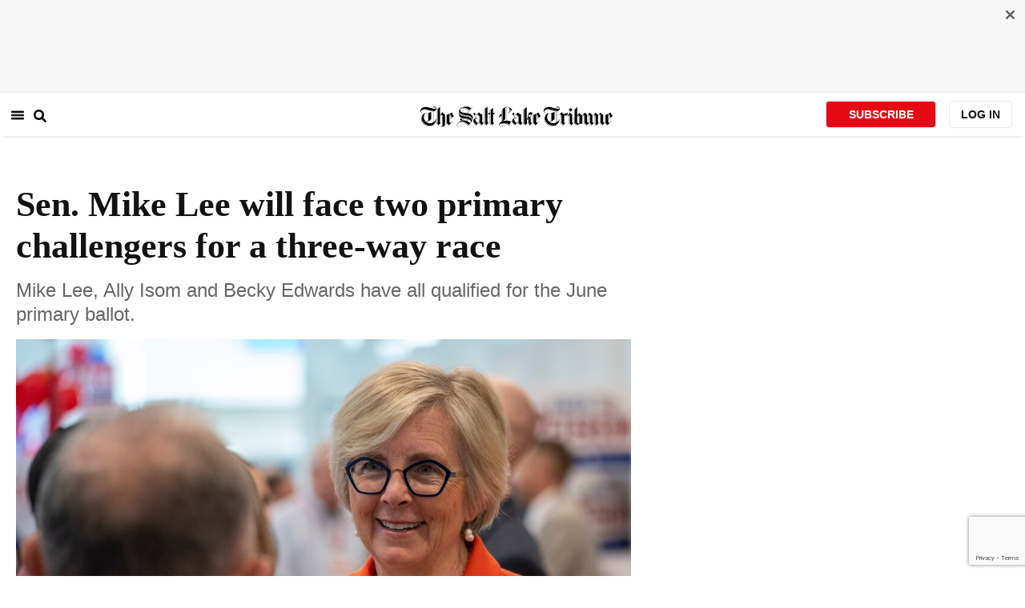

--- FILE ---
content_type: text/html; charset=utf-8
request_url: https://www.sltrib.com/news/politics/2022/04/04/sen-mike-lee-will-face/
body_size: 49715
content:
<!DOCTYPE html><html lang="en"><head><title>Sen. Mike Lee will face two primary challengers for a three-way race</title><meta id="viewport" name="viewport" content="width=device-width, initial-scale=1.0, user-scalable=yes, minimum-scale=0.5, maximum-scale=2.0"/><meta charset="utf-8"/><meta name="title" content="Sen. Mike Lee will face two primary challengers for a three-way race"/><meta name="keywords" content="utah, politics, mike lee, becky edwards, ally isom, evan mcmullin, donald trump, 2022 election, utah republican, utah gop"/><meta name="news_keywords" content="utah, politics, mike lee, becky edwards, ally isom, evan mcmullin, donald trump, 2022 election, utah republican, utah gop"/><meta name="robots" content="index, follow, max-image-preview:large"/><meta name="description" content="The race for the Republican U.S. Senate nomination will be a three-way affair between Mike Lee, Ally Isom and Becky Edwards. All three qualified for the June primary election by gathering signatures."/><meta name="referrer" content="unsafe-url"/><meta name="apple-mobile-web-app-title" content="SLTrib"/><meta name="application-name" content="SLTrib"/><meta name="theme-color" content="#ffffff"/><meta name="msapplication-config" content="/pf/resources/favicons/browserconfig.xml?d=582"/><meta property="og:locale" content="en_US"/><meta property="og:site_name" content="The Salt Lake Tribune"/><meta property="og:title" name="og:title" content="Sen. Mike Lee will face two primary challengers for a three-way race"/><meta property="og:image" itemProp="image" content="https://www.sltrib.com/resizer/v2/https%3A%2F%2Fcloudfront-us-east-1.images.arcpublishing.com%2Fsltrib%2FPK2FUJY44NHVFMFWHMYV4W7EHM.JPG?auth=b8244d8c5e17f66c44c4efd61bd9deddeb7c1a6d6044ef7b83e9e321c581576c&amp;width=1200"/><meta property="og:description" content="The race for the Republican U.S. Senate nomination will be a three-way affair between Mike Lee, Ally Isom and Becky Edwards. All three qualified for the June primary election by gathering signatures."/><meta property="og:url" content="https://www.sltrib.com/news/politics/2022/04/04/sen-mike-lee-will-face/"/><meta property="og:type" content="article"/><meta property="fb:app_id" content="913431655408104"/><meta name="twitter:title" content="Sen. Mike Lee will face two primary challengers for a three-way race"/><meta name="twitter:image" content="https://www.sltrib.com/resizer/v2/https%3A%2F%2Fcloudfront-us-east-1.images.arcpublishing.com%2Fsltrib%2FPK2FUJY44NHVFMFWHMYV4W7EHM.JPG?auth=b8244d8c5e17f66c44c4efd61bd9deddeb7c1a6d6044ef7b83e9e321c581576c&amp;width=1200"/><meta name="twitter:description" content="The race for the Republican U.S. Senate nomination will be a three-way affair between Mike Lee, Ally Isom and Becky Edwards. All three qualified for the June primary election by gathering signatures."/><meta name="twitter:site" content="@sltrib"/><meta name="twitter:card" content="summary_large_image"/><meta name="twitter:creator" content="Political Correspondent"/><meta name="distribution" content="global"/><meta name="rating" content="general"/><meta name="language" content="en_US"/><script src="https://cmp.osano.com/16BZCGRyQAUigbPI/5f685397-dc48-4433-b330-972e2c87c28d/osano.js"></script><link rel="stylesheet" type="text/css" charset="UTF-8" href="https://cdnjs.cloudflare.com/ajax/libs/slick-carousel/1.8.1/slick.min.css"/><link rel="stylesheet" type="text/css" href="https://cdnjs.cloudflare.com/ajax/libs/slick-carousel/1.8.1/slick-theme.min.css"/><meta itemProp="datePublished" content="2022-04-04T22:43:58.331Z"/><meta itemProp="pageType" content="article"/><link rel="canonical" href="https://www.sltrib.com/news/politics/2022/04/04/sen-mike-lee-will-face/"/><link rel="alternate" type="application/rss+xml" href="https://www.sltrib.com/arc/outboundfeeds/rss/?outputType=xml"/><link rel="icon" type="image/x-icon" href="/pf/resources/favicon.ico?d=582"/><link rel="stylesheet" href="/pf/resources/css/main.css?d=582"/><link rel="stylesheet" href="/pf/resources/css/carousel.css?d=582"/><link rel="apple-touch-icon" sizes="180x180" href="/pf/resources/favicons/apple-touch-icon.png?d=582"/><link rel="icon" type="image/png" sizes="32x32" href="/pf/resources/favicons/favicon-32x32.png?d=582"/><link rel="icon" type="image/png" sizes="16x16" href="/pf/resources/favicons/favicon-16x16.png?d=582"/><link rel="manifest" href="/pf/resources/favicons/manifest.json?d=582"/><link rel="mask-icon" href="/pf/resources/favicons/safari-pinned-tab.svg?d=582" color="#5bbad5"/><link rel="shortcut icon" href="/pf/resources/favicons/favicon.ico?d=582"/><link rel="icon" type="image/png" sizes="192x192" href="/pf/resources/favicons/android-chrome-192x192.png?d=582"/><link href="https://mas.to/@sltrib" rel="me"/><meta name="google-site-verification" content="OBS8NfER2sTsXn0kFFxQIKihXG5dH9nq5qrvGZWhNmU"/><meta name="google" content="nopagereadaloud"/><link rel="preconnect" href="https://a.pub.network/"/><link rel="preconnect" href="https://b.pub.network/"/><link rel="preconnect" href="https://c.pub.network/"/><link rel="preconnect" href="https://d.pub.network/"/><link rel="preconnect" href="https://c.amazon-adsystem.com"/><link rel="preconnect" href="https://s.amazon-adsystem.com"/><link rel="preconnect" href="https://btloader.com/"/><link rel="preconnect" href="https://api.btloader.com/"/><link rel="preconnect" href="https://cdn.confiant-integrations.net"/><link rel="stylesheet" href="https://a.pub.network/sltrib-com/cls.css"/><noscript><img height="1" width="1" style="display:none" src="https://www.facebook.com/tr?id=1602919493094198&amp;ev=PageView&amp;noscript=1" alt="facebook-pixel"/></noscript><script type="application/ld+json">{"@context":"https://schema.org","@type":"Organization","url":"https://www.sltrib.com","logo":"https://local.sltrib.com/marketing/tribune_T.png"}</script><script type="application/ld+json">{"@context":"https://schema.org","@type":"BreadcrumbList","itemListElement":[{"@type":"ListItem","position":1,"name":"Politics","item":"https://sltrib.com/news/politics"}]}</script><script async="" src="https://accounts.google.com/gsi/client" defer=""></script><script async="" subscriptions-control="manual" src="https://news.google.com/swg/js/v1/swg.js"></script><script async="" src="https://news.google.com/swg/js/v1/swg-gaa.js"></script><script type="application/ld+json">{"@context":"https://schema.org","@type":"NewsArticle","isPartOf":{"@type":["CreativeWork","Product"],"name":"The Salt Lake Tribune","productID":"sltrib.com:showcase"},"publisher":{"@type":"Organization","name":"The Salt Lake Tribune"},"isAccessibleForFree":true,"dateModified":"2022-04-04T22:43:58.871Z","datePublished":"2022-04-04T22:43:58.331Z","headline":"Sen. Mike Lee will face two primary challengers for a three-way race","image":["https://cloudfront-us-east-1.images.arcpublishing.com/sltrib/PK2FUJY44NHVFMFWHMYV4W7EHM.JPG"]}</script><script class="coral-script" src="https://sltrib.coral.coralproject.net/assets/js/embed.js"></script><script src="/pf/resources/js/freestar.js?d=582"></script><script type="application/javascript" id="polyfill-script">if(!Array.prototype.includes||!(window.Object && window.Object.assign)||!window.Promise||!window.Symbol||!window.fetch){document.write('<script type="application/javascript" src="/pf/dist/engine/polyfill.js?d=582&mxId=00000000" defer=""><\/script>')}</script><script id="fusion-engine-react-script" type="application/javascript" src="/pf/dist/engine/react.js?d=582&amp;mxId=00000000" defer=""></script><script id="fusion-engine-combinations-script" type="application/javascript" src="/pf/dist/components/combinations/default.js?d=582&amp;mxId=00000000" defer=""></script><link id="fusion-output-type-styles" rel="stylesheet" type="text/css" href="/pf/dist/components/output-types/default.css?d=582&amp;mxId=00000000"/><link id="fusion-template-styles" rel="stylesheet" type="text/css" href="/pf/dist/components/combinations/default.css?d=582&amp;mxId=00000000"/>
<script>(window.BOOMR_mq=window.BOOMR_mq||[]).push(["addVar",{"rua.upush":"false","rua.cpush":"false","rua.upre":"false","rua.cpre":"false","rua.uprl":"false","rua.cprl":"false","rua.cprf":"false","rua.trans":"","rua.cook":"false","rua.ims":"false","rua.ufprl":"false","rua.cfprl":"false","rua.isuxp":"false","rua.texp":"norulematch","rua.ceh":"false","rua.ueh":"false","rua.ieh.st":"0"}]);</script>
                              <script>!function(e){var n="https://s.go-mpulse.net/boomerang/";if("False"=="True")e.BOOMR_config=e.BOOMR_config||{},e.BOOMR_config.PageParams=e.BOOMR_config.PageParams||{},e.BOOMR_config.PageParams.pci=!0,n="https://s2.go-mpulse.net/boomerang/";if(window.BOOMR_API_key="EQ5PL-TYNFS-SR6UD-ZERFB-E2CY6",function(){function e(){if(!o){var e=document.createElement("script");e.id="boomr-scr-as",e.src=window.BOOMR.url,e.async=!0,i.parentNode.appendChild(e),o=!0}}function t(e){o=!0;var n,t,a,r,d=document,O=window;if(window.BOOMR.snippetMethod=e?"if":"i",t=function(e,n){var t=d.createElement("script");t.id=n||"boomr-if-as",t.src=window.BOOMR.url,BOOMR_lstart=(new Date).getTime(),e=e||d.body,e.appendChild(t)},!window.addEventListener&&window.attachEvent&&navigator.userAgent.match(/MSIE [67]\./))return window.BOOMR.snippetMethod="s",void t(i.parentNode,"boomr-async");a=document.createElement("IFRAME"),a.src="about:blank",a.title="",a.role="presentation",a.loading="eager",r=(a.frameElement||a).style,r.width=0,r.height=0,r.border=0,r.display="none",i.parentNode.appendChild(a);try{O=a.contentWindow,d=O.document.open()}catch(_){n=document.domain,a.src="javascript:var d=document.open();d.domain='"+n+"';void(0);",O=a.contentWindow,d=O.document.open()}if(n)d._boomrl=function(){this.domain=n,t()},d.write("<bo"+"dy onload='document._boomrl();'>");else if(O._boomrl=function(){t()},O.addEventListener)O.addEventListener("load",O._boomrl,!1);else if(O.attachEvent)O.attachEvent("onload",O._boomrl);d.close()}function a(e){window.BOOMR_onload=e&&e.timeStamp||(new Date).getTime()}if(!window.BOOMR||!window.BOOMR.version&&!window.BOOMR.snippetExecuted){window.BOOMR=window.BOOMR||{},window.BOOMR.snippetStart=(new Date).getTime(),window.BOOMR.snippetExecuted=!0,window.BOOMR.snippetVersion=12,window.BOOMR.url=n+"EQ5PL-TYNFS-SR6UD-ZERFB-E2CY6";var i=document.currentScript||document.getElementsByTagName("script")[0],o=!1,r=document.createElement("link");if(r.relList&&"function"==typeof r.relList.supports&&r.relList.supports("preload")&&"as"in r)window.BOOMR.snippetMethod="p",r.href=window.BOOMR.url,r.rel="preload",r.as="script",r.addEventListener("load",e),r.addEventListener("error",function(){t(!0)}),setTimeout(function(){if(!o)t(!0)},3e3),BOOMR_lstart=(new Date).getTime(),i.parentNode.appendChild(r);else t(!1);if(window.addEventListener)window.addEventListener("load",a,!1);else if(window.attachEvent)window.attachEvent("onload",a)}}(),"".length>0)if(e&&"performance"in e&&e.performance&&"function"==typeof e.performance.setResourceTimingBufferSize)e.performance.setResourceTimingBufferSize();!function(){if(BOOMR=e.BOOMR||{},BOOMR.plugins=BOOMR.plugins||{},!BOOMR.plugins.AK){var n=""=="true"?1:0,t="",a="clna4yyxzcojs2lps7aq-f-3a9b550f3-clientnsv4-s.akamaihd.net",i="false"=="true"?2:1,o={"ak.v":"39","ak.cp":"589906","ak.ai":parseInt("634755",10),"ak.ol":"0","ak.cr":8,"ak.ipv":4,"ak.proto":"h2","ak.rid":"b2bf5649","ak.r":44268,"ak.a2":n,"ak.m":"dscr","ak.n":"ff","ak.bpcip":"18.218.14.0","ak.cport":59730,"ak.gh":"23.192.164.136","ak.quicv":"","ak.tlsv":"tls1.3","ak.0rtt":"","ak.0rtt.ed":"","ak.csrc":"-","ak.acc":"","ak.t":"1768921025","ak.ak":"hOBiQwZUYzCg5VSAfCLimQ==32pNumLtlmipI4n9GW7MMoF6HrFYkZjLGpW9zsaKqnc4i7/wuSEk+KwiMleqpi8tSHu9gUQBgdcGCv8IWCoySpA4HhkkkuwMp+8R3rHUsiLwXDaFV5bCvyVEM+yWQv7YzF/IEiy4gy9+eBSv9+Fj6JMa38PA7i0nEJ0mpDsn0V3jY32Uqw24DNj4Sg9yxlmWirEAm6T8QCtFIlvKh3sO+RhQq2Hu6kCJcuUqk7scE9yQBKzv9V73oR1hCh2GmSR+/0M7T9nRlolfueMrS6aw+gQRDtEnoKz97+Vfq6poBjrrSzrHcm6epq4a2ocNQqwgnIURGuP5uB8ZEivESP5BsuHeAxGuYx5sei2DSNKohnpK1+XV6Sbut5SBrya44h3HwFi6nEs/gtOY54lpY7f8N81o7Se3MIS0GUNFP3sLeLA=","ak.pv":"47","ak.dpoabenc":"","ak.tf":i};if(""!==t)o["ak.ruds"]=t;var r={i:!1,av:function(n){var t="http.initiator";if(n&&(!n[t]||"spa_hard"===n[t]))o["ak.feo"]=void 0!==e.aFeoApplied?1:0,BOOMR.addVar(o)},rv:function(){var e=["ak.bpcip","ak.cport","ak.cr","ak.csrc","ak.gh","ak.ipv","ak.m","ak.n","ak.ol","ak.proto","ak.quicv","ak.tlsv","ak.0rtt","ak.0rtt.ed","ak.r","ak.acc","ak.t","ak.tf"];BOOMR.removeVar(e)}};BOOMR.plugins.AK={akVars:o,akDNSPreFetchDomain:a,init:function(){if(!r.i){var e=BOOMR.subscribe;e("before_beacon",r.av,null,null),e("onbeacon",r.rv,null,null),r.i=!0}return this},is_complete:function(){return!0}}}}()}(window);</script></head><body><div id="fusion-app"><div class="article-layout-no-top-ad"><header id="navbar"><div class="stickyTopAd" data-test="sticky-ad"><div class="btn-close"><button type="button" data-test="close-button"><img src="[data-uri]" alt="Close ad"/></button></div><div style="display:none" id="f0fqA1GG4wHK38V" data-fusion-collection="features" data-fusion-type="freestar-ad/default" data-fusion-name="Freestar-Ad" data-fusion-message="Could not render component [features:freestar-ad/default]"></div></div><div style="display:none" id="f0fRPW69VCN37Dy" data-fusion-collection="features" data-fusion-type="_global/header-navigation-combined" data-fusion-name="Header Navigation Combined global" data-fusion-message="Could not render component [features:_global/header-navigation-combined]"></div><div style="display:none" id="f0fxeFcjKw6a123" data-fusion-collection="features" data-fusion-type="google-extended-acess/default" data-fusion-name="Google Extended Access" data-fusion-message="Could not render component [features:google-extended-acess/default]"></div></header><div class="scrollable-content"><div class="banner"></div></div><div class="scrollable-content half-container"><div class="row"><div class="full-width article-left-rail"><div class="vertical"><div class="article-head"><h1 class="headline">Sen. Mike Lee will face two primary challengers for a three-way race</h1><h2 class="article-subheadline">Mike Lee, Ally Isom and Becky Edwards have all qualified for the June primary ballot.</h2><div class="image-rootLeft"><style data-emotion="css 1ez1ofp">.css-1ez1ofp .image-img{width:100%;height:auto;}.css-1ez1ofp .image-noHeight{height:auto;}.css-1ez1ofp .image-noWidth{width:100%;}.css-1ez1ofp .image-rootCenter{display:-webkit-box;display:-webkit-flex;display:-ms-flexbox;display:flex;-webkit-flex-direction:column;-ms-flex-direction:column;flex-direction:column;-webkit-align-items:center;-webkit-box-align:center;-ms-flex-align:center;align-items:center;}.css-1ez1ofp .image-rootLeft{display:-webkit-box;display:-webkit-flex;display:-ms-flexbox;display:flex;-webkit-flex-direction:column;-ms-flex-direction:column;flex-direction:column;-webkit-box-pack:start;-ms-flex-pack:start;-webkit-justify-content:flex-start;justify-content:flex-start;}</style><div class="css-1ez1ofp"><span class=" lazy-load-image-background " style="background-image:url(https://www.sltrib.com/resizer/v2/PK2FUJY44NHVFMFWHMYV4W7EHM.JPG?auth=5212dc27b5467d17cb88d66268dccb7318740437572ec3d9f92951eb12f80245&amp;width=1024&amp;quality=88);background-size:100% 100%;color:transparent;display:inline-block;height:400;width:600"><span class="image-img" style="display:inline-block;border-radius:0;width:600;height:400"></span></span></div><p class="caption-credit">(Rick Egan | The Salt Lake Tribune)  Becky Edwards speaks with a delegate, at the Davis County Republican nominating convention at Farmington High School, on Saturday, March 26, 2022. Edwards submitted the required 28,000 signatures to qualify for the June Republican primary election against Mike Lee and Ally Isom.</p></div><div style="display:none" id="f0fvPICkDdVr4HR" data-fusion-collection="features" data-fusion-type="article-byline/default" data-fusion-name="Article Byline v2 New" data-fusion-message="Could not render component [features:article-byline/default]"></div><div style="display:none" id="f0fSQqI7MjYN5RL" data-fusion-collection="features" data-fusion-type="article-group-buttons/default" data-fusion-name="Article Group Icons" data-fusion-message="Could not render component [features:article-group-buttons/default]"></div></div><div class="article-body-container" itemProp="articleBody"><p class="body-raw">The Utah Republican State Convention later this month will be a little anticlimactic after the top three Republican candidates for U.S. Senate secured a spot on the primary ballot by gathering signatures instead of delegate support. That also mutes the impact of GOP delegates on the state’s marquee race in November.</p><p class="body-raw">Former Utah state Rep. Becky Edwards officially crossed the 28,000 verified signature threshold on Monday afternoon, sending her to the primary. Incumbent Mike Lee and Ally Isom reached the signature finish line last week.</p><div><div style="display:flex;justify-content:center;width:100%"><div style="width:100%;margin-bottom:20px" class="embedded-container"><p class="body-raw"><blockquote class="twitter-tweet"><p lang="en" dir="ltr">IT&#39;S OFFICIAL! Today, I became Mike Lee&#39;s FIRST CHALLENGER for the June 28 primary election ballot!  <a href="https://twitter.com/hashtag/allyforutah?src=hash&amp;ref_src=twsrc%5Etfw">#allyforutah</a></p>&mdash; Ally Isom for U.S. Senate (@allyforutah) <a href="https://twitter.com/allyforutah/status/1509652201504796694?ref_src=twsrc%5Etfw">March 31, 2022</a></blockquote>
<script async src="https://platform.twitter.com/widgets.js" charset="utf-8"></script>
</p></div></div></div><div><div style="display:flex;justify-content:center;width:100%"><div style="width:100%;margin-bottom:20px" class="embedded-container"><p class="body-raw"><blockquote class="twitter-tweet"><p lang="en" dir="ltr">I am overwhelmed by the support we’ve received from volunteers across the state. <br>You are part of an unprecedented movement, and it’s time to elect a senator who values the vision we share for our state and country. Let’s do this!</p>&mdash; Becky Edwards for Utah (@beckyforutah) <a href="https://twitter.com/beckyforutah/status/1511094433940353029?ref_src=twsrc%5Etfw">April 4, 2022</a></blockquote>
<script async src="https://platform.twitter.com/widgets.js" charset="utf-8"></script>
</p></div></div></div><p class="body-raw">With Edwards and Isom taking the signature route to the primary ballot, Republican delegates are now mostly removed from the equation. Lee, widely seen as the favorite, cannot secure the nomination outright. Nor can Edwards or Isom be knocked out of the race by a delegate vote. </p><p class="body-raw">The only impact the approximately 4,000 delegates could make is to send one of the lesser-known candidates through to the primary. For that to happen, Evan Barlow, Loy Brunson, Jeremy Friedbaum or Laird Hamblin would need to secure at least 40% of delegate support.</p><p class="body-raw">Edwards and Isom’s decision to take the signature route is proving to be prescient amid signs of a <a href="https://www.sltrib.com/news/politics/2022/04/03/radicalization-davis/" target="_blank">hard shift to the political right by delegates </a>elected <a href="https://www.sltrib.com/news/politics/2022/03/08/republicans-see-high/" target="_blank">last month at the GOP caucuses</a>. In Davis County, <a href="https://www.sltrib.com/news/politics/2022/03/27/utah-gop-lurches-right/" target="_blank">longtime Republican Rep. Steve Handy was knocked out</a> of his seat in the Legislature by delegates in favor of political newcomer Trevor Lee. GOP delegates also forced Sen. Jerry Stevenson, Rep. Ray Ward and Rep. Melissa Garff Ballard into a primary against candidates running to their political right.</p><p class="body-raw">This is Lee’s first primary since 2010, when he <a href="https://archive.sltrib.com/story.php?ref=/utahpolitics/ci_15355532" target="_blank">defeated Tim Bridgewater</a> after incumbent <a href="https://archive.sltrib.com/article.php?id=9164663&itype=storyID" target="_blank">Bob Bennett was ousted in a surprise at the GOP convention</a>. Bennett’s loss was the genesis of the hybrid nomination system Utah now uses, allowing candidates to compete at the convention, gather signatures or both. Lee did not face a Republican challenger in 2016.</p><p class="body-raw">The three-way contest will be the second statewide primary election featuring multiple candidates who qualified for the ballot via signature gathering. In the 2020 GOP gubernatorial primary, Spencer Cox, Jon Huntsman and Thomas Wright all qualified via signatures. Greg Hughes was also on the primary ballot after securing enough support from delegates at the convention.</p><p class="body-raw">Lee’s reelection <a href="https://www.sltrib.com/news/politics/2022/04/01/donald-trump-endorses-sen/" target="_blank">was endorsed by former President Donald Trump</a> last week. Trump gave Lee his blessing while also attacking independent candidate Evan McMullin, who ran against Trump as an independent in 2016.</p><div id="fusion-static-enter:FZU7KRTIUBHEDCIPOIZ2DKLGHE" style="display:none" data-fusion-component="FZU7KRTIUBHEDCIPOIZ2DKLGHE"></div><div class="raw-item"><!DOCTYPE HTML PUBLIC "-//W3C//DTD HTML 4.01 Transitional//EN"><html><head><META http-equiv="Content-Type" content="text/html; charset=utf-8"><style></style>
<script>(window.BOOMR_mq=window.BOOMR_mq||[]).push(["addVar",{"rua.upush":"false","rua.cpush":"false","rua.upre":"false","rua.cpre":"false","rua.uprl":"false","rua.cprl":"false","rua.cprf":"false","rua.trans":"","rua.cook":"false","rua.ims":"false","rua.ufprl":"false","rua.cfprl":"false","rua.isuxp":"false","rua.texp":"norulematch","rua.ceh":"false","rua.ueh":"false","rua.ieh.st":"0"}]);</script>
                              <script>!function(e){var n="https://s.go-mpulse.net/boomerang/";if("False"=="True")e.BOOMR_config=e.BOOMR_config||{},e.BOOMR_config.PageParams=e.BOOMR_config.PageParams||{},e.BOOMR_config.PageParams.pci=!0,n="https://s2.go-mpulse.net/boomerang/";if(window.BOOMR_API_key="EQ5PL-TYNFS-SR6UD-ZERFB-E2CY6",function(){function e(){if(!o){var e=document.createElement("script");e.id="boomr-scr-as",e.src=window.BOOMR.url,e.async=!0,i.parentNode.appendChild(e),o=!0}}function t(e){o=!0;var n,t,a,r,d=document,O=window;if(window.BOOMR.snippetMethod=e?"if":"i",t=function(e,n){var t=d.createElement("script");t.id=n||"boomr-if-as",t.src=window.BOOMR.url,BOOMR_lstart=(new Date).getTime(),e=e||d.body,e.appendChild(t)},!window.addEventListener&&window.attachEvent&&navigator.userAgent.match(/MSIE [67]\./))return window.BOOMR.snippetMethod="s",void t(i.parentNode,"boomr-async");a=document.createElement("IFRAME"),a.src="about:blank",a.title="",a.role="presentation",a.loading="eager",r=(a.frameElement||a).style,r.width=0,r.height=0,r.border=0,r.display="none",i.parentNode.appendChild(a);try{O=a.contentWindow,d=O.document.open()}catch(_){n=document.domain,a.src="javascript:var d=document.open();d.domain='"+n+"';void(0);",O=a.contentWindow,d=O.document.open()}if(n)d._boomrl=function(){this.domain=n,t()},d.write("<bo"+"dy onload='document._boomrl();'>");else if(O._boomrl=function(){t()},O.addEventListener)O.addEventListener("load",O._boomrl,!1);else if(O.attachEvent)O.attachEvent("onload",O._boomrl);d.close()}function a(e){window.BOOMR_onload=e&&e.timeStamp||(new Date).getTime()}if(!window.BOOMR||!window.BOOMR.version&&!window.BOOMR.snippetExecuted){window.BOOMR=window.BOOMR||{},window.BOOMR.snippetStart=(new Date).getTime(),window.BOOMR.snippetExecuted=!0,window.BOOMR.snippetVersion=12,window.BOOMR.url=n+"EQ5PL-TYNFS-SR6UD-ZERFB-E2CY6";var i=document.currentScript||document.getElementsByTagName("script")[0],o=!1,r=document.createElement("link");if(r.relList&&"function"==typeof r.relList.supports&&r.relList.supports("preload")&&"as"in r)window.BOOMR.snippetMethod="p",r.href=window.BOOMR.url,r.rel="preload",r.as="script",r.addEventListener("load",e),r.addEventListener("error",function(){t(!0)}),setTimeout(function(){if(!o)t(!0)},3e3),BOOMR_lstart=(new Date).getTime(),i.parentNode.appendChild(r);else t(!1);if(window.addEventListener)window.addEventListener("load",a,!1);else if(window.attachEvent)window.attachEvent("onload",a)}}(),"".length>0)if(e&&"performance"in e&&e.performance&&"function"==typeof e.performance.setResourceTimingBufferSize)e.performance.setResourceTimingBufferSize();!function(){if(BOOMR=e.BOOMR||{},BOOMR.plugins=BOOMR.plugins||{},!BOOMR.plugins.AK){var n=""=="true"?1:0,t="",a="clna4yyxzcojs2lps7aq-f-3a9b550f3-clientnsv4-s.akamaihd.net",i="false"=="true"?2:1,o={"ak.v":"39","ak.cp":"589906","ak.ai":parseInt("634755",10),"ak.ol":"0","ak.cr":8,"ak.ipv":4,"ak.proto":"h2","ak.rid":"b2bf5649","ak.r":44268,"ak.a2":n,"ak.m":"dscr","ak.n":"ff","ak.bpcip":"18.218.14.0","ak.cport":59730,"ak.gh":"23.192.164.136","ak.quicv":"","ak.tlsv":"tls1.3","ak.0rtt":"","ak.0rtt.ed":"","ak.csrc":"-","ak.acc":"","ak.t":"1768921025","ak.ak":"hOBiQwZUYzCg5VSAfCLimQ==32pNumLtlmipI4n9GW7MMoF6HrFYkZjLGpW9zsaKqnc4i7/wuSEk+KwiMleqpi8tSHu9gUQBgdcGCv8IWCoySpA4HhkkkuwMp+8R3rHUsiLwXDaFV5bCvyVEM+yWQv7YzF/IEiy4gy9+eBSv9+Fj6JMa38PA7i0nEJ0mpDsn0V3jY32Uqw24DNj4Sg9yxlmWirEAm6T8QCtFIlvKh3sO+RhQq2Hu6kCJcuUqk7scE9yQBKzv9V73oR1hCh2GmSR+/0M7T9nRlolfueMrS6aw+gQRDtEnoKz97+Vfq6poBjrrSzrHcm6epq4a2ocNQqwgnIURGuP5uB8ZEivESP5BsuHeAxGuYx5sei2DSNKohnpK1+XV6Sbut5SBrya44h3HwFi6nEs/gtOY54lpY7f8N81o7Se3MIS0GUNFP3sLeLA=","ak.pv":"47","ak.dpoabenc":"","ak.tf":i};if(""!==t)o["ak.ruds"]=t;var r={i:!1,av:function(n){var t="http.initiator";if(n&&(!n[t]||"spa_hard"===n[t]))o["ak.feo"]=void 0!==e.aFeoApplied?1:0,BOOMR.addVar(o)},rv:function(){var e=["ak.bpcip","ak.cport","ak.cr","ak.csrc","ak.gh","ak.ipv","ak.m","ak.n","ak.ol","ak.proto","ak.quicv","ak.tlsv","ak.0rtt","ak.0rtt.ed","ak.r","ak.acc","ak.t","ak.tf"];BOOMR.removeVar(e)}};BOOMR.plugins.AK={akVars:o,akDNSPreFetchDomain:a,init:function(){if(!r.i){var e=BOOMR.subscribe;e("before_beacon",r.av,null,null),e("onbeacon",r.rv,null,null),r.i=!0}return this},is_complete:function(){return!0}}}}()}(window);</script></head><body>
<span class="m_img-container">
  <h2>Sign-up for The Daily Buzz Podcast</h2>
  <a href="https://www.google.com/url?q=https://www.sltrib.com/podcasts/thedailybuzz/&amp;source=gmail-html&amp;ust=1645305930723000&amp;usg=AOvVaw1qUMwoPxZ52VhC3bSyMfgj" target="_blank" rel="noreferrer"><img src="https://ci3.googleusercontent.com/proxy/32FAw9Xd3T9333E92PzgEtk5l4BijierN_HB-Sb0tkU6AKy9iNQExkv0brw-xHUtzobRWex5qY1-5BcgMI4-3l2wNK_tkMQJ7ssokJgYsII6cA0bAX7YGU4OGkuDVevg8MMsaBNOya7TRXmbu4BWj3LkXpliklKX1Q2Z4HTl1gIOzMHR2NaMLL4EwStChOaN4lJKAgA=s0-d-e1-ft#https://www.sltrib.com/resizer/vZa6l9kP_PhWa1l9dRelFqG2DXM=/arc-anglerfish-arc2-prod-sltrib/public/QUL3OMMGIFFTRPNK2YOJQ4MS6Q.jpg" alt="the daily buzz logo" class="m_responsive"></a>
</span>
</body></html>
</div><div id="fusion-static-exit:FZU7KRTIUBHEDCIPOIZ2DKLGHE" style="display:none" data-fusion-component="FZU7KRTIUBHEDCIPOIZ2DKLGHE"></div><p class="body-raw"><br/></p></div><div><a href="#" class="section-title " data-testid="sec-head-link"><h2>RELATED STORIES</h2></a><div style="margin-top:16px"><a class="top-story" data-testid="top-story" href="/news/politics/2022/04/01/donald-trump-endorses-sen/"><p style="margin-bottom:0px;padding-top:10px;font-size:11px;font-style:uppercase;font-family:Helvetica;letter-spacing:1px;color:#666666">PREMIUM</p><h3 data-testid="title" class="simple-title" style="margin-top:2px">Donald Trump endorses Utah Sen. Mike Lee for reelection</h3><div class="horizontal-separator"></div><div style="margin-bottom:18px"></div></a></div><div style="margin-top:16px"><a class="top-story" data-testid="top-story" href="/news/politics/2022/04/02/will-utah-democrats/"><p style="margin-bottom:0px;padding-top:10px;font-size:11px;font-style:uppercase;font-family:Helvetica;letter-spacing:1px;color:#666666">PREMIUM</p><h3 data-testid="title" class="simple-title" style="margin-top:2px">Will Utah Democrats punish Ben McAdams for backing Independent Evan McMullin?</h3><div class="horizontal-separator"></div><div style="margin-bottom:18px"></div></a></div><div style="margin-top:16px"><a class="top-story" data-testid="top-story" href="/news/politics/2022/03/31/sen-mike-lee-says-atts/"><h3 data-testid="title" class="simple-title" style="margin-top:10px">Sen. Mike Lee says AT&amp;T’s decision to drop far-right One America News threatens American journalism</h3><div class="horizontal-separator"></div><div style="margin-bottom:18px"></div></a></div><div style="margin-top:16px"><a class="top-story" data-testid="top-story" href="/news/politics/2022/03/27/utah-gop-lurches-right/"><p style="margin-bottom:0px;padding-top:10px;font-size:11px;font-style:uppercase;font-family:Helvetica;letter-spacing:1px;color:#666666">PREMIUM</p><h3 data-testid="title" class="simple-title" style="margin-top:2px">Utah GOP lurches to the right at Davis County convention, costs longtime legislator his Utah House seat</h3><div class="horizontal-separator"></div><div style="margin-bottom:18px"></div></a></div><div style="margin-top:16px"><a class="top-story" data-testid="top-story" href="/news/politics/2022/03/25/faculty-byu-law-school/"><p style="margin-bottom:0px;padding-top:10px;font-size:11px;font-style:uppercase;font-family:Helvetica;letter-spacing:1px;color:#666666">PREMIUM</p><h3 data-testid="title" class="simple-title" style="margin-top:2px">Faculty from BYU Law School say Judge Ketanji Brown Jackson should be confirmed to the Supreme Court</h3><div class="horizontal-separator"></div><div style="margin-bottom:18px"></div></a></div></div></div></div><div class="disappear"><div class="vertical"><div style="display:none" id="f0ftUI1JgEb33ts" data-fusion-collection="features" data-fusion-type="freestar-ad-with-height/default" data-fusion-name="sltrib_medrec_sidebar_atf" data-fusion-message="Could not render component [features:freestar-ad-with-height/default]"></div><div class="sponsored-card"><div class="sponsored-card__top-bar"></div><div class="sponsored-card__content"><h2 class="sponsored-card__label">Sponsored Story</h2><a href="/sponsored/2026/01/15/salt-lake-citys-newest-meal-prep" type="text" aria-label="foo" target="_blank" rel="noopener noreferrer" class="sponsored-card__headline-link"><h3 class="sponsored-card__headline" id="sponsored-article-link">Salt Lake City’s newest meal prep service brings personal chef quality &amp; convenience to your home</h3><p class="sponsored-card__text" id="sponsored-article-link">Sponsored: Led by Executive Chef Dallon Stewart, this Salt Lake local is changing the meal delivery scene.</p></a></div><div class="sponsored-card__bottom-bar"></div></div><div style="display:none" id="f0fIih6gUSOi4r" data-fusion-collection="features" data-fusion-type="freestar-ad-with-height/default" data-fusion-name="sltrib_medrec_sidebar_btf" data-fusion-message="Could not render component [features:freestar-ad-with-height/default]"></div></div></div></div></div><div class="half-container"><div class="row"><div class="col-12"><div style="display:none" id="f0ferFTGE9qQ2Hg" data-fusion-collection="features" data-fusion-type="_global/outbrain-ad" data-fusion-name="Outbrain Ad Global" data-fusion-message="Could not render component [features:_global/outbrain-ad]"></div></div></div></div><div id="article-bottom" class="half-container"></div><div id="the-latest" class="half-container"><div class="the-latest-ap"></div></div><div id="comments" class="comments half-container"><div style="display:none" id="f0fA5jFy5EEH288" data-fusion-collection="features" data-fusion-type="freestar-ad/default" data-fusion-name="Freestar-Ad - sltrib_incontent_flipp" data-fusion-message="Could not render component [features:freestar-ad/default]"></div><div class="two-columns-layout-comments "><div class="comment-left-rail"><div id="coral-static"><div id="coral_thread" style="width:145%;padding:0px;margin-left:-13px"></div></div></div><div class="comment-left-rail"></div></div><div style="display:none" id="f0fdEF4Mp3Ct6hF" data-fusion-collection="features" data-fusion-type="article-byline-bottom/default" data-fusion-name="Article Byline Bottom" data-fusion-message="Could not render component [features:article-byline-bottom/default]"></div></div><footer><div class="global-footer"><div class="with-copy container"><script src="https://js.adsrvr.org/up_loader.1.1.0.js" type="text/javascript"></script><script async="" src="/pf/resources/js/ballantine.js?d=582"></script><div class="row hidden-md-down"><div class="footer-block col-6 col-md-3"><div class="footer-column"><h5 class="footer-heading">CONNECT</h5><ul class="footer-list"><li><a href="https://www.facebook.com/saltlaketribune/" class="footer-item"><style data-emotion="css vubbuv">.css-vubbuv{-webkit-user-select:none;-moz-user-select:none;-ms-user-select:none;user-select:none;width:1em;height:1em;display:inline-block;fill:currentColor;-webkit-flex-shrink:0;-ms-flex-negative:0;flex-shrink:0;-webkit-transition:fill 200ms cubic-bezier(0.4, 0, 0.2, 1) 0ms;transition:fill 200ms cubic-bezier(0.4, 0, 0.2, 1) 0ms;font-size:1.5rem;}</style><svg class="MuiSvgIcon-root MuiSvgIcon-fontSizeMedium css-vubbuv" focusable="false" aria-hidden="true" viewBox="0 0 24 24" data-testid="FacebookIcon"><path d="M5 3h14a2 2 0 0 1 2 2v14a2 2 0 0 1-2 2H5a2 2 0 0 1-2-2V5a2 2 0 0 1 2-2m13 2h-2.5A3.5 3.5 0 0 0 12 8.5V11h-2v3h2v7h3v-7h3v-3h-3V9a1 1 0 0 1 1-1h2V5z"></path></svg> <span class="foot-indv-item">Facebook</span></a></li><li><a href="https://x.com/sltrib/" class="footer-item"><img src="https://www.sltrib.com/resizer/v2/S2JRURVUNZBUXGAJVY67HBTE6A.png?auth=6f97694ee8a43d294e97af9ab645cc3719955d95936eeab8cff5ebc501db5b08&amp;height=100&amp;quality=88" alt="twitter-logo" width="18" height="18" style="background-color:white;border-radius:4px;margin-left:3px;margin-right:2px"/> <span class="foot-indv-item">X</span></a></li><li><a href="https://www.instagram.com/sltrib/" class="footer-item"><style data-emotion="css vubbuv">.css-vubbuv{-webkit-user-select:none;-moz-user-select:none;-ms-user-select:none;user-select:none;width:1em;height:1em;display:inline-block;fill:currentColor;-webkit-flex-shrink:0;-ms-flex-negative:0;flex-shrink:0;-webkit-transition:fill 200ms cubic-bezier(0.4, 0, 0.2, 1) 0ms;transition:fill 200ms cubic-bezier(0.4, 0, 0.2, 1) 0ms;font-size:1.5rem;}</style><svg class="MuiSvgIcon-root MuiSvgIcon-fontSizeMedium css-vubbuv" focusable="false" aria-hidden="true" viewBox="0 0 24 24" data-testid="InstagramIcon"><path d="M7.8 2h8.4C19.4 2 22 4.6 22 7.8v8.4a5.8 5.8 0 0 1-5.8 5.8H7.8C4.6 22 2 19.4 2 16.2V7.8A5.8 5.8 0 0 1 7.8 2m-.2 2A3.6 3.6 0 0 0 4 7.6v8.8C4 18.39 5.61 20 7.6 20h8.8a3.6 3.6 0 0 0 3.6-3.6V7.6C20 5.61 18.39 4 16.4 4H7.6m9.65 1.5a1.25 1.25 0 0 1 1.25 1.25A1.25 1.25 0 0 1 17.25 8 1.25 1.25 0 0 1 16 6.75a1.25 1.25 0 0 1 1.25-1.25M12 7a5 5 0 0 1 5 5 5 5 0 0 1-5 5 5 5 0 0 1-5-5 5 5 0 0 1 5-5m0 2a3 3 0 0 0-3 3 3 3 0 0 0 3 3 3 3 0 0 0 3-3 3 3 0 0 0-3-3z"></path></svg> <span class="foot-indv-item">Instagram</span></a></li><li><a href="https://www.youtube.com/user/sltrib/" class="footer-item"><style data-emotion="css vubbuv">.css-vubbuv{-webkit-user-select:none;-moz-user-select:none;-ms-user-select:none;user-select:none;width:1em;height:1em;display:inline-block;fill:currentColor;-webkit-flex-shrink:0;-ms-flex-negative:0;flex-shrink:0;-webkit-transition:fill 200ms cubic-bezier(0.4, 0, 0.2, 1) 0ms;transition:fill 200ms cubic-bezier(0.4, 0, 0.2, 1) 0ms;font-size:1.5rem;}</style><svg class="MuiSvgIcon-root MuiSvgIcon-fontSizeMedium css-vubbuv" focusable="false" aria-hidden="true" viewBox="0 0 24 24" data-testid="YouTubeIcon"><path d="M10 15l5.19-3L10 9v6m11.56-7.83c.13.47.22 1.1.28 1.9.07.8.1 1.49.1 2.09L22 12c0 2.19-.16 3.8-.44 4.83-.25.9-.83 1.48-1.73 1.73-.47.13-1.33.22-2.65.28-1.3.07-2.49.1-3.59.1L12 19c-4.19 0-6.8-.16-7.83-.44-.9-.25-1.48-.83-1.73-1.73-.13-.47-.22-1.1-.28-1.9-.07-.8-.1-1.49-.1-2.09L2 12c0-2.19.16-3.8.44-4.83.25-.9.83-1.48 1.73-1.73.47-.13 1.33-.22 2.65-.28 1.3-.07 2.49-.1 3.59-.1L12 5c4.19 0 6.8.16 7.83.44.9.25 1.48.83 1.73 1.73z"></path></svg> <span class="foot-indv-item">YouTube</span></a></li><li><a href="/rss/" class="footer-item"><style data-emotion="css vubbuv">.css-vubbuv{-webkit-user-select:none;-moz-user-select:none;-ms-user-select:none;user-select:none;width:1em;height:1em;display:inline-block;fill:currentColor;-webkit-flex-shrink:0;-ms-flex-negative:0;flex-shrink:0;-webkit-transition:fill 200ms cubic-bezier(0.4, 0, 0.2, 1) 0ms;transition:fill 200ms cubic-bezier(0.4, 0, 0.2, 1) 0ms;font-size:1.5rem;}</style><svg class="MuiSvgIcon-root MuiSvgIcon-fontSizeMedium css-vubbuv" focusable="false" aria-hidden="true" viewBox="0 0 24 24" data-testid="RssFeedIcon"><circle cx="6.18" cy="17.82" r="2.18"></circle><path d="M4 4.44v2.83c7.03 0 12.73 5.7 12.73 12.73h2.83c0-8.59-6.97-15.56-15.56-15.56m0 5.66v2.83c3.9 0 7.07 3.17 7.07 7.07h2.83c0-5.47-4.43-9.9-9.9-9.9"></path></svg> <span class="foot-indv-item">RSS</span></a></li><li><a href="https://apps.apple.com/ai/app/salt-lake-tribune-eedition/id995297003" class="footer-item"><img style="height:40px;padding:4px" src="https://www.sltrib.com/resizer/v2/YGK4MOY7CNFNRMYWMTTPFDOMCI.png?auth=7c8ecd93d3eb36d6fdde2400ab3650dc88d52714be2fda9155a5f4abe0b43e8c&amp;width=200&amp;quality=100"/> <span class="foot-indv-item"></span></a></li><li><a href="https://play.google.com/store/apps/details?id=com.saltlaketribune.android.prod&amp;hl=en_US&amp;gl=US" class="footer-item"><img style="height:40px;width:98.6px;margin-top:-10px" src="https://www.sltrib.com/resizer/v2/PI6RFGVVV5CYLIXIYBETYQIUYY.png?auth=06db741726c8486e67a60a0529a1ea780a7e7d896eb72e0f6b4d9dc6a8369618&amp;width=200&amp;quality=100"/> <span class="foot-indv-item"></span></a></li></ul></div></div><div class="footer-block col-6 col-md-3"><div class="footer-column"><h5 class="footer-heading">SUBSCRIPTIONS</h5><ul class="footer-list"><li><a href="https://sltiservices.navigacloud.com/cmo_slt-c-cmdb-01/subscriber/web/startoffers.html" class="footer-item"><span class="foot-indv-item">Subscribe to Print + Digital</span></a></li><li><a href="/support/" class="footer-item"><span class="foot-indv-item">Subscribe to Digital Only</span></a></li><li><a href="/activate-digital-subscription/" class="footer-item"><span class="foot-indv-item">Digital Access for Print Subscribers</span></a></li><li><a href="/newsletters/" class="footer-item"><span class="foot-indv-item">Email Newsletters</span></a></li><li><a href="https://sltiservices.navigacloud.com/cmo_slt-c-cmdb-01/subscriber/web/signin.html" class="footer-item"><span class="foot-indv-item">Login to your Print Account</span></a></li><li><a href="/my-account/" class="footer-item"><span class="foot-indv-item">Login to your Digital Account</span></a></li><li><a href="/digital-subscriptions-faq/" class="footer-item"><span class="foot-indv-item">Subscription FAQs</span></a></li><li><a href="/contact-us/" class="footer-item"><span class="foot-indv-item">Help and Contact Info</span></a></li><li><a href="/gift-subscription/" class="footer-item"><span class="foot-indv-item">Gift Subscriptions</span></a></li></ul></div></div><div class="footer-block col-6 col-md-3"><div class="footer-column"><h5 class="footer-heading">ABOUT US</h5><ul class="footer-list"><li><a href="/about-us/#our-history" class="footer-item"><span class="foot-indv-item">History and Mission</span></a></li><li><a href="/about-us/#nonprofit" class="footer-item"><span class="foot-indv-item">Our Nonprofit Model</span></a></li><li><a href="/board-and-advisers/" class="footer-item"><span class="foot-indv-item">Board and Advisers</span></a></li><li><a href="/staff/" class="footer-item"><span class="foot-indv-item">Officers and Staff</span></a></li><li><a href="/supporters/" class="footer-item"><span class="foot-indv-item">Supporters</span></a></li><li><a href="/reports/" class="footer-item"><span class="foot-indv-item">Tax Filing and Governance</span></a></li><li><a href="/opinion/submission/" class="footer-item"><span class="foot-indv-item">Share Your Opinion</span></a></li><li><a href="/opinion/editorial-board/" class="footer-item"><span class="foot-indv-item">Meet the Editorial Board</span></a></li><li><a href="/privacy-policy/" class="footer-item"><span class="foot-indv-item">Privacy Policy</span></a></li><li><a href="/privacy-policy/#california" class="footer-item"><span class="foot-indv-item">California Privacy</span></a></li><li><a href="/policies-and-ethics/" class="footer-item"><span class="foot-indv-item">Editorial Policies and Ethics</span></a></li></ul></div></div><div class="footer-block col-6 col-md-3"><div class="footer-column"><h5 class="footer-heading">MORE</h5><ul class="footer-list"><li><a href="/advertising/" class="footer-item"><span class="foot-indv-item">Advertise with Us</span></a></li><li><a href="/legal-notices/" class="footer-item"><span class="foot-indv-item">Legal Notices</span></a></li><li><a href="https://store.sltrib.com/" class="footer-item"><span class="foot-indv-item">Store</span></a></li><li><a href="https://digitalnewspapers.org/newspaper/?paper=Salt%20Lake%20Tribune" class="footer-item"><span class="foot-indv-item">Archives</span></a></li><li><a href="/tips/" class="footer-item"><span class="foot-indv-item">Story Tips</span></a></li><li><a href="/giving/" class="footer-item"><span class="foot-indv-item">Support The Tribune</span></a></li><li><a href="/fas/" class="footer-item"><span class="foot-indv-item">Join The First Amendment Society</span></a></li><li><a href="https://www.sltrib.com/gift-policy/" class="footer-item"><span class="foot-indv-item">Gift Acceptance Policy</span></a></li><li><a href="#" class="footer-item"><span class="foot-indv-item">Cookie Preferences</span></a></li><li><a href="/commenting-policy/" class="footer-item"><span class="foot-indv-item">Commenting Policy</span></a></li></ul></div></div></div><div class="hidden-md-up" style="width:100%"><div class="horizontal-separator"></div><div class="row v-space"><div class="col-6 links-foot-col"><a href="/about-us/" class="foot-link">ABOUT US</a><a href="/terms-of-service/" class="foot-link">TERMS OF SERVICE</a><a href="/privacy-policy/" class="foot-link">PRIVACY POLICY</a><a href="/policies-and-ethics/" class="foot-link">EDITORIAL POLICY</a><a href="/tips/" class="foot-link">NEWS TIPS</a><a href="/advertising/" class="foot-link">ADVERTISE</a><a href="/contact-us/" class="foot-link">CONTACT US/HELP</a><a href="/gift-policy/" class="foot-link">GIFT ACCEPTANCE POLICY</a></div><div class="col-6 links-foot-col"><a href="/subscribe/" class="foot-link">SUBSCRIBE</a><a href="https://sltiservices.navigacloud.com/cmo_slt-c-cmdb-01/subscriber/web/startoffers.html" class="foot-link">PRINT EDITION</a><a href="/newsletters/" class="foot-link">EMAIL NEWSLETTERS</a><a href="/fas/" class="foot-link">JOIN THE FIRST AMENDMENT SOCIETY</a><a href="/giving/" class="foot-link">SUPPORT THE TRIBUNE</a><a href="/opinion/submission/" class="foot-link">SHARE YOUR OPINION</a><a href="/opinion/editorial-board/" class="foot-link">MEET THE EDITORIAL BOARD</a><a href="#" class="foot-link">COOKIE PREFERENCES</a></div></div><div class="socialm-foot"><a href="https://x.com/sltrib" data-testid="sm-twitter" class="soc-med-item"><img src="/pf/resources/img/t-1.png?d=582" alt="twitter-logo" width="26" height="26" style="background-color:white"/></a><a href="https://www.instagram.com/sltrib/" data-testid="sm-instagram" class="soc-med-item" aria-label="Instagram"><style data-emotion="css vubbuv">.css-vubbuv{-webkit-user-select:none;-moz-user-select:none;-ms-user-select:none;user-select:none;width:1em;height:1em;display:inline-block;fill:currentColor;-webkit-flex-shrink:0;-ms-flex-negative:0;flex-shrink:0;-webkit-transition:fill 200ms cubic-bezier(0.4, 0, 0.2, 1) 0ms;transition:fill 200ms cubic-bezier(0.4, 0, 0.2, 1) 0ms;font-size:1.5rem;}</style><svg class="MuiSvgIcon-root MuiSvgIcon-fontSizeMedium css-vubbuv" focusable="false" aria-hidden="true" viewBox="0 0 24 24" data-testid="InstagramIcon" style="color:rgb(255,76,60);font-size:26px"><path d="M7.8 2h8.4C19.4 2 22 4.6 22 7.8v8.4a5.8 5.8 0 0 1-5.8 5.8H7.8C4.6 22 2 19.4 2 16.2V7.8A5.8 5.8 0 0 1 7.8 2m-.2 2A3.6 3.6 0 0 0 4 7.6v8.8C4 18.39 5.61 20 7.6 20h8.8a3.6 3.6 0 0 0 3.6-3.6V7.6C20 5.61 18.39 4 16.4 4H7.6m9.65 1.5a1.25 1.25 0 0 1 1.25 1.25A1.25 1.25 0 0 1 17.25 8 1.25 1.25 0 0 1 16 6.75a1.25 1.25 0 0 1 1.25-1.25M12 7a5 5 0 0 1 5 5 5 5 0 0 1-5 5 5 5 0 0 1-5-5 5 5 0 0 1 5-5m0 2a3 3 0 0 0-3 3 3 3 0 0 0 3 3 3 3 0 0 0 3-3 3 3 0 0 0-3-3z"></path></svg></a><a href="https://www.facebook.com/saltlaketribune/" data-testid="sm-facebook" class="soc-med-item" aria-label="Facebook"><style data-emotion="css vubbuv">.css-vubbuv{-webkit-user-select:none;-moz-user-select:none;-ms-user-select:none;user-select:none;width:1em;height:1em;display:inline-block;fill:currentColor;-webkit-flex-shrink:0;-ms-flex-negative:0;flex-shrink:0;-webkit-transition:fill 200ms cubic-bezier(0.4, 0, 0.2, 1) 0ms;transition:fill 200ms cubic-bezier(0.4, 0, 0.2, 1) 0ms;font-size:1.5rem;}</style><svg class="MuiSvgIcon-root MuiSvgIcon-fontSizeMedium css-vubbuv" focusable="false" aria-hidden="true" viewBox="0 0 24 24" data-testid="FacebookIcon" style="color:rgb(45,79,138);font-size:26px"><path d="M5 3h14a2 2 0 0 1 2 2v14a2 2 0 0 1-2 2H5a2 2 0 0 1-2-2V5a2 2 0 0 1 2-2m13 2h-2.5A3.5 3.5 0 0 0 12 8.5V11h-2v3h2v7h3v-7h3v-3h-3V9a1 1 0 0 1 1-1h2V5z"></path></svg></a></div><div class="row v-space" style="display:flex;justify-content:center"><a href="https://play.google.com/store/apps/details?id=com.saltlaketribune.android.prod&amp;hl=en_US&amp;gl=US" target="_blank" rel="noreferrer"><img height="40px" alt="google-play-badge" src="/pf/resources/img/googleplay.png?d=582"/></a><a href="https://apps.apple.com/ai/app/salt-lake-tribune-eedition/id995297003" target="_blank" rel="noreferrer"><img class="apple-download-badge" height="40px" alt="apple-store-badge" src="/pf/resources/img/applestore.png?d=582"/></a></div><div class="horizontal-separator last-sep-foot"></div></div><br/><div class="contact-cs hidden-md-down"><p>Report a missed paper by emailing <a href="mailto:subscribe@sltrib.com" class="contact-link">subscribe@sltrib.com</a> or calling <a href="tel:801-237-2900" class="contact-link">801-237-2900</a></p><p>For e-edition questions or comments, contact customer support <a href="tel:801-237-2900" class="contact-link">801-237-2900</a> or email <a href="mailto:subscribe@sltrib.com" class="contact-link">subscribe@sltrib.com</a></p></div><div class="copy-container row hidden-md-down"><div class="col-12 col-md-6 logo-column"><a href="/"><img src="/pf/resources/svg/sltrib-logo.svg?d=582" alt="The Salt Lake Tribune Logo" width="250" height="46" class="trib-svg-white"/></a></div><div class="col-12 col-md-6 copy-column"><p class="copy">sltrib.com © 1996-<!-- -->2026 <!-- -->The Salt Lake Tribune. All rights reserved.</p></div></div><div class="hidden-md-up v-space mobile-copyright"><a href="/"><img src="/pf/resources/svg/Trib_masthead_top_000000.svg?d=582" alt="The Salt Lake Tribune Logo" width="300" height="46"/></a></div></div></div></footer></div></div><script id="fusion-metadata" type="application/javascript">window.Fusion=window.Fusion||{};Fusion.arcSite="sltrib";Fusion.contextPath="/pf";Fusion.mxId="00000000";Fusion.deployment="582";Fusion.globalContent={"_id":"PFRI6J7CQVCG7A423HY44IINWU","type":"story","version":"0.10.7","content_elements":[{"_id":"MFEHGHUYVRA47AZIMEW2PVREBM","type":"text","additional_properties":{"_id":1613060063585},"content":"The Utah Republican State Convention later this month will be a little anticlimactic after the top three Republican candidates for U.S. Senate secured a spot on the primary ballot by gathering signatures instead of delegate support. That also mutes the impact of GOP delegates on the state’s marquee race in November."},{"_id":"RDYG3KK7YVAW3MZQMFA5F65UKU","type":"text","additional_properties":{"_id":1649110720843},"content":"Former Utah state Rep. Becky Edwards officially crossed the 28,000 verified signature threshold on Monday afternoon, sending her to the primary. Incumbent Mike Lee and Ally Isom reached the signature finish line last week."},{"type":"oembed_response","subtype":"twitter","_id":"ZGSXQ4GQAZBYRKZO24EDH7CA34","raw_oembed":{"url":"https://twitter.com/allyforutah/status/1509652201504796694","author_name":"Ally Isom for U.S. Senate","author_url":"https://twitter.com/allyforutah","html":"<blockquote class=\"twitter-tweet\"><p lang=\"en\" dir=\"ltr\">IT&#39;S OFFICIAL! Today, I became Mike Lee&#39;s FIRST CHALLENGER for the June 28 primary election ballot!  <a href=\"https://twitter.com/hashtag/allyforutah?src=hash&amp;ref_src=twsrc%5Etfw\">#allyforutah</a></p>&mdash; Ally Isom for U.S. Senate (@allyforutah) <a href=\"https://twitter.com/allyforutah/status/1509652201504796694?ref_src=twsrc%5Etfw\">March 31, 2022</a></blockquote>\n<script async src=\"https://platform.twitter.com/widgets.js\" charset=\"utf-8\"><\/script>\n","width":550,"height":null,"type":"twitter","cache_age":"3153600000","provider_name":"Twitter","provider_url":"https://twitter.com","version":"1.0","_id":"https://twitter.com/allyforutah/status/1509652201504796694","additional_properties":{"_id":1649110720844}},"referent":{"id":"https://twitter.com/allyforutah/status/1509652201504796694","provider":"https://publish.twitter.com/oembed?url=","referent_properties":{"additional_properties":{"_id":1649110720844}},"service":"oembed","type":"twitter"}},{"type":"oembed_response","subtype":"twitter","_id":"B3YLQUR7ARH6HLNDWTE2PT4IEE","raw_oembed":{"url":"https://twitter.com/beckyforutah/status/1511094433940353029","author_name":"Becky Edwards for Utah","author_url":"https://twitter.com/beckyforutah","html":"<blockquote class=\"twitter-tweet\"><p lang=\"en\" dir=\"ltr\">I am overwhelmed by the support we’ve received from volunteers across the state. <br>You are part of an unprecedented movement, and it’s time to elect a senator who values the vision we share for our state and country. Let’s do this!</p>&mdash; Becky Edwards for Utah (@beckyforutah) <a href=\"https://twitter.com/beckyforutah/status/1511094433940353029?ref_src=twsrc%5Etfw\">April 4, 2022</a></blockquote>\n<script async src=\"https://platform.twitter.com/widgets.js\" charset=\"utf-8\"><\/script>\n","width":550,"height":null,"type":"twitter","cache_age":"3153600000","provider_name":"Twitter","provider_url":"https://twitter.com","version":"1.0","_id":"https://twitter.com/beckyforutah/status/1511094433940353029","additional_properties":{"_id":1649110720845}},"referent":{"id":"https://twitter.com/beckyforutah/status/1511094433940353029","provider":"https://publish.twitter.com/oembed?url=","referent_properties":{"additional_properties":{"_id":1649110720845}},"service":"oembed","type":"twitter"}},{"_id":"JRIEBQJZRFEKLAVDVAY6UEWYVY","type":"text","additional_properties":{"_id":1649110720846},"content":"With Edwards and Isom taking the signature route to the primary ballot, Republican delegates are now mostly removed from the equation. Lee, widely seen as the favorite, cannot secure the nomination outright. Nor can Edwards or Isom be knocked out of the race by a delegate vote. "},{"_id":"IIMMK7IEENDEPJPINXUUNNW3ZY","type":"text","additional_properties":{},"content":"The only impact the approximately 4,000 delegates could make is to send one of the lesser-known candidates through to the primary. For that to happen, Evan Barlow, Loy Brunson, Jeremy Friedbaum or Laird Hamblin would need to secure at least 40% of delegate support."},{"_id":"GW37F2XYOVGW3CJUKJXXHDHZRA","type":"text","additional_properties":{"_id":1649110720847},"content":"Edwards and Isom’s decision to take the signature route is proving to be prescient amid signs of a <a href=\"https://www.sltrib.com/news/politics/2022/04/03/radicalization-davis/\" target=\"_blank\">hard shift to the political right by delegates </a>elected <a href=\"https://www.sltrib.com/news/politics/2022/03/08/republicans-see-high/\" target=\"_blank\">last month at the GOP caucuses</a>. In Davis County, <a href=\"https://www.sltrib.com/news/politics/2022/03/27/utah-gop-lurches-right/\" target=\"_blank\">longtime Republican Rep. Steve Handy was knocked out</a> of his seat in the Legislature by delegates in favor of political newcomer Trevor Lee. GOP delegates also forced Sen. Jerry Stevenson, Rep. Ray Ward and Rep. Melissa Garff Ballard into a primary against candidates running to their political right."},{"_id":"JY4RGTRDZBG4RODYPDAKUWFZ24","type":"text","additional_properties":{"_id":1649110720848},"content":"This is Lee’s first primary since 2010, when he <a href=\"https://archive.sltrib.com/story.php?ref=/utahpolitics/ci_15355532\" target=\"_blank\">defeated Tim Bridgewater</a> after incumbent <a href=\"https://archive.sltrib.com/article.php?id=9164663&itype=storyID\" target=\"_blank\">Bob Bennett was ousted in a surprise at the GOP convention</a>. Bennett’s loss was the genesis of the hybrid nomination system Utah now uses, allowing candidates to compete at the convention, gather signatures or both. Lee did not face a Republican challenger in 2016."},{"_id":"4PVJYOBIQBA37GK7MK3JAWP27I","type":"text","additional_properties":{"_id":1649110720849},"content":"The three-way contest will be the second statewide primary election featuring multiple candidates who qualified for the ballot via signature gathering. In the 2020 GOP gubernatorial primary, Spencer Cox, Jon Huntsman and Thomas Wright all qualified via signatures. Greg Hughes was also on the primary ballot after securing enough support from delegates at the convention."},{"_id":"TWTK45GXHNGXHJFCDRKVDZY65Y","type":"text","additional_properties":{"_id":1649110720850},"content":"Lee’s reelection <a href=\"https://www.sltrib.com/news/politics/2022/04/01/donald-trump-endorses-sen/\" target=\"_blank\">was endorsed by former President Donald Trump</a> last week. Trump gave Lee his blessing while also attacking independent candidate Evan McMullin, who ran against Trump as an independent in 2016."},{"_id":"FZU7KRTIUBHEDCIPOIZ2DKLGHE","type":"raw_html","additional_properties":{"_id":"E7POSYODMBDFBDZ5GTKJDGDTRU"},"content":"<!DOCTYPE HTML PUBLIC \"-//W3C//DTD HTML 4.01 Transitional//EN\"><html><head><META http-equiv=\"Content-Type\" content=\"text/html; charset=utf-8\"><style></style></head><body>\n<span class=\"m_img-container\">\n  <h2>Sign-up for The Daily Buzz Podcast</h2>\n  <a href=\"https://www.google.com/url?q=https://www.sltrib.com/podcasts/thedailybuzz/&amp;source=gmail-html&amp;ust=1645305930723000&amp;usg=AOvVaw1qUMwoPxZ52VhC3bSyMfgj\" target=\"_blank\" rel=\"noreferrer\"><img src=\"https://ci3.googleusercontent.com/proxy/32FAw9Xd3T9333E92PzgEtk5l4BijierN_HB-Sb0tkU6AKy9iNQExkv0brw-xHUtzobRWex5qY1-5BcgMI4-3l2wNK_tkMQJ7ssokJgYsII6cA0bAX7YGU4OGkuDVevg8MMsaBNOya7TRXmbu4BWj3LkXpliklKX1Q2Z4HTl1gIOzMHR2NaMLL4EwStChOaN4lJKAgA=s0-d-e1-ft#https://www.sltrib.com/resizer/vZa6l9kP_PhWa1l9dRelFqG2DXM=/arc-anglerfish-arc2-prod-sltrib/public/QUL3OMMGIFFTRPNK2YOJQ4MS6Q.jpg\" alt=\"the daily buzz logo\" class=\"m_responsive\"></a>\n</span>\n</body></html>\n"},{"_id":"D673H7RUMBHVPLGIOEALMP4EE4","type":"text","additional_properties":{"_id":1649110720851},"content":"<br/>"}],"created_date":"2022-04-04T19:56:46.692Z","revision":{"revision_id":"ZLLT6NPA5ZCXTGMDPL3OJTUXMY","parent_id":"E2LZY7QTNBDEHCXCLDQLB2WYF4","editions":["default"],"branch":"default","published":true},"last_updated_date":"2022-04-04T22:43:58.871Z","headlines":{"basic":"Sen. Mike Lee will face two primary challengers for a three-way race","meta_title":"","mobile":"","native":"","print":"","tablet":"","web":""},"owner":{"sponsored":false,"id":"sltrib"},"address":{},"workflow":{"status_code":3},"subheadlines":{"basic":"Mike Lee, Ally Isom and Becky Edwards have all qualified for the June primary ballot."},"description":{"basic":"The race for the Republican U.S. Senate nomination will be a three-way affair between Mike Lee, Ally Isom and Becky Edwards. All three qualified for the June primary election by gathering signatures."},"language":"","label":{},"source":{"name":"sltrib","source_type":"staff","system":"composer"},"taxonomy":{"primary_section":{"_id":"/news/politics","_website":"sltrib","type":"section","version":"0.6.0","name":"Politics","description":"Salt Lake Tribune political coverage for Utah.","path":"/news/politics","parent_id":"/news","parent":{"default":"/news"},"additional_properties":{"original":{"_id":"/news/politics","site":{"site_url":"https://www.sltrib.com/news/politics/","site_title":"Politics","site_tagline":null,"site_about":null,"site_description":"Salt Lake Tribune political coverage for Utah.","site_keywords":"Politics","native_app_rendering":null,"pagebuilder_path_for_native_apps":"/news/politics/"},"social":{"twitter":null,"facebook":null,"rss":null,"archives":null},"_admin":{"tracking_node":null,"default_content":null,"alias_ids":["/news/politics"],"commercial_node":null},"story_list":{"story_list_content":{}},"navigation":{"nav_title":null,"display_in_top_strip":null,"nav_display":null},"in_the_news":{"in_the_news_usebasepage":"/in-the-news-forsections/","in_the_news_usesectionbar":"false","in_the_news_usefeature":null},"_website":"sltrib","name":"Politics","order":{"default":2010,"Mobile":2006},"parent":{"default":"/news","Mobile":"/news"},"ancestors":{"default":["/news"],"Mobile":["/news"]},"inactive":false,"node_type":"section"}}},"primary_site":{"_id":"/news/politics","type":"site","version":"0.5.8","name":"Politics","description":"Salt Lake Tribune political coverage for Utah.","path":"/news/politics","parent_id":"/news","additional_properties":{"original":{"_id":"/news/politics","site":{"site_url":"https://www.sltrib.com/news/politics/","site_title":"Politics","site_tagline":null,"site_about":null,"site_description":"Salt Lake Tribune political coverage for Utah.","site_keywords":"Politics","native_app_rendering":null,"pagebuilder_path_for_native_apps":"/news/politics/"},"social":{"twitter":null,"facebook":null,"rss":null,"archives":null},"_admin":{"tracking_node":null,"default_content":null,"alias_ids":["/news/politics"],"commercial_node":null},"story_list":{"story_list_content":{}},"navigation":{"nav_title":null,"display_in_top_strip":null,"nav_display":null},"in_the_news":{"in_the_news_usebasepage":"/in-the-news-forsections/","in_the_news_usesectionbar":"false","in_the_news_usefeature":null},"name":"Politics","order":{"default":2010,"Mobile":2006},"parent":{"default":"/news","Mobile":"/news"},"ancestors":{"default":["/news"],"Mobile":["/news"]},"inactive":false}}},"sections":[{"_id":"/news/politics","_website":"sltrib","type":"section","version":"0.6.0","name":"Politics","description":"Salt Lake Tribune political coverage for Utah.","path":"/news/politics","parent_id":"/news","parent":{"default":"/news"},"additional_properties":{"original":{"_id":"/news/politics","site":{"site_url":"https://www.sltrib.com/news/politics/","site_title":"Politics","site_tagline":null,"site_about":null,"site_description":"Salt Lake Tribune political coverage for Utah.","site_keywords":"Politics","native_app_rendering":null,"pagebuilder_path_for_native_apps":"/news/politics/"},"social":{"twitter":null,"facebook":null,"rss":null,"archives":null},"_admin":{"tracking_node":null,"default_content":null,"alias_ids":["/news/politics"],"commercial_node":null},"story_list":{"story_list_content":{}},"navigation":{"nav_title":null,"display_in_top_strip":null,"nav_display":null},"in_the_news":{"in_the_news_usebasepage":"/in-the-news-forsections/","in_the_news_usesectionbar":"false","in_the_news_usefeature":null},"_website":"sltrib","name":"Politics","order":{"default":2010,"Mobile":2006},"parent":{"default":"/news","Mobile":"/news"},"ancestors":{"default":["/news"],"Mobile":["/news"]},"inactive":false,"node_type":"section"}},"_website_section_id":"sltrib./news/politics"}],"seo_keywords":["utah","politics","mike lee","becky edwards","ally isom","evan mcmullin","donald trump","2022 election","utah republican","utah gop"],"sites":[{"_id":"/news/politics","type":"site","version":"0.5.8","name":"Politics","description":"Salt Lake Tribune political coverage for Utah.","path":"/news/politics","parent_id":"/news","additional_properties":{"original":{"_id":"/news/politics","site":{"site_url":"https://www.sltrib.com/news/politics/","site_title":"Politics","site_tagline":null,"site_about":null,"site_description":"Salt Lake Tribune political coverage for Utah.","site_keywords":"Politics","native_app_rendering":null,"pagebuilder_path_for_native_apps":"/news/politics/"},"social":{"twitter":null,"facebook":null,"rss":null,"archives":null},"_admin":{"tracking_node":null,"default_content":null,"alias_ids":["/news/politics"],"commercial_node":null},"story_list":{"story_list_content":{}},"navigation":{"nav_title":null,"display_in_top_strip":null,"nav_display":null},"in_the_news":{"in_the_news_usebasepage":"/in-the-news-forsections/","in_the_news_usesectionbar":"false","in_the_news_usefeature":null},"name":"Politics","order":{"default":2010,"Mobile":2006},"parent":{"default":"/news","Mobile":"/news"},"ancestors":{"default":["/news"],"Mobile":["/news"]},"inactive":false}}}],"tags":[{"description":"Eligible stories for other news organizations to pick up","slug":"collab","text":"collab"},{"description":"Politics","slug":"politics","text":"Politics"}]},"promo_items":{"basic":{"_id":"PK2FUJY44NHVFMFWHMYV4W7EHM","additional_properties":{"countryId":227,"fullSizeResizeUrl":"/resizer/AvE_xW69DbFFiAUBuUmH0AXrHjg=/arc-anglerfish-arc2-prod-sltrib/public/PK2FUJY44NHVFMFWHMYV4W7EHM.JPG","galleries":[],"ingestionMethod":"manual","keywords":[""],"mime_type":"image/jpeg","originalName":"Davis GOP rme 240.JPG","originalUrl":"https://cloudfront-us-east-1.images.arcpublishing.com/sltrib/PK2FUJY44NHVFMFWHMYV4W7EHM.JPG","proxyUrl":"/resizer/AvE_xW69DbFFiAUBuUmH0AXrHjg=/arc-anglerfish-arc2-prod-sltrib/public/PK2FUJY44NHVFMFWHMYV4W7EHM.JPG","published":true,"resizeUrl":"/resizer/AvE_xW69DbFFiAUBuUmH0AXrHjg=/arc-anglerfish-arc2-prod-sltrib/public/PK2FUJY44NHVFMFWHMYV4W7EHM.JPG","restricted":false,"takenOn":"2022-03-26T14:01:46Z","thumbnailResizeUrl":"/resizer/lU7JbWKLKQpUplNZLwsaC83I-2U=/300x0/arc-anglerfish-arc2-prod-sltrib/public/PK2FUJY44NHVFMFWHMYV4W7EHM.JPG","version":0,"template_id":335},"address":{"locality":"SALT LAKE CITY","region":"UT","country_name":"USA"},"caption":"(Rick Egan | The Salt Lake Tribune)  Becky Edwards speaks with a delegate, at the Davis County Republican nominating convention at Farmington High School, on Saturday, March 26, 2022. Edwards submitted the required 28,000 signatures to qualify for the June Republican primary election against Mike Lee and Ally Isom.","copyright":"Copyright 2022 The Salt Lake Tribune.  All rights reserved.","created_date":"2022-03-27T04:01:54Z","credits":{"affiliation":[],"by":[{"byline":"Rick Egan","name":"Rick Egan","type":"author"}]},"height":4724,"image_type":"photograph","last_updated_date":"2022-03-27T04:01:54Z","licensable":false,"owner":{"id":"sltrib"},"source":{"additional_properties":{"editor":"photo center"},"edit_url":"","system":"photo center"},"status":"","taxonomy":{},"type":"image","url":"https://cloudfront-us-east-1.images.arcpublishing.com/sltrib/PK2FUJY44NHVFMFWHMYV4W7EHM.JPG","version":"0.10.3","width":6477,"syndication":{"external_distribution":"","search":""}}},"related_content":{"basic":[{"_id":"VS5ZXPLYERBWPBWDVCO5FS6BQY","referent":{"id":"VS5ZXPLYERBWPBWDVCO5FS6BQY","provider":"","type":"story"},"type":"reference"},{"_id":"ILXH4GQGLRC7BEB6HXE5I3VECE","referent":{"id":"ILXH4GQGLRC7BEB6HXE5I3VECE","provider":"","type":"story"},"type":"reference"},{"_id":"WOEZBX6RSJCZLNV5PLJUAAZ6MQ","referent":{"id":"WOEZBX6RSJCZLNV5PLJUAAZ6MQ","provider":"","type":"story"},"type":"reference"},{"_id":"MG7P2VFGC5BSZNYP6U2TCEYMYM","referent":{"id":"MG7P2VFGC5BSZNYP6U2TCEYMYM","provider":"","type":"story"},"type":"reference"},{"_id":"P3ZUTGR67JDUVITU56NA6GGQII","referent":{"id":"P3ZUTGR67JDUVITU56NA6GGQII","provider":"","type":"story"},"type":"reference"}],"redirect":[]},"distributor":{"category":"staff","name":"sltrib","subcategory":""},"canonical_website":"sltrib","geo":{},"planning":{"scheduling":{"planned_publish_date":"2022-04-04T22:56:00Z","will_have_image":true},"story_length":{"character_count_actual":2518,"inch_count_actual":11,"line_count_actual":22,"word_count_actual":405}},"display_date":"2022-04-04T22:43:58.331Z","credits":{"by":[{"_id":"bschott","type":"author","version":"0.5.8","name":"Bryan Schott","image":{"url":"https://s3.amazonaws.com/arc-authors/sltrib/6bb34475-143e-45e3-92c7-cf9ed4b9cac9.jpg","version":"0.5.8"},"description":"","url":"","slug":"","social_links":[{"site":"email","url":"bschott@sltrib.com"},{"site":"pinterest","url":"Political Correspondent"}],"socialLinks":[{"site":"email","url":"bschott@sltrib.com","deprecated":true,"deprecation_msg":"Please use social_links."},{"site":"pinterest","url":"Political Correspondent","deprecated":true,"deprecation_msg":"Please use social_links."}],"additional_properties":{"original":{"_id":"bschott","firstName":"Bryan","lastName":"Schott","secondLastName":"","byline":"Bryan Schott","image":"https://s3.amazonaws.com/arc-authors/sltrib/6bb34475-143e-45e3-92c7-cf9ed4b9cac9.jpg","email":"bschott@sltrib.com","affiliations":"","education":[],"awards":[],"books":[],"podcasts":[],"bio_page":"","bio":"","longBio":"Bryan Schott has been covering Utah politics for more than two decades. He brings his deep knowledge and intense passion for political journalism to The Salt Lake Tribune. You’ll usually find him and his signature white-framed glasses prowling the back hallways of the Utah Capitol searching for scoops. He also hosts the “Utah Politics with Bryan Schott” podcast.","slug":"","native_app_rendering":false,"fuzzy_match":false,"contributor":false,"status":true,"last_updated_date":"2024-08-07T20:09:56.365Z","pinterest":"Political Correspondent"}}}]},"first_publish_date":"2022-04-04T22:43:58.331Z","websites":{"sltrib":{"website_section":{"_id":"/news/politics","_website":"sltrib","type":"section","version":"0.6.0","name":"Politics","description":"Salt Lake Tribune political coverage for Utah.","path":"/news/politics","parent_id":"/news","parent":{"default":"/news"},"additional_properties":{"original":{"_id":"/news/politics","site":{"site_url":"https://www.sltrib.com/news/politics/","site_title":"Politics","site_tagline":null,"site_about":null,"site_description":"Salt Lake Tribune political coverage for Utah.","site_keywords":"Politics","native_app_rendering":null,"pagebuilder_path_for_native_apps":"/news/politics/"},"social":{"twitter":null,"facebook":null,"rss":null,"archives":null},"_admin":{"tracking_node":null,"default_content":null,"alias_ids":["/news/politics"],"commercial_node":null},"story_list":{"story_list_content":{}},"navigation":{"nav_title":null,"display_in_top_strip":null,"nav_display":null},"in_the_news":{"in_the_news_usebasepage":"/in-the-news-forsections/","in_the_news_usesectionbar":"false","in_the_news_usefeature":null},"_website":"sltrib","name":"Politics","order":{"default":2010,"Mobile":2006},"parent":{"default":"/news","Mobile":"/news"},"ancestors":{"default":["/news"],"Mobile":["/news"]},"inactive":false,"node_type":"section"}},"_website_section_id":"sltrib./news/politics"},"website_url":"/news/politics/2022/04/04/sen-mike-lee-will-face"}},"additional_properties":{"has_published_copy":true,"is_published":false},"publish_date":"2022-04-04T22:43:58.331Z","slug":"senateprimary.040522","canonical_url":"/news/politics/2022/04/04/sen-mike-lee-will-face","publishing":{"scheduled_operations":{"publish_edition":[],"unpublish_edition":[]}},"website":"sltrib","website_url":"/news/politics/2022/04/04/sen-mike-lee-will-face"};Fusion.globalContentConfig={"source":"arc-stories","query":{"uri":"/news/politics/2022/04/04/sen-mike-lee-will-face/","articlePath":"/news/politics/2022/04/04/sen-mike-lee-will-face","arc-site":"sltrib"}};Fusion.lastModified=1768921026180;Fusion.contentCache={"arc-signing-service":{"{\"id\":\"https://cloudfront-us-east-1.images.arcpublishing.com/sltrib/PK2FUJY44NHVFMFWHMYV4W7EHM.JPG\"}":{"data":{"hash":"b8244d8c5e17f66c44c4efd61bd9deddeb7c1a6d6044ef7b83e9e321c581576c","type":"sha256","_id":"d25ccc8cd9679d9157110b0f36743e3cfbb6e814a7976cd6f60bbb72cf991e0c"},"expires":1800457026140,"lastModified":1768921026054},"{\"id\":\"https://s3.amazonaws.com/arc-authors/sltrib/6bb34475-143e-45e3-92c7-cf9ed4b9cac9.jpg\"}":{"data":{"hash":"72912de15666420b4f1a9f0864a76ed372ed7eda691a83d22991e1446c8768cc","type":"sha256","_id":"bf5c9014afdadfef74b62719451dfe58c4763a192b9bc7b5ded51ddc49028458"},"expires":1800345019442,"lastModified":1768809019374}},"single-story-v2-with-id-pub":{"{\"_id\":\"PFRI6J7CQVCG7A423HY44IINWU\",\"arc-site\":\"sltrib\",\"isPublished\":true}":{"data":{"_id":"PFRI6J7CQVCG7A423HY44IINWU","type":"story","version":"0.10.7","content_elements":[{"_id":"MFEHGHUYVRA47AZIMEW2PVREBM","type":"text","additional_properties":{"_id":1613060063585},"content":"The Utah Republican State Convention later this month will be a little anticlimactic after the top three Republican candidates for U.S. Senate secured a spot on the primary ballot by gathering signatures instead of delegate support. That also mutes the impact of GOP delegates on the state’s marquee race in November."},{"_id":"RDYG3KK7YVAW3MZQMFA5F65UKU","type":"text","additional_properties":{"_id":1649110720843},"content":"Former Utah state Rep. Becky Edwards officially crossed the 28,000 verified signature threshold on Monday afternoon, sending her to the primary. Incumbent Mike Lee and Ally Isom reached the signature finish line last week."},{"type":"oembed_response","subtype":"twitter","_id":"ZGSXQ4GQAZBYRKZO24EDH7CA34","raw_oembed":{"url":"https://twitter.com/allyforutah/status/1509652201504796694","author_name":"Ally Isom for U.S. Senate","author_url":"https://twitter.com/allyforutah","html":"<blockquote class=\"twitter-tweet\"><p lang=\"en\" dir=\"ltr\">IT&#39;S OFFICIAL! Today, I became Mike Lee&#39;s FIRST CHALLENGER for the June 28 primary election ballot!  <a href=\"https://twitter.com/hashtag/allyforutah?src=hash&amp;ref_src=twsrc%5Etfw\">#allyforutah</a></p>&mdash; Ally Isom for U.S. Senate (@allyforutah) <a href=\"https://twitter.com/allyforutah/status/1509652201504796694?ref_src=twsrc%5Etfw\">March 31, 2022</a></blockquote>\n<script async src=\"https://platform.twitter.com/widgets.js\" charset=\"utf-8\"><\/script>\n","width":550,"height":null,"type":"twitter","cache_age":"3153600000","provider_name":"Twitter","provider_url":"https://twitter.com","version":"1.0","_id":"https://twitter.com/allyforutah/status/1509652201504796694","additional_properties":{"_id":1649110720844}},"referent":{"id":"https://twitter.com/allyforutah/status/1509652201504796694","provider":"https://publish.twitter.com/oembed?url=","referent_properties":{"additional_properties":{"_id":1649110720844}},"service":"oembed","type":"twitter"}},{"type":"oembed_response","subtype":"twitter","_id":"B3YLQUR7ARH6HLNDWTE2PT4IEE","raw_oembed":{"url":"https://twitter.com/beckyforutah/status/1511094433940353029","author_name":"Becky Edwards for Utah","author_url":"https://twitter.com/beckyforutah","html":"<blockquote class=\"twitter-tweet\"><p lang=\"en\" dir=\"ltr\">I am overwhelmed by the support we’ve received from volunteers across the state. <br>You are part of an unprecedented movement, and it’s time to elect a senator who values the vision we share for our state and country. Let’s do this!</p>&mdash; Becky Edwards for Utah (@beckyforutah) <a href=\"https://twitter.com/beckyforutah/status/1511094433940353029?ref_src=twsrc%5Etfw\">April 4, 2022</a></blockquote>\n<script async src=\"https://platform.twitter.com/widgets.js\" charset=\"utf-8\"><\/script>\n","width":550,"height":null,"type":"twitter","cache_age":"3153600000","provider_name":"Twitter","provider_url":"https://twitter.com","version":"1.0","_id":"https://twitter.com/beckyforutah/status/1511094433940353029","additional_properties":{"_id":1649110720845}},"referent":{"id":"https://twitter.com/beckyforutah/status/1511094433940353029","provider":"https://publish.twitter.com/oembed?url=","referent_properties":{"additional_properties":{"_id":1649110720845}},"service":"oembed","type":"twitter"}},{"_id":"JRIEBQJZRFEKLAVDVAY6UEWYVY","type":"text","additional_properties":{"_id":1649110720846},"content":"With Edwards and Isom taking the signature route to the primary ballot, Republican delegates are now mostly removed from the equation. Lee, widely seen as the favorite, cannot secure the nomination outright. Nor can Edwards or Isom be knocked out of the race by a delegate vote. "},{"_id":"IIMMK7IEENDEPJPINXUUNNW3ZY","type":"text","additional_properties":{},"content":"The only impact the approximately 4,000 delegates could make is to send one of the lesser-known candidates through to the primary. For that to happen, Evan Barlow, Loy Brunson, Jeremy Friedbaum or Laird Hamblin would need to secure at least 40% of delegate support."},{"_id":"GW37F2XYOVGW3CJUKJXXHDHZRA","type":"text","additional_properties":{"_id":1649110720847},"content":"Edwards and Isom’s decision to take the signature route is proving to be prescient amid signs of a <a href=\"https://www.sltrib.com/news/politics/2022/04/03/radicalization-davis/\" target=\"_blank\">hard shift to the political right by delegates </a>elected <a href=\"https://www.sltrib.com/news/politics/2022/03/08/republicans-see-high/\" target=\"_blank\">last month at the GOP caucuses</a>. In Davis County, <a href=\"https://www.sltrib.com/news/politics/2022/03/27/utah-gop-lurches-right/\" target=\"_blank\">longtime Republican Rep. Steve Handy was knocked out</a> of his seat in the Legislature by delegates in favor of political newcomer Trevor Lee. GOP delegates also forced Sen. Jerry Stevenson, Rep. Ray Ward and Rep. Melissa Garff Ballard into a primary against candidates running to their political right."},{"_id":"JY4RGTRDZBG4RODYPDAKUWFZ24","type":"text","additional_properties":{"_id":1649110720848},"content":"This is Lee’s first primary since 2010, when he <a href=\"https://archive.sltrib.com/story.php?ref=/utahpolitics/ci_15355532\" target=\"_blank\">defeated Tim Bridgewater</a> after incumbent <a href=\"https://archive.sltrib.com/article.php?id=9164663&itype=storyID\" target=\"_blank\">Bob Bennett was ousted in a surprise at the GOP convention</a>. Bennett’s loss was the genesis of the hybrid nomination system Utah now uses, allowing candidates to compete at the convention, gather signatures or both. Lee did not face a Republican challenger in 2016."},{"_id":"4PVJYOBIQBA37GK7MK3JAWP27I","type":"text","additional_properties":{"_id":1649110720849},"content":"The three-way contest will be the second statewide primary election featuring multiple candidates who qualified for the ballot via signature gathering. In the 2020 GOP gubernatorial primary, Spencer Cox, Jon Huntsman and Thomas Wright all qualified via signatures. Greg Hughes was also on the primary ballot after securing enough support from delegates at the convention."},{"_id":"TWTK45GXHNGXHJFCDRKVDZY65Y","type":"text","additional_properties":{"_id":1649110720850},"content":"Lee’s reelection <a href=\"https://www.sltrib.com/news/politics/2022/04/01/donald-trump-endorses-sen/\" target=\"_blank\">was endorsed by former President Donald Trump</a> last week. Trump gave Lee his blessing while also attacking independent candidate Evan McMullin, who ran against Trump as an independent in 2016."},{"_id":"FZU7KRTIUBHEDCIPOIZ2DKLGHE","type":"raw_html","additional_properties":{"_id":"E7POSYODMBDFBDZ5GTKJDGDTRU"},"content":"<!DOCTYPE HTML PUBLIC \"-//W3C//DTD HTML 4.01 Transitional//EN\"><html><head><META http-equiv=\"Content-Type\" content=\"text/html; charset=utf-8\"><style></style></head><body>\n<span class=\"m_img-container\">\n  <h2>Sign-up for The Daily Buzz Podcast</h2>\n  <a href=\"https://www.google.com/url?q=https://www.sltrib.com/podcasts/thedailybuzz/&amp;source=gmail-html&amp;ust=1645305930723000&amp;usg=AOvVaw1qUMwoPxZ52VhC3bSyMfgj\" target=\"_blank\" rel=\"noreferrer\"><img src=\"https://ci3.googleusercontent.com/proxy/32FAw9Xd3T9333E92PzgEtk5l4BijierN_HB-Sb0tkU6AKy9iNQExkv0brw-xHUtzobRWex5qY1-5BcgMI4-3l2wNK_tkMQJ7ssokJgYsII6cA0bAX7YGU4OGkuDVevg8MMsaBNOya7TRXmbu4BWj3LkXpliklKX1Q2Z4HTl1gIOzMHR2NaMLL4EwStChOaN4lJKAgA=s0-d-e1-ft#https://www.sltrib.com/resizer/vZa6l9kP_PhWa1l9dRelFqG2DXM=/arc-anglerfish-arc2-prod-sltrib/public/QUL3OMMGIFFTRPNK2YOJQ4MS6Q.jpg\" alt=\"the daily buzz logo\" class=\"m_responsive\"></a>\n</span>\n</body></html>\n"},{"_id":"D673H7RUMBHVPLGIOEALMP4EE4","type":"text","additional_properties":{"_id":1649110720851},"content":"<br/>"}],"created_date":"2022-04-04T19:56:46.692Z","revision":{"revision_id":"ZLLT6NPA5ZCXTGMDPL3OJTUXMY","parent_id":"E2LZY7QTNBDEHCXCLDQLB2WYF4","editions":["default"],"branch":"default","published":true},"last_updated_date":"2022-04-04T22:43:58.871Z","headlines":{"basic":"Sen. Mike Lee will face two primary challengers for a three-way race","meta_title":"","mobile":"","native":"","print":"","tablet":"","web":""},"owner":{"sponsored":false,"id":"sltrib"},"address":{},"workflow":{"status_code":3},"subheadlines":{"basic":"Mike Lee, Ally Isom and Becky Edwards have all qualified for the June primary ballot."},"description":{"basic":"The race for the Republican U.S. Senate nomination will be a three-way affair between Mike Lee, Ally Isom and Becky Edwards. All three qualified for the June primary election by gathering signatures."},"language":"","label":{},"source":{"name":"sltrib","source_type":"staff","system":"composer"},"taxonomy":{"primary_section":{"_id":"/news/politics","_website":"sltrib","type":"section","version":"0.6.0","name":"Politics","description":"Salt Lake Tribune political coverage for Utah.","path":"/news/politics","parent_id":"/news","parent":{"default":"/news"},"additional_properties":{"original":{"_id":"/news/politics","site":{"site_url":"https://www.sltrib.com/news/politics/","site_title":"Politics","site_tagline":null,"site_about":null,"site_description":"Salt Lake Tribune political coverage for Utah.","site_keywords":"Politics","native_app_rendering":null,"pagebuilder_path_for_native_apps":"/news/politics/"},"social":{"twitter":null,"facebook":null,"rss":null,"archives":null},"_admin":{"tracking_node":null,"default_content":null,"alias_ids":["/news/politics"],"commercial_node":null},"story_list":{"story_list_content":{}},"navigation":{"nav_title":null,"display_in_top_strip":null,"nav_display":null},"in_the_news":{"in_the_news_usebasepage":"/in-the-news-forsections/","in_the_news_usesectionbar":"false","in_the_news_usefeature":null},"_website":"sltrib","name":"Politics","order":{"default":2010,"Mobile":2006},"parent":{"default":"/news","Mobile":"/news"},"ancestors":{"default":["/news"],"Mobile":["/news"]},"inactive":false,"node_type":"section"}}},"primary_site":{"_id":"/news/politics","type":"site","version":"0.5.8","name":"Politics","description":"Salt Lake Tribune political coverage for Utah.","path":"/news/politics","parent_id":"/news","additional_properties":{"original":{"_id":"/news/politics","site":{"site_url":"https://www.sltrib.com/news/politics/","site_title":"Politics","site_tagline":null,"site_about":null,"site_description":"Salt Lake Tribune political coverage for Utah.","site_keywords":"Politics","native_app_rendering":null,"pagebuilder_path_for_native_apps":"/news/politics/"},"social":{"twitter":null,"facebook":null,"rss":null,"archives":null},"_admin":{"tracking_node":null,"default_content":null,"alias_ids":["/news/politics"],"commercial_node":null},"story_list":{"story_list_content":{}},"navigation":{"nav_title":null,"display_in_top_strip":null,"nav_display":null},"in_the_news":{"in_the_news_usebasepage":"/in-the-news-forsections/","in_the_news_usesectionbar":"false","in_the_news_usefeature":null},"name":"Politics","order":{"default":2010,"Mobile":2006},"parent":{"default":"/news","Mobile":"/news"},"ancestors":{"default":["/news"],"Mobile":["/news"]},"inactive":false}}},"sections":[{"_id":"/news/politics","_website":"sltrib","type":"section","version":"0.6.0","name":"Politics","description":"Salt Lake Tribune political coverage for Utah.","path":"/news/politics","parent_id":"/news","parent":{"default":"/news"},"additional_properties":{"original":{"_id":"/news/politics","site":{"site_url":"https://www.sltrib.com/news/politics/","site_title":"Politics","site_tagline":null,"site_about":null,"site_description":"Salt Lake Tribune political coverage for Utah.","site_keywords":"Politics","native_app_rendering":null,"pagebuilder_path_for_native_apps":"/news/politics/"},"social":{"twitter":null,"facebook":null,"rss":null,"archives":null},"_admin":{"tracking_node":null,"default_content":null,"alias_ids":["/news/politics"],"commercial_node":null},"story_list":{"story_list_content":{}},"navigation":{"nav_title":null,"display_in_top_strip":null,"nav_display":null},"in_the_news":{"in_the_news_usebasepage":"/in-the-news-forsections/","in_the_news_usesectionbar":"false","in_the_news_usefeature":null},"_website":"sltrib","name":"Politics","order":{"default":2010,"Mobile":2006},"parent":{"default":"/news","Mobile":"/news"},"ancestors":{"default":["/news"],"Mobile":["/news"]},"inactive":false,"node_type":"section"}},"_website_section_id":"sltrib./news/politics"}],"seo_keywords":["utah","politics","mike lee","becky edwards","ally isom","evan mcmullin","donald trump","2022 election","utah republican","utah gop"],"sites":[{"_id":"/news/politics","type":"site","version":"0.5.8","name":"Politics","description":"Salt Lake Tribune political coverage for Utah.","path":"/news/politics","parent_id":"/news","additional_properties":{"original":{"_id":"/news/politics","site":{"site_url":"https://www.sltrib.com/news/politics/","site_title":"Politics","site_tagline":null,"site_about":null,"site_description":"Salt Lake Tribune political coverage for Utah.","site_keywords":"Politics","native_app_rendering":null,"pagebuilder_path_for_native_apps":"/news/politics/"},"social":{"twitter":null,"facebook":null,"rss":null,"archives":null},"_admin":{"tracking_node":null,"default_content":null,"alias_ids":["/news/politics"],"commercial_node":null},"story_list":{"story_list_content":{}},"navigation":{"nav_title":null,"display_in_top_strip":null,"nav_display":null},"in_the_news":{"in_the_news_usebasepage":"/in-the-news-forsections/","in_the_news_usesectionbar":"false","in_the_news_usefeature":null},"name":"Politics","order":{"default":2010,"Mobile":2006},"parent":{"default":"/news","Mobile":"/news"},"ancestors":{"default":["/news"],"Mobile":["/news"]},"inactive":false}}}],"tags":[{"description":"Eligible stories for other news organizations to pick up","slug":"collab","text":"collab"},{"description":"Politics","slug":"politics","text":"Politics"}]},"promo_items":{"basic":{"_id":"PK2FUJY44NHVFMFWHMYV4W7EHM","additional_properties":{"countryId":227,"fullSizeResizeUrl":"/resizer/AvE_xW69DbFFiAUBuUmH0AXrHjg=/arc-anglerfish-arc2-prod-sltrib/public/PK2FUJY44NHVFMFWHMYV4W7EHM.JPG","galleries":[],"ingestionMethod":"manual","keywords":[""],"mime_type":"image/jpeg","originalName":"Davis GOP rme 240.JPG","originalUrl":"https://cloudfront-us-east-1.images.arcpublishing.com/sltrib/PK2FUJY44NHVFMFWHMYV4W7EHM.JPG","proxyUrl":"/resizer/AvE_xW69DbFFiAUBuUmH0AXrHjg=/arc-anglerfish-arc2-prod-sltrib/public/PK2FUJY44NHVFMFWHMYV4W7EHM.JPG","published":true,"resizeUrl":"/resizer/AvE_xW69DbFFiAUBuUmH0AXrHjg=/arc-anglerfish-arc2-prod-sltrib/public/PK2FUJY44NHVFMFWHMYV4W7EHM.JPG","restricted":false,"takenOn":"2022-03-26T14:01:46Z","thumbnailResizeUrl":"/resizer/lU7JbWKLKQpUplNZLwsaC83I-2U=/300x0/arc-anglerfish-arc2-prod-sltrib/public/PK2FUJY44NHVFMFWHMYV4W7EHM.JPG","version":0,"template_id":335},"address":{"locality":"SALT LAKE CITY","region":"UT","country_name":"USA"},"caption":"(Rick Egan | The Salt Lake Tribune)  Becky Edwards speaks with a delegate, at the Davis County Republican nominating convention at Farmington High School, on Saturday, March 26, 2022. Edwards submitted the required 28,000 signatures to qualify for the June Republican primary election against Mike Lee and Ally Isom.","copyright":"Copyright 2022 The Salt Lake Tribune.  All rights reserved.","created_date":"2022-03-27T04:01:54Z","credits":{"affiliation":[],"by":[{"byline":"Rick Egan","name":"Rick Egan","type":"author"}]},"height":4724,"image_type":"photograph","last_updated_date":"2022-03-27T04:01:54Z","licensable":false,"owner":{"id":"sltrib"},"source":{"additional_properties":{"editor":"photo center"},"edit_url":"","system":"photo center"},"status":"","taxonomy":{},"type":"image","url":"https://cloudfront-us-east-1.images.arcpublishing.com/sltrib/PK2FUJY44NHVFMFWHMYV4W7EHM.JPG","version":"0.10.3","width":6477,"syndication":{"external_distribution":"","search":""},"auth":{"1":"5212dc27b5467d17cb88d66268dccb7318740437572ec3d9f92951eb12f80245"}}},"related_content":{"basic":[{"_id":"VS5ZXPLYERBWPBWDVCO5FS6BQY","referent":{"id":"VS5ZXPLYERBWPBWDVCO5FS6BQY","provider":"","type":"story"},"type":"reference"},{"_id":"ILXH4GQGLRC7BEB6HXE5I3VECE","referent":{"id":"ILXH4GQGLRC7BEB6HXE5I3VECE","provider":"","type":"story"},"type":"reference"},{"_id":"WOEZBX6RSJCZLNV5PLJUAAZ6MQ","referent":{"id":"WOEZBX6RSJCZLNV5PLJUAAZ6MQ","provider":"","type":"story"},"type":"reference"},{"_id":"MG7P2VFGC5BSZNYP6U2TCEYMYM","referent":{"id":"MG7P2VFGC5BSZNYP6U2TCEYMYM","provider":"","type":"story"},"type":"reference"},{"_id":"P3ZUTGR67JDUVITU56NA6GGQII","referent":{"id":"P3ZUTGR67JDUVITU56NA6GGQII","provider":"","type":"story"},"type":"reference"}],"redirect":[]},"distributor":{"category":"staff","name":"sltrib","subcategory":""},"canonical_website":"sltrib","geo":{},"planning":{"scheduling":{"planned_publish_date":"2022-04-04T22:56:00Z","will_have_image":true},"story_length":{"character_count_actual":2518,"inch_count_actual":11,"line_count_actual":22,"word_count_actual":405}},"display_date":"2022-04-04T22:43:58.331Z","credits":{"by":[{"_id":"bschott","type":"author","version":"0.5.8","name":"Bryan Schott","image":{"url":"https://s3.amazonaws.com/arc-authors/sltrib/6bb34475-143e-45e3-92c7-cf9ed4b9cac9.jpg","version":"0.5.8"},"description":"","url":"","slug":"","social_links":[{"site":"email","url":"bschott@sltrib.com"},{"site":"pinterest","url":"Political Correspondent"}],"socialLinks":[{"site":"email","url":"bschott@sltrib.com","deprecated":true,"deprecation_msg":"Please use social_links."},{"site":"pinterest","url":"Political Correspondent","deprecated":true,"deprecation_msg":"Please use social_links."}],"additional_properties":{"original":{"_id":"bschott","firstName":"Bryan","lastName":"Schott","secondLastName":"","byline":"Bryan Schott","image":"https://s3.amazonaws.com/arc-authors/sltrib/6bb34475-143e-45e3-92c7-cf9ed4b9cac9.jpg","email":"bschott@sltrib.com","affiliations":"","education":[],"awards":[],"books":[],"podcasts":[],"bio_page":"","bio":"","longBio":"Bryan Schott has been covering Utah politics for more than two decades. He brings his deep knowledge and intense passion for political journalism to The Salt Lake Tribune. You’ll usually find him and his signature white-framed glasses prowling the back hallways of the Utah Capitol searching for scoops. He also hosts the “Utah Politics with Bryan Schott” podcast.","slug":"","native_app_rendering":false,"fuzzy_match":false,"contributor":false,"status":true,"last_updated_date":"2024-08-07T20:09:56.365Z","pinterest":"Political Correspondent"}}}]},"first_publish_date":"2022-04-04T22:43:58.331Z","websites":{"sltrib":{"website_section":{"_id":"/news/politics","_website":"sltrib","type":"section","version":"0.6.0","name":"Politics","description":"Salt Lake Tribune political coverage for Utah.","path":"/news/politics","parent_id":"/news","parent":{"default":"/news"},"additional_properties":{"original":{"_id":"/news/politics","site":{"site_url":"https://www.sltrib.com/news/politics/","site_title":"Politics","site_tagline":null,"site_about":null,"site_description":"Salt Lake Tribune political coverage for Utah.","site_keywords":"Politics","native_app_rendering":null,"pagebuilder_path_for_native_apps":"/news/politics/"},"social":{"twitter":null,"facebook":null,"rss":null,"archives":null},"_admin":{"tracking_node":null,"default_content":null,"alias_ids":["/news/politics"],"commercial_node":null},"story_list":{"story_list_content":{}},"navigation":{"nav_title":null,"display_in_top_strip":null,"nav_display":null},"in_the_news":{"in_the_news_usebasepage":"/in-the-news-forsections/","in_the_news_usesectionbar":"false","in_the_news_usefeature":null},"_website":"sltrib","name":"Politics","order":{"default":2010,"Mobile":2006},"parent":{"default":"/news","Mobile":"/news"},"ancestors":{"default":["/news"],"Mobile":["/news"]},"inactive":false,"node_type":"section"}},"_website_section_id":"sltrib./news/politics"},"website_url":"/news/politics/2022/04/04/sen-mike-lee-will-face"}},"additional_properties":{"has_published_copy":true,"is_published":false},"publish_date":"2022-04-04T22:43:58.331Z","slug":"senateprimary.040522","canonical_url":"/news/politics/2022/04/04/sen-mike-lee-will-face","publishing":{"scheduled_operations":{"publish_edition":[],"unpublish_edition":[]}},"website":"sltrib","website_url":"/news/politics/2022/04/04/sen-mike-lee-will-face"},"expires":1768921326148,"lastModified":1768921026053}},"arc-related-content":{"{\"articleId\":\"PFRI6J7CQVCG7A423HY44IINWU\"}":{"data":{"basic":[{"_id":"VS5ZXPLYERBWPBWDVCO5FS6BQY","type":"story","version":"0.10.7","created_date":"2022-04-01T22:43:18.053Z","revision":{"revision_id":"J3YJIYJ5ABHZJMXK54XJLUSMXQ","parent_id":"5DCP3XQCBRCPDHP6XUKMZYKXPM","editions":["default"],"branch":"default","user_id":"jparrott@sltrib.com","published":true},"last_updated_date":"2022-04-02T00:30:14.805Z","headlines":{"basic":"Donald Trump endorses Utah Sen. Mike Lee for reelection","meta_title":"","mobile":"","native":"","print":"","tablet":"","web":""},"owner":{"sponsored":false,"id":"sltrib"},"address":{},"workflow":{"note":"","status_code":3},"subheadlines":{"basic":"In 2016, Sen. Mike Lee voted for Evan McMullin for president over Donald Trump."},"description":{"basic":"Former President Donald Trump endorsed Republican Mike Lee over Independent candidate Evan McMullin on Friday. Lee voted for McMullin over Trump in 2016."},"language":"","label":{},"source":{"name":"sltrib","source_type":"staff","system":"composer"},"taxonomy":{"primary_section":{"_id":"/news/politics","_website":"sltrib","type":"section","version":"0.6.0","name":"Politics","description":"Salt Lake Tribune political coverage for Utah.","path":"/news/politics","parent_id":"/news","parent":{"default":"/news"},"additional_properties":{"original":{"_id":"/news/politics","site":{"site_url":"https://www.sltrib.com/news/politics/","site_title":"Politics","site_tagline":null,"site_about":null,"site_description":"Salt Lake Tribune political coverage for Utah.","site_keywords":"Politics","native_app_rendering":null,"pagebuilder_path_for_native_apps":"/news/politics/"},"social":{"twitter":null,"facebook":null,"rss":null,"archives":null},"_admin":{"tracking_node":null,"default_content":null,"alias_ids":["/news/politics"],"commercial_node":null},"story_list":{"story_list_content":{}},"navigation":{"nav_title":null,"display_in_top_strip":null,"nav_display":null},"in_the_news":{"in_the_news_usebasepage":"/in-the-news-forsections/","in_the_news_usesectionbar":"false","in_the_news_usefeature":null},"_website":"sltrib","name":"Politics","order":{"default":2010,"Mobile":2006},"parent":{"default":"/news","Mobile":"/news"},"ancestors":{"default":["/news"],"Mobile":["/news"]},"inactive":false,"node_type":"section"}}},"primary_site":{"_id":"/news/politics","type":"site","version":"0.5.8","name":"Politics","description":"Salt Lake Tribune political coverage for Utah.","path":"/news/politics","parent_id":"/news","additional_properties":{"original":{"_id":"/news/politics","site":{"site_url":"https://www.sltrib.com/news/politics/","site_title":"Politics","site_tagline":null,"site_about":null,"site_description":"Salt Lake Tribune political coverage for Utah.","site_keywords":"Politics","native_app_rendering":null,"pagebuilder_path_for_native_apps":"/news/politics/"},"social":{"twitter":null,"facebook":null,"rss":null,"archives":null},"_admin":{"tracking_node":null,"default_content":null,"alias_ids":["/news/politics"],"commercial_node":null},"story_list":{"story_list_content":{}},"navigation":{"nav_title":null,"display_in_top_strip":null,"nav_display":null},"in_the_news":{"in_the_news_usebasepage":"/in-the-news-forsections/","in_the_news_usesectionbar":"false","in_the_news_usefeature":null},"name":"Politics","order":{"default":2010,"Mobile":2006},"parent":{"default":"/news","Mobile":"/news"},"ancestors":{"default":["/news"],"Mobile":["/news"]},"inactive":false}}},"sections":[{"_id":"/news/politics","_website":"sltrib","type":"section","version":"0.6.0","name":"Politics","description":"Salt Lake Tribune political coverage for Utah.","path":"/news/politics","parent_id":"/news","parent":{"default":"/news"},"additional_properties":{"original":{"_id":"/news/politics","site":{"site_url":"https://www.sltrib.com/news/politics/","site_title":"Politics","site_tagline":null,"site_about":null,"site_description":"Salt Lake Tribune political coverage for Utah.","site_keywords":"Politics","native_app_rendering":null,"pagebuilder_path_for_native_apps":"/news/politics/"},"social":{"twitter":null,"facebook":null,"rss":null,"archives":null},"_admin":{"tracking_node":null,"default_content":null,"alias_ids":["/news/politics"],"commercial_node":null},"story_list":{"story_list_content":{}},"navigation":{"nav_title":null,"display_in_top_strip":null,"nav_display":null},"in_the_news":{"in_the_news_usebasepage":"/in-the-news-forsections/","in_the_news_usesectionbar":"false","in_the_news_usefeature":null},"_website":"sltrib","name":"Politics","order":{"default":2010,"Mobile":2006},"parent":{"default":"/news","Mobile":"/news"},"ancestors":{"default":["/news"],"Mobile":["/news"]},"inactive":false,"node_type":"section"}},"_website_section_id":"sltrib./news/politics"}],"seo_keywords":["utah","politics","mike lee","evan mcmullin","donald trump","ted cruz","marco rubio","access hollywood"],"sites":[{"_id":"/news/politics","type":"site","version":"0.5.8","name":"Politics","description":"Salt Lake Tribune political coverage for Utah.","path":"/news/politics","parent_id":"/news","additional_properties":{"original":{"_id":"/news/politics","site":{"site_url":"https://www.sltrib.com/news/politics/","site_title":"Politics","site_tagline":null,"site_about":null,"site_description":"Salt Lake Tribune political coverage for Utah.","site_keywords":"Politics","native_app_rendering":null,"pagebuilder_path_for_native_apps":"/news/politics/"},"social":{"twitter":null,"facebook":null,"rss":null,"archives":null},"_admin":{"tracking_node":null,"default_content":null,"alias_ids":["/news/politics"],"commercial_node":null},"story_list":{"story_list_content":{}},"navigation":{"nav_title":null,"display_in_top_strip":null,"nav_display":null},"in_the_news":{"in_the_news_usebasepage":"/in-the-news-forsections/","in_the_news_usesectionbar":"false","in_the_news_usefeature":null},"name":"Politics","order":{"default":2010,"Mobile":2006},"parent":{"default":"/news","Mobile":"/news"},"ancestors":{"default":["/news"],"Mobile":["/news"]},"inactive":false}}}],"tags":[{"description":"Put stories behind the paywall.","slug":"paywall","text":"Paywall"}]},"promo_items":{"basic":{"_id":"XMRYVL4Q6NFCDH36TY5AHDULVA","additional_properties":{"countryId":227,"fullSizeResizeUrl":"/resizer/iWXO3LZJpNKP6SOmSh00_A2gJSg=/arc-anglerfish-arc2-prod-sltrib/public/XMRYVL4Q6NFCDH36TY5AHDULVA.jpg","galleries":[],"ingestionMethod":"manual","iptc_job_identifier":"DCEV106","iptc_source":"AP","iptc_title":"STF","keywords":[""],"mime_type":"image/jpeg","originalName":"AP22080566269552.jpg","originalUrl":"https://cloudfront-us-east-1.images.arcpublishing.com/sltrib/XMRYVL4Q6NFCDH36TY5AHDULVA.jpg","owner":"csamuels@sltrib.com","proxyUrl":"/resizer/iWXO3LZJpNKP6SOmSh00_A2gJSg=/arc-anglerfish-arc2-prod-sltrib/public/XMRYVL4Q6NFCDH36TY5AHDULVA.jpg","published":true,"resizeUrl":"/resizer/iWXO3LZJpNKP6SOmSh00_A2gJSg=/arc-anglerfish-arc2-prod-sltrib/public/XMRYVL4Q6NFCDH36TY5AHDULVA.jpg","restricted":false,"takenOn":"2022-03-21T15:15:27Z","thumbnailResizeUrl":"/resizer/oX14ShJ-673nXJ7OFJ-JBUv-G6E=/300x0/arc-anglerfish-arc2-prod-sltrib/public/XMRYVL4Q6NFCDH36TY5AHDULVA.jpg","version":0,"template_id":335},"address":{"locality":"Washington","region":"DC","country_name":"USA"},"caption":"Evan Vucci | AP - Former President Donald Trump endorsed Sen. Mike Lee in Utah's U.S. Senate race.","copyright":"Copyright 2022 The Associated Press. All rights reserved","created_date":"2022-03-21T17:12:20Z","credits":{"affiliation":[{"name":"AP","type":"author"}],"by":[{"byline":"Evan Vucci","name":"Evan Vucci","type":"author"}]},"height":3592,"image_type":"photograph","last_updated_date":"2022-03-21T17:12:20Z","licensable":false,"owner":{"id":"sltrib","sponsored":false},"slug":"Supreme Court Nomination","source":{"additional_properties":{"editor":"photo center"},"edit_url":"","system":"photo center"},"status":"","subtitle":"Mike Lee","taxonomy":{"associated_tasks":[]},"type":"image","url":"https://cloudfront-us-east-1.images.arcpublishing.com/sltrib/XMRYVL4Q6NFCDH36TY5AHDULVA.jpg","version":"0.10.3","width":5388,"syndication":{"external_distribution":false,"search":false},"creditIPTC":"AP","country_name":"United States"}},"distributor":{"category":"staff","name":"sltrib","subcategory":""},"canonical_website":"sltrib","geo":{},"planning":{"internal_note":"","scheduling":{"planned_publish_date":"2022-04-01T23:41:00Z","will_have_image":true},"story_length":{"character_count_actual":3877,"character_encoding":"UTF-16","inch_count_actual":18,"line_count_actual":35,"word_count_actual":657}},"display_date":"2022-04-02T00:22:14.600Z","credits":{"by":[{"_id":"bschott","type":"author","version":"0.5.8","name":"Bryan Schott","image":{"url":"https://s3.amazonaws.com/arc-authors/sltrib/6bb34475-143e-45e3-92c7-cf9ed4b9cac9.jpg","version":"0.5.8"},"description":"","url":"","slug":"","social_links":[{"site":"email","url":"bschott@sltrib.com"},{"site":"pinterest","url":"Political Correspondent"}],"socialLinks":[{"site":"email","url":"bschott@sltrib.com","deprecated":true,"deprecation_msg":"Please use social_links."},{"site":"pinterest","url":"Political Correspondent","deprecated":true,"deprecation_msg":"Please use social_links."}],"additional_properties":{"original":{"_id":"bschott","firstName":"Bryan","lastName":"Schott","secondLastName":"","byline":"Bryan Schott","image":"https://s3.amazonaws.com/arc-authors/sltrib/6bb34475-143e-45e3-92c7-cf9ed4b9cac9.jpg","email":"bschott@sltrib.com","affiliations":"","education":[],"awards":[],"books":[],"podcasts":[],"bio_page":"","bio":"","longBio":"Bryan Schott has been covering Utah politics for more than two decades. He brings his deep knowledge and intense passion for political journalism to The Salt Lake Tribune. You’ll usually find him and his signature white-framed glasses prowling the back hallways of the Utah Capitol searching for scoops. He also hosts the “Utah Politics with Bryan Schott” podcast.","slug":"","native_app_rendering":false,"fuzzy_match":false,"contributor":false,"status":true,"last_updated_date":"2024-08-07T20:09:56.365Z","pinterest":"Political Correspondent"}}}]},"first_publish_date":"2022-04-02T00:22:14.600Z","websites":{"sltrib":{"website_section":{"_id":"/news/politics","_website":"sltrib","type":"section","version":"0.6.0","name":"Politics","description":"Salt Lake Tribune political coverage for Utah.","path":"/news/politics","parent_id":"/news","parent":{"default":"/news"},"additional_properties":{"original":{"_id":"/news/politics","site":{"site_url":"https://www.sltrib.com/news/politics/","site_title":"Politics","site_tagline":null,"site_about":null,"site_description":"Salt Lake Tribune political coverage for Utah.","site_keywords":"Politics","native_app_rendering":null,"pagebuilder_path_for_native_apps":"/news/politics/"},"social":{"twitter":null,"facebook":null,"rss":null,"archives":null},"_admin":{"tracking_node":null,"default_content":null,"alias_ids":["/news/politics"],"commercial_node":null},"story_list":{"story_list_content":{}},"navigation":{"nav_title":null,"display_in_top_strip":null,"nav_display":null},"in_the_news":{"in_the_news_usebasepage":"/in-the-news-forsections/","in_the_news_usesectionbar":"false","in_the_news_usefeature":null},"_website":"sltrib","name":"Politics","order":{"default":2010,"Mobile":2006},"parent":{"default":"/news","Mobile":"/news"},"ancestors":{"default":["/news"],"Mobile":["/news"]},"inactive":false,"node_type":"section"}},"_website_section_id":"sltrib./news/politics"},"website_url":"/news/politics/2022/04/01/donald-trump-endorses-sen"}},"publish_date":"2022-04-02T00:30:14.484Z","slug":"trumplee.040222","canonical_url":"/news/politics/2022/04/01/donald-trump-endorses-sen","publishing":{"scheduled_operations":{"publish_edition":[],"unpublish_edition":[]}},"website":"sltrib","website_url":"/news/politics/2022/04/01/donald-trump-endorses-sen"},{"_id":"ILXH4GQGLRC7BEB6HXE5I3VECE","type":"story","version":"0.10.7","created_date":"2022-03-31T23:32:49.898Z","revision":{"revision_id":"4MKW45OEBZCOROP6R2LOARPVAY","parent_id":"ZGI6XD6JAJAQ7C5KJMN2WPFJ3I","editions":["default"],"branch":"default","user_id":"bschott@sltrib.com","published":true},"last_updated_date":"2022-04-03T01:13:39.464Z","headlines":{"basic":"Will Utah Democrats punish Ben McAdams for backing Independent Evan McMullin?","meta_title":"","mobile":"","native":"","print":"","tablet":"","web":""},"owner":{"sponsored":false,"id":"sltrib"},"address":{},"workflow":{"note":"","status_code":2},"subheadlines":{"basic":"Former Rep. Ben McAdams and other Utah Democrats say party candidate Kael Weston can’t beat Sen. Mike Lee in November. "},"description":{"basic":"The effort to have the Utah Democratic party not nominate a candidate for U.S. Senate and support independent Evan McMullin has angered some longtime party members who want to punish former Congressman Ben McAdams for backing McMullin."},"language":"","label":{},"source":{"name":"sltrib","source_type":"staff","system":"composer"},"taxonomy":{"primary_section":{"_id":"/news/politics","_website":"sltrib","type":"section","version":"0.6.0","name":"Politics","description":"Salt Lake Tribune political coverage for Utah.","path":"/news/politics","parent_id":"/news","parent":{"default":"/news"},"additional_properties":{"original":{"_id":"/news/politics","site":{"site_url":"https://www.sltrib.com/news/politics/","site_title":"Politics","site_tagline":null,"site_about":null,"site_description":"Salt Lake Tribune political coverage for Utah.","site_keywords":"Politics","native_app_rendering":null,"pagebuilder_path_for_native_apps":"/news/politics/"},"social":{"twitter":null,"facebook":null,"rss":null,"archives":null},"_admin":{"tracking_node":null,"default_content":null,"alias_ids":["/news/politics"],"commercial_node":null},"story_list":{"story_list_content":{}},"navigation":{"nav_title":null,"display_in_top_strip":null,"nav_display":null},"in_the_news":{"in_the_news_usebasepage":"/in-the-news-forsections/","in_the_news_usesectionbar":"false","in_the_news_usefeature":null},"_website":"sltrib","name":"Politics","order":{"default":2010,"Mobile":2006},"parent":{"default":"/news","Mobile":"/news"},"ancestors":{"default":["/news"],"Mobile":["/news"]},"inactive":false,"node_type":"section"}}},"primary_site":{"_id":"/news/politics","type":"site","version":"0.5.8","name":"Politics","description":"Salt Lake Tribune political coverage for Utah.","path":"/news/politics","parent_id":"/news","additional_properties":{"original":{"_id":"/news/politics","site":{"site_url":"https://www.sltrib.com/news/politics/","site_title":"Politics","site_tagline":null,"site_about":null,"site_description":"Salt Lake Tribune political coverage for Utah.","site_keywords":"Politics","native_app_rendering":null,"pagebuilder_path_for_native_apps":"/news/politics/"},"social":{"twitter":null,"facebook":null,"rss":null,"archives":null},"_admin":{"tracking_node":null,"default_content":null,"alias_ids":["/news/politics"],"commercial_node":null},"story_list":{"story_list_content":{}},"navigation":{"nav_title":null,"display_in_top_strip":null,"nav_display":null},"in_the_news":{"in_the_news_usebasepage":"/in-the-news-forsections/","in_the_news_usesectionbar":"false","in_the_news_usefeature":null},"name":"Politics","order":{"default":2010,"Mobile":2006},"parent":{"default":"/news","Mobile":"/news"},"ancestors":{"default":["/news"],"Mobile":["/news"]},"inactive":false}}},"sections":[{"_id":"/news/politics","_website":"sltrib","type":"section","version":"0.6.0","name":"Politics","description":"Salt Lake Tribune political coverage for Utah.","path":"/news/politics","parent_id":"/news","parent":{"default":"/news"},"additional_properties":{"original":{"_id":"/news/politics","site":{"site_url":"https://www.sltrib.com/news/politics/","site_title":"Politics","site_tagline":null,"site_about":null,"site_description":"Salt Lake Tribune political coverage for Utah.","site_keywords":"Politics","native_app_rendering":null,"pagebuilder_path_for_native_apps":"/news/politics/"},"social":{"twitter":null,"facebook":null,"rss":null,"archives":null},"_admin":{"tracking_node":null,"default_content":null,"alias_ids":["/news/politics"],"commercial_node":null},"story_list":{"story_list_content":{}},"navigation":{"nav_title":null,"display_in_top_strip":null,"nav_display":null},"in_the_news":{"in_the_news_usebasepage":"/in-the-news-forsections/","in_the_news_usesectionbar":"false","in_the_news_usefeature":null},"_website":"sltrib","name":"Politics","order":{"default":2010,"Mobile":2006},"parent":{"default":"/news","Mobile":"/news"},"ancestors":{"default":["/news"],"Mobile":["/news"]},"inactive":false,"node_type":"section"}},"_website_section_id":"sltrib./news/politics"}],"seo_keywords":["utah","politics","ben mcadams","mike lee","evan mcmullin","Democrats","kael weston","2022 election","u.s. senate"],"sites":[{"_id":"/news/politics","type":"site","version":"0.5.8","name":"Politics","description":"Salt Lake Tribune political coverage for Utah.","path":"/news/politics","parent_id":"/news","additional_properties":{"original":{"_id":"/news/politics","site":{"site_url":"https://www.sltrib.com/news/politics/","site_title":"Politics","site_tagline":null,"site_about":null,"site_description":"Salt Lake Tribune political coverage for Utah.","site_keywords":"Politics","native_app_rendering":null,"pagebuilder_path_for_native_apps":"/news/politics/"},"social":{"twitter":null,"facebook":null,"rss":null,"archives":null},"_admin":{"tracking_node":null,"default_content":null,"alias_ids":["/news/politics"],"commercial_node":null},"story_list":{"story_list_content":{}},"navigation":{"nav_title":null,"display_in_top_strip":null,"nav_display":null},"in_the_news":{"in_the_news_usebasepage":"/in-the-news-forsections/","in_the_news_usesectionbar":"false","in_the_news_usefeature":null},"name":"Politics","order":{"default":2010,"Mobile":2006},"parent":{"default":"/news","Mobile":"/news"},"ancestors":{"default":["/news"],"Mobile":["/news"]},"inactive":false}}}],"tags":[{"description":"Put stories behind the paywall.","slug":"paywall","text":"Paywall"}]},"promo_items":{"basic":{"_id":"V2HOL5OC4FHVDML6SNWSB7MBGI","additional_properties":{"countryId":227,"fullSizeResizeUrl":"/resizer/pY0uBcZc242W0lq0pQ4q1TZzR74=/arc-anglerfish-arc2-prod-sltrib/public/V2HOL5OC4FHVDML6SNWSB7MBGI.jpg","galleries":[],"iptc_job_identifier":"UTRB104","iptc_source":"AP","iptc_title":"STF","keywords":[""],"mime_type":"image/jpeg","originalName":"Election_2020_House_Utah_22452.jpg","originalUrl":"https://cloudfront-us-east-1.images.arcpublishing.com/sltrib/V2HOL5OC4FHVDML6SNWSB7MBGI.jpg","proxyUrl":"/resizer/pY0uBcZc242W0lq0pQ4q1TZzR74=/arc-anglerfish-arc2-prod-sltrib/public/V2HOL5OC4FHVDML6SNWSB7MBGI.jpg","published":true,"resizeUrl":"/resizer/pY0uBcZc242W0lq0pQ4q1TZzR74=/arc-anglerfish-arc2-prod-sltrib/public/V2HOL5OC4FHVDML6SNWSB7MBGI.jpg","restricted":false,"takenOn":"2020-10-28T22:32:06Z","thumbnailResizeUrl":"/resizer/BgYA2d7U7tF9k0fIdc3_QFsooIU=/300x0/arc-anglerfish-arc2-prod-sltrib/public/V2HOL5OC4FHVDML6SNWSB7MBGI.jpg","version":1},"address":{"locality":"Salt Lake City","region":"UT","country_name":"USA"},"caption":"AP Photo/Rick Bowmer - Former Democratic Rep. Ben McAdams has angered some longtime Democrats for his efforts to promote independent U.S. Senate candidate Evan McMullin over Democrat Kael Weston.","copyright":"Copyright 2020 The Associated Press. All rights reserved","created_date":"2020-11-06T01:11:23Z","credits":{"affiliation":[{"name":"AP","type":"author"}],"by":[{"name":"Rick Bowmer","type":"author"}]},"distributor":{"category":"wires","mode":"custom","name":"The Associated Press"},"height":3600,"last_updated_date":"2020-11-06T01:11:24Z","licensable":false,"owner":{"id":"sltrib"},"slug":"Election 2020 House Utah","source":{"name":"The Associated Press","source_type":"wires","additional_properties":{"editor":"photo center"},"system":"arc i/o"},"subtitle":"Ben McAdams","taxonomy":{"associated_tasks":[]},"type":"image","url":"https://cloudfront-us-east-1.images.arcpublishing.com/sltrib/V2HOL5OC4FHVDML6SNWSB7MBGI.jpg","version":"0.10.3","width":5400}},"distributor":{"category":"staff","name":"sltrib","subcategory":""},"canonical_website":"sltrib","geo":{},"planning":{"internal_note":"","scheduling":{"planned_publish_date":"2022-04-01T15:00:00Z","will_have_image":true},"story_length":{"character_count_actual":3449,"character_encoding":"UTF-16","inch_count_actual":16,"line_count_actual":31,"word_count_actual":559}},"display_date":"2022-04-02T12:00:00Z","credits":{"by":[{"_id":"bschott","type":"author","version":"0.5.8","name":"Bryan Schott","image":{"url":"https://s3.amazonaws.com/arc-authors/sltrib/6bb34475-143e-45e3-92c7-cf9ed4b9cac9.jpg","version":"0.5.8"},"description":"","url":"","slug":"","social_links":[{"site":"email","url":"bschott@sltrib.com"},{"site":"pinterest","url":"Political Correspondent"}],"socialLinks":[{"site":"email","url":"bschott@sltrib.com","deprecated":true,"deprecation_msg":"Please use social_links."},{"site":"pinterest","url":"Political Correspondent","deprecated":true,"deprecation_msg":"Please use social_links."}],"additional_properties":{"original":{"_id":"bschott","firstName":"Bryan","lastName":"Schott","secondLastName":"","byline":"Bryan Schott","image":"https://s3.amazonaws.com/arc-authors/sltrib/6bb34475-143e-45e3-92c7-cf9ed4b9cac9.jpg","email":"bschott@sltrib.com","affiliations":"","education":[],"awards":[],"books":[],"podcasts":[],"bio_page":"","bio":"","longBio":"Bryan Schott has been covering Utah politics for more than two decades. He brings his deep knowledge and intense passion for political journalism to The Salt Lake Tribune. You’ll usually find him and his signature white-framed glasses prowling the back hallways of the Utah Capitol searching for scoops. He also hosts the “Utah Politics with Bryan Schott” podcast.","slug":"","native_app_rendering":false,"fuzzy_match":false,"contributor":false,"status":true,"last_updated_date":"2024-08-07T20:09:56.365Z","pinterest":"Political Correspondent"}}}]},"first_publish_date":"2022-04-02T12:00:01.495Z","websites":{"sltrib":{"website_section":{"_id":"/news/politics","_website":"sltrib","type":"section","version":"0.6.0","name":"Politics","description":"Salt Lake Tribune political coverage for Utah.","path":"/news/politics","parent_id":"/news","parent":{"default":"/news"},"additional_properties":{"original":{"_id":"/news/politics","site":{"site_url":"https://www.sltrib.com/news/politics/","site_title":"Politics","site_tagline":null,"site_about":null,"site_description":"Salt Lake Tribune political coverage for Utah.","site_keywords":"Politics","native_app_rendering":null,"pagebuilder_path_for_native_apps":"/news/politics/"},"social":{"twitter":null,"facebook":null,"rss":null,"archives":null},"_admin":{"tracking_node":null,"default_content":null,"alias_ids":["/news/politics"],"commercial_node":null},"story_list":{"story_list_content":{}},"navigation":{"nav_title":null,"display_in_top_strip":null,"nav_display":null},"in_the_news":{"in_the_news_usebasepage":"/in-the-news-forsections/","in_the_news_usesectionbar":"false","in_the_news_usefeature":null},"_website":"sltrib","name":"Politics","order":{"default":2010,"Mobile":2006},"parent":{"default":"/news","Mobile":"/news"},"ancestors":{"default":["/news"],"Mobile":["/news"]},"inactive":false,"node_type":"section"}},"_website_section_id":"sltrib./news/politics"},"website_url":"/news/politics/2022/04/02/will-utah-democrats"}},"publish_date":"2022-04-03T01:13:39.168Z","slug":"demscensure.040222","canonical_url":"/news/politics/2022/04/02/will-utah-democrats","publishing":{"scheduled_operations":{"publish_edition":[],"unpublish_edition":[]}},"website":"sltrib","website_url":"/news/politics/2022/04/02/will-utah-democrats"},{"_id":"WOEZBX6RSJCZLNV5PLJUAAZ6MQ","type":"story","version":"0.10.7","created_date":"2022-03-31T20:19:27.145Z","revision":{"revision_id":"FUKWWEO6T5AKTOE764KEDV6JLE","parent_id":"YUTJXYSRG5C2LJFRPM7JPQO7H4","editions":["default"],"branch":"default","user_id":"gburningham@sltrib.com","published":true},"last_updated_date":"2022-03-31T22:59:38.301Z","headlines":{"basic":"Sen. Mike Lee says AT&T’s decision to drop far-right One America News threatens American journalism","meta_title":"","mobile":"","native":"","print":"","tablet":"","web":""},"owner":{"sponsored":false,"id":"sltrib"},"address":{},"workflow":{"note":"","status_code":3},"subheadlines":{"basic":"Sen. Mike Lee’s letter to AT&T echoes claims OANN’s lawsuit against the media company."},"description":{"basic":"Utah Sen. Mike Lee and Texas Sen. Ted Cruz sent a letter to AT&T asking whether the decision to drop far-right One America News Network was the result of politics."},"language":"","label":{},"source":{"name":"sltrib","source_type":"staff","system":"composer"},"taxonomy":{"primary_section":{"_id":"/news/politics","_website":"sltrib","type":"section","version":"0.6.0","name":"Politics","description":"Salt Lake Tribune political coverage for Utah.","path":"/news/politics","parent_id":"/news","parent":{"default":"/news"},"additional_properties":{"original":{"_id":"/news/politics","site":{"site_url":"https://www.sltrib.com/news/politics/","site_title":"Politics","site_tagline":null,"site_about":null,"site_description":"Salt Lake Tribune political coverage for Utah.","site_keywords":"Politics","native_app_rendering":null,"pagebuilder_path_for_native_apps":"/news/politics/"},"social":{"twitter":null,"facebook":null,"rss":null,"archives":null},"_admin":{"tracking_node":null,"default_content":null,"alias_ids":["/news/politics"],"commercial_node":null},"story_list":{"story_list_content":{}},"navigation":{"nav_title":null,"display_in_top_strip":null,"nav_display":null},"in_the_news":{"in_the_news_usebasepage":"/in-the-news-forsections/","in_the_news_usesectionbar":"false","in_the_news_usefeature":null},"_website":"sltrib","name":"Politics","order":{"default":2010,"Mobile":2006},"parent":{"default":"/news","Mobile":"/news"},"ancestors":{"default":["/news"],"Mobile":["/news"]},"inactive":false,"node_type":"section"}}},"primary_site":{"_id":"/news/politics","type":"site","version":"0.5.8","name":"Politics","description":"Salt Lake Tribune political coverage for Utah.","path":"/news/politics","parent_id":"/news","additional_properties":{"original":{"_id":"/news/politics","site":{"site_url":"https://www.sltrib.com/news/politics/","site_title":"Politics","site_tagline":null,"site_about":null,"site_description":"Salt Lake Tribune political coverage for Utah.","site_keywords":"Politics","native_app_rendering":null,"pagebuilder_path_for_native_apps":"/news/politics/"},"social":{"twitter":null,"facebook":null,"rss":null,"archives":null},"_admin":{"tracking_node":null,"default_content":null,"alias_ids":["/news/politics"],"commercial_node":null},"story_list":{"story_list_content":{}},"navigation":{"nav_title":null,"display_in_top_strip":null,"nav_display":null},"in_the_news":{"in_the_news_usebasepage":"/in-the-news-forsections/","in_the_news_usesectionbar":"false","in_the_news_usefeature":null},"name":"Politics","order":{"default":2010,"Mobile":2006},"parent":{"default":"/news","Mobile":"/news"},"ancestors":{"default":["/news"],"Mobile":["/news"]},"inactive":false}}},"sections":[{"_id":"/news/politics","_website":"sltrib","type":"section","version":"0.6.0","name":"Politics","description":"Salt Lake Tribune political coverage for Utah.","path":"/news/politics","parent_id":"/news","parent":{"default":"/news"},"additional_properties":{"original":{"_id":"/news/politics","site":{"site_url":"https://www.sltrib.com/news/politics/","site_title":"Politics","site_tagline":null,"site_about":null,"site_description":"Salt Lake Tribune political coverage for Utah.","site_keywords":"Politics","native_app_rendering":null,"pagebuilder_path_for_native_apps":"/news/politics/"},"social":{"twitter":null,"facebook":null,"rss":null,"archives":null},"_admin":{"tracking_node":null,"default_content":null,"alias_ids":["/news/politics"],"commercial_node":null},"story_list":{"story_list_content":{}},"navigation":{"nav_title":null,"display_in_top_strip":null,"nav_display":null},"in_the_news":{"in_the_news_usebasepage":"/in-the-news-forsections/","in_the_news_usesectionbar":"false","in_the_news_usefeature":null},"_website":"sltrib","name":"Politics","order":{"default":2010,"Mobile":2006},"parent":{"default":"/news","Mobile":"/news"},"ancestors":{"default":["/news"],"Mobile":["/news"]},"inactive":false,"node_type":"section"}},"_website_section_id":"sltrib./news/politics"}],"seo_keywords":["utah","mike lee","ted cruz","one america news network","oann","donald trump","right wing","at&T"],"sites":[{"_id":"/news/politics","type":"site","version":"0.5.8","name":"Politics","description":"Salt Lake Tribune political coverage for Utah.","path":"/news/politics","parent_id":"/news","additional_properties":{"original":{"_id":"/news/politics","site":{"site_url":"https://www.sltrib.com/news/politics/","site_title":"Politics","site_tagline":null,"site_about":null,"site_description":"Salt Lake Tribune political coverage for Utah.","site_keywords":"Politics","native_app_rendering":null,"pagebuilder_path_for_native_apps":"/news/politics/"},"social":{"twitter":null,"facebook":null,"rss":null,"archives":null},"_admin":{"tracking_node":null,"default_content":null,"alias_ids":["/news/politics"],"commercial_node":null},"story_list":{"story_list_content":{}},"navigation":{"nav_title":null,"display_in_top_strip":null,"nav_display":null},"in_the_news":{"in_the_news_usebasepage":"/in-the-news-forsections/","in_the_news_usesectionbar":"false","in_the_news_usefeature":null},"name":"Politics","order":{"default":2010,"Mobile":2006},"parent":{"default":"/news","Mobile":"/news"},"ancestors":{"default":["/news"],"Mobile":["/news"]},"inactive":false}}}]},"promo_items":{"basic":{"_id":"EOGOXWCP45FZJF4HHFAQCWPEW4","additional_properties":{"countryId":227,"fullSizeResizeUrl":"/resizer/v865eWLca42AjnpPYF2yrJqHX6c=/arc-anglerfish-arc2-prod-sltrib/public/EOGOXWCP45FZJF4HHFAQCWPEW4.JPG","galleries":[],"ingestionMethod":"manual","keywords":[""],"mime_type":"image/jpeg","originalName":"GOP Convention rme 202.JPG","originalUrl":"https://cloudfront-us-east-1.images.arcpublishing.com/sltrib/EOGOXWCP45FZJF4HHFAQCWPEW4.JPG","owner":"regan@sltrib.com","proxyUrl":"/resizer/v865eWLca42AjnpPYF2yrJqHX6c=/arc-anglerfish-arc2-prod-sltrib/public/EOGOXWCP45FZJF4HHFAQCWPEW4.JPG","published":true,"resizeUrl":"/resizer/v865eWLca42AjnpPYF2yrJqHX6c=/arc-anglerfish-arc2-prod-sltrib/public/EOGOXWCP45FZJF4HHFAQCWPEW4.JPG","restricted":false,"takenOn":"2022-03-26T13:38:15Z","thumbnailResizeUrl":"/resizer/F-dmwLDLGxKIC4Cz7IIsc5f1CPU=/300x0/arc-anglerfish-arc2-prod-sltrib/public/EOGOXWCP45FZJF4HHFAQCWPEW4.JPG","version":0,"template_id":335},"address":{"locality":"FARMINGTON","region":"UT","country_name":"USA"},"caption":"(Rick Egan | The Salt Lake Tribune) A couple of delegates grab a shot with US Sen. Mike Lee, at the Davis County Republican nominating convention at Farmington High School, on Saturday, March 26, 2022. Lee sent a letter to AT&T asking if the decision to remove the right-wing One America News Network from its channel lineup was motivated by politics.","copyright":"Copyright 2022 The Salt Lake Tribune.  All rights reserved.","created_date":"2022-03-27T00:32:36Z","credits":{"affiliation":[],"by":[{"byline":"Rick Egan","name":"Rick Egan","type":"author"}]},"height":1667,"image_type":"photograph","last_updated_date":"2022-03-27T00:32:36Z","licensable":false,"owner":{"id":"sltrib"},"source":{"additional_properties":{"editor":"photo center"},"edit_url":"","system":"photo center"},"status":"","taxonomy":{},"type":"image","url":"https://cloudfront-us-east-1.images.arcpublishing.com/sltrib/EOGOXWCP45FZJF4HHFAQCWPEW4.JPG","version":"0.10.3","width":2500,"syndication":{"external_distribution":"","search":""}}},"distributor":{"category":"staff","name":"sltrib","subcategory":""},"canonical_website":"sltrib","geo":{},"planning":{"internal_note":"","scheduling":{"planned_publish_date":"2022-03-31T21:00:00.000Z","will_have_image":true},"story_length":{"character_count_actual":2981,"character_encoding":"UTF-16","inch_count_actual":13,"line_count_actual":26,"word_count_actual":471}},"display_date":"2022-03-31T22:49:20.738Z","credits":{"by":[{"_id":"bschott","type":"author","version":"0.5.8","name":"Bryan Schott","image":{"url":"https://s3.amazonaws.com/arc-authors/sltrib/6bb34475-143e-45e3-92c7-cf9ed4b9cac9.jpg","version":"0.5.8"},"description":"","url":"","slug":"","social_links":[{"site":"email","url":"bschott@sltrib.com"},{"site":"pinterest","url":"Political Correspondent"}],"socialLinks":[{"site":"email","url":"bschott@sltrib.com","deprecated":true,"deprecation_msg":"Please use social_links."},{"site":"pinterest","url":"Political Correspondent","deprecated":true,"deprecation_msg":"Please use social_links."}],"additional_properties":{"original":{"_id":"bschott","firstName":"Bryan","lastName":"Schott","secondLastName":"","byline":"Bryan Schott","image":"https://s3.amazonaws.com/arc-authors/sltrib/6bb34475-143e-45e3-92c7-cf9ed4b9cac9.jpg","email":"bschott@sltrib.com","affiliations":"","education":[],"awards":[],"books":[],"podcasts":[],"bio_page":"","bio":"","longBio":"Bryan Schott has been covering Utah politics for more than two decades. He brings his deep knowledge and intense passion for political journalism to The Salt Lake Tribune. You’ll usually find him and his signature white-framed glasses prowling the back hallways of the Utah Capitol searching for scoops. He also hosts the “Utah Politics with Bryan Schott” podcast.","slug":"","native_app_rendering":false,"fuzzy_match":false,"contributor":false,"status":true,"last_updated_date":"2024-08-07T20:09:56.365Z","pinterest":"Political Correspondent"}}}]},"first_publish_date":"2022-03-31T22:49:20.738Z","websites":{"sltrib":{"website_section":{"_id":"/news/politics","_website":"sltrib","type":"section","version":"0.6.0","name":"Politics","description":"Salt Lake Tribune political coverage for Utah.","path":"/news/politics","parent_id":"/news","parent":{"default":"/news"},"additional_properties":{"original":{"_id":"/news/politics","site":{"site_url":"https://www.sltrib.com/news/politics/","site_title":"Politics","site_tagline":null,"site_about":null,"site_description":"Salt Lake Tribune political coverage for Utah.","site_keywords":"Politics","native_app_rendering":null,"pagebuilder_path_for_native_apps":"/news/politics/"},"social":{"twitter":null,"facebook":null,"rss":null,"archives":null},"_admin":{"tracking_node":null,"default_content":null,"alias_ids":["/news/politics"],"commercial_node":null},"story_list":{"story_list_content":{}},"navigation":{"nav_title":null,"display_in_top_strip":null,"nav_display":null},"in_the_news":{"in_the_news_usebasepage":"/in-the-news-forsections/","in_the_news_usesectionbar":"false","in_the_news_usefeature":null},"_website":"sltrib","name":"Politics","order":{"default":2010,"Mobile":2006},"parent":{"default":"/news","Mobile":"/news"},"ancestors":{"default":["/news"],"Mobile":["/news"]},"inactive":false,"node_type":"section"}},"_website_section_id":"sltrib./news/politics"},"website_url":"/news/politics/2022/03/31/sen-mike-lee-says-atts"}},"publish_date":"2022-03-31T22:59:37.951Z","slug":"leeoann.040122","canonical_url":"/news/politics/2022/03/31/sen-mike-lee-says-atts","publishing":{"scheduled_operations":{"publish_edition":[],"unpublish_edition":[]}},"website":"sltrib","website_url":"/news/politics/2022/03/31/sen-mike-lee-says-atts"},{"_id":"MG7P2VFGC5BSZNYP6U2TCEYMYM","type":"story","version":"0.10.7","created_date":"2022-03-26T18:30:42.560Z","revision":{"revision_id":"3AQMK26A2NBFNFAI4NCMRPCLOQ","parent_id":"QDIF2YOLRVAYBDOBN7JJO7AP2Q","editions":["default"],"branch":"default","user_id":"jparrott@sltrib.com","published":true},"last_updated_date":"2022-03-27T12:00:00.946Z","headlines":{"basic":"Utah GOP lurches to the right at Davis County convention, costs longtime legislator his Utah House seat","meta_title":"","mobile":"","native":"","print":"","tablet":"","web":""},"owner":{"sponsored":false,"id":"sltrib"},"address":{},"workflow":{"note":"","status_code":3},"subheadlines":{"basic":"Rep. Steve Handy was defeated by right-wing newcomer Trevor Lee, while other Republican lawmakers will be pushed into primaries. "},"description":{"basic":"The Utah GOP's lurch to the political right has cost longtime state Rep. Steve Handy his seat at Utah's Capitol. He was defeated by right-wing newcomer Trevor Lee, while other members of the GOP were sent to primaries."},"language":"","label":{},"source":{"name":"sltrib","source_type":"staff","system":"composer"},"taxonomy":{"primary_section":{"_id":"/news/politics","_website":"sltrib","type":"section","version":"0.6.0","name":"Politics","description":"Salt Lake Tribune political coverage for Utah.","path":"/news/politics","parent_id":"/news","parent":{"default":"/news"},"additional_properties":{"original":{"_id":"/news/politics","site":{"site_url":"https://www.sltrib.com/news/politics/","site_title":"Politics","site_tagline":null,"site_about":null,"site_description":"Salt Lake Tribune political coverage for Utah.","site_keywords":"Politics","native_app_rendering":null,"pagebuilder_path_for_native_apps":"/news/politics/"},"social":{"twitter":null,"facebook":null,"rss":null,"archives":null},"_admin":{"tracking_node":null,"default_content":null,"alias_ids":["/news/politics"],"commercial_node":null},"story_list":{"story_list_content":{}},"navigation":{"nav_title":null,"display_in_top_strip":null,"nav_display":null},"in_the_news":{"in_the_news_usebasepage":"/in-the-news-forsections/","in_the_news_usesectionbar":"false","in_the_news_usefeature":null},"_website":"sltrib","name":"Politics","order":{"default":2010,"Mobile":2006},"parent":{"default":"/news","Mobile":"/news"},"ancestors":{"default":["/news"],"Mobile":["/news"]},"inactive":false,"node_type":"section"}}},"primary_site":{"_id":"/news/politics","type":"site","version":"0.5.8","name":"Politics","description":"Salt Lake Tribune political coverage for Utah.","path":"/news/politics","parent_id":"/news","additional_properties":{"original":{"_id":"/news/politics","site":{"site_url":"https://www.sltrib.com/news/politics/","site_title":"Politics","site_tagline":null,"site_about":null,"site_description":"Salt Lake Tribune political coverage for Utah.","site_keywords":"Politics","native_app_rendering":null,"pagebuilder_path_for_native_apps":"/news/politics/"},"social":{"twitter":null,"facebook":null,"rss":null,"archives":null},"_admin":{"tracking_node":null,"default_content":null,"alias_ids":["/news/politics"],"commercial_node":null},"story_list":{"story_list_content":{}},"navigation":{"nav_title":null,"display_in_top_strip":null,"nav_display":null},"in_the_news":{"in_the_news_usebasepage":"/in-the-news-forsections/","in_the_news_usesectionbar":"false","in_the_news_usefeature":null},"name":"Politics","order":{"default":2010,"Mobile":2006},"parent":{"default":"/news","Mobile":"/news"},"ancestors":{"default":["/news"],"Mobile":["/news"]},"inactive":false}}},"sections":[{"_id":"/news/politics","_website":"sltrib","type":"section","version":"0.6.0","name":"Politics","description":"Salt Lake Tribune political coverage for Utah.","path":"/news/politics","parent_id":"/news","parent":{"default":"/news"},"additional_properties":{"original":{"_id":"/news/politics","site":{"site_url":"https://www.sltrib.com/news/politics/","site_title":"Politics","site_tagline":null,"site_about":null,"site_description":"Salt Lake Tribune political coverage for Utah.","site_keywords":"Politics","native_app_rendering":null,"pagebuilder_path_for_native_apps":"/news/politics/"},"social":{"twitter":null,"facebook":null,"rss":null,"archives":null},"_admin":{"tracking_node":null,"default_content":null,"alias_ids":["/news/politics"],"commercial_node":null},"story_list":{"story_list_content":{}},"navigation":{"nav_title":null,"display_in_top_strip":null,"nav_display":null},"in_the_news":{"in_the_news_usebasepage":"/in-the-news-forsections/","in_the_news_usesectionbar":"false","in_the_news_usefeature":null},"_website":"sltrib","name":"Politics","order":{"default":2010,"Mobile":2006},"parent":{"default":"/news","Mobile":"/news"},"ancestors":{"default":["/news"],"Mobile":["/news"]},"inactive":false,"node_type":"section"}},"_website_section_id":"sltrib./news/politics"}],"seo_keywords":["utah","politics","gop","steve handy","trevor lee","brad wilson","spencer cox","jerry stevenson","utah legislature","utah election","utah election 2022","melissa garff ballard"],"sites":[{"_id":"/news/politics","type":"site","version":"0.5.8","name":"Politics","description":"Salt Lake Tribune political coverage for Utah.","path":"/news/politics","parent_id":"/news","additional_properties":{"original":{"_id":"/news/politics","site":{"site_url":"https://www.sltrib.com/news/politics/","site_title":"Politics","site_tagline":null,"site_about":null,"site_description":"Salt Lake Tribune political coverage for Utah.","site_keywords":"Politics","native_app_rendering":null,"pagebuilder_path_for_native_apps":"/news/politics/"},"social":{"twitter":null,"facebook":null,"rss":null,"archives":null},"_admin":{"tracking_node":null,"default_content":null,"alias_ids":["/news/politics"],"commercial_node":null},"story_list":{"story_list_content":{}},"navigation":{"nav_title":null,"display_in_top_strip":null,"nav_display":null},"in_the_news":{"in_the_news_usebasepage":"/in-the-news-forsections/","in_the_news_usesectionbar":"false","in_the_news_usefeature":null},"name":"Politics","order":{"default":2010,"Mobile":2006},"parent":{"default":"/news","Mobile":"/news"},"ancestors":{"default":["/news"],"Mobile":["/news"]},"inactive":false}}}],"tags":[{"description":"Put stories behind the paywall.","slug":"paywall","text":"Paywall"}]},"promo_items":{"basic":{"_id":"TTCHMARDXVFDNJTUU65B55M25A","additional_properties":{"countryId":227,"fullSizeResizeUrl":"/resizer/mDkSopMFqN5mHHbLbi5N93mN9Hk=/arc-anglerfish-arc2-prod-sltrib/public/TTCHMARDXVFDNJTUU65B55M25A.JPG","galleries":[],"ingestionMethod":"manual","keywords":[""],"mime_type":"image/jpeg","originalName":"GOP Convention rme 206.JPG","originalUrl":"https://cloudfront-us-east-1.images.arcpublishing.com/sltrib/TTCHMARDXVFDNJTUU65B55M25A.JPG","owner":"regan@sltrib.com","proxyUrl":"/resizer/mDkSopMFqN5mHHbLbi5N93mN9Hk=/arc-anglerfish-arc2-prod-sltrib/public/TTCHMARDXVFDNJTUU65B55M25A.JPG","published":true,"resizeUrl":"/resizer/mDkSopMFqN5mHHbLbi5N93mN9Hk=/arc-anglerfish-arc2-prod-sltrib/public/TTCHMARDXVFDNJTUU65B55M25A.JPG","restricted":false,"takenOn":"2022-03-26T13:34:53Z","thumbnailResizeUrl":"/resizer/2mYdG4ibJEoOK_dBJRUH_MBVOK0=/300x0/arc-anglerfish-arc2-prod-sltrib/public/TTCHMARDXVFDNJTUU65B55M25A.JPG","version":0,"template_id":335},"address":{"locality":"SALT LAKE CITY","region":"UT","country_name":"USA"},"caption":"(Rick Egan | The Salt Lake Tribune)  Steve Handy talks to delegates, at the Davis County Republican nominating convention at Farmington High School, on Saturday, March 26, 2022.\r","copyright":"Copyright 2022 The Salt Lake Tribune.  All rights reserved.","created_date":"2022-03-27T00:27:24Z","credits":{"affiliation":[],"by":[{"byline":"Rick Egan","name":"Rick Egan","type":"author"}]},"height":1808,"image_type":"photograph","last_updated_date":"2022-03-27T00:27:24Z","licensable":false,"owner":{"id":"sltrib"},"source":{"additional_properties":{"editor":"photo center"},"edit_url":"","system":"photo center"},"status":"","taxonomy":{},"type":"image","url":"https://cloudfront-us-east-1.images.arcpublishing.com/sltrib/TTCHMARDXVFDNJTUU65B55M25A.JPG","version":"0.10.3","width":2500,"syndication":{"external_distribution":"","search":""}}},"distributor":{"category":"staff","name":"sltrib","subcategory":""},"canonical_website":"sltrib","planning":{"internal_note":"","scheduling":{"planned_publish_date":"2022-03-26T22:30:00Z","will_have_image":true},"story_length":{"character_count_actual":5639,"character_encoding":"UTF-16","inch_count_actual":28,"line_count_actual":56,"word_count_actual":914}},"display_date":"2022-03-27T12:00:00Z","credits":{"by":[{"_id":"bschott","type":"author","version":"0.5.8","name":"Bryan Schott","image":{"url":"https://s3.amazonaws.com/arc-authors/sltrib/6bb34475-143e-45e3-92c7-cf9ed4b9cac9.jpg","version":"0.5.8"},"description":"","url":"","slug":"","social_links":[{"site":"email","url":"bschott@sltrib.com"},{"site":"pinterest","url":"Political Correspondent"}],"socialLinks":[{"site":"email","url":"bschott@sltrib.com","deprecated":true,"deprecation_msg":"Please use social_links."},{"site":"pinterest","url":"Political Correspondent","deprecated":true,"deprecation_msg":"Please use social_links."}],"additional_properties":{"original":{"_id":"bschott","firstName":"Bryan","lastName":"Schott","secondLastName":"","byline":"Bryan Schott","image":"https://s3.amazonaws.com/arc-authors/sltrib/6bb34475-143e-45e3-92c7-cf9ed4b9cac9.jpg","email":"bschott@sltrib.com","affiliations":"","education":[],"awards":[],"books":[],"podcasts":[],"bio_page":"","bio":"","longBio":"Bryan Schott has been covering Utah politics for more than two decades. He brings his deep knowledge and intense passion for political journalism to The Salt Lake Tribune. You’ll usually find him and his signature white-framed glasses prowling the back hallways of the Utah Capitol searching for scoops. He also hosts the “Utah Politics with Bryan Schott” podcast.","slug":"","native_app_rendering":false,"fuzzy_match":false,"contributor":false,"status":true,"last_updated_date":"2024-08-07T20:09:56.365Z","pinterest":"Political Correspondent"}}}]},"first_publish_date":"2022-03-27T12:00:00.952Z","websites":{"sltrib":{"website_section":{"_id":"/news/politics","_website":"sltrib","type":"section","version":"0.6.0","name":"Politics","description":"Salt Lake Tribune political coverage for Utah.","path":"/news/politics","parent_id":"/news","parent":{"default":"/news"},"additional_properties":{"original":{"_id":"/news/politics","site":{"site_url":"https://www.sltrib.com/news/politics/","site_title":"Politics","site_tagline":null,"site_about":null,"site_description":"Salt Lake Tribune political coverage for Utah.","site_keywords":"Politics","native_app_rendering":null,"pagebuilder_path_for_native_apps":"/news/politics/"},"social":{"twitter":null,"facebook":null,"rss":null,"archives":null},"_admin":{"tracking_node":null,"default_content":null,"alias_ids":["/news/politics"],"commercial_node":null},"story_list":{"story_list_content":{}},"navigation":{"nav_title":null,"display_in_top_strip":null,"nav_display":null},"in_the_news":{"in_the_news_usebasepage":"/in-the-news-forsections/","in_the_news_usesectionbar":"false","in_the_news_usefeature":null},"_website":"sltrib","name":"Politics","order":{"default":2010,"Mobile":2006},"parent":{"default":"/news","Mobile":"/news"},"ancestors":{"default":["/news"],"Mobile":["/news"]},"inactive":false,"node_type":"section"}},"_website_section_id":"sltrib./news/politics"},"website_url":"/news/politics/2022/03/27/utah-gop-lurches-right"}},"publish_date":"2022-03-27T12:00:00.952Z","slug":"gopconventions.032722","canonical_url":"/news/politics/2022/03/27/utah-gop-lurches-right","publishing":{"scheduled_operations":{"publish_edition":[],"unpublish_edition":[]}},"website":"sltrib","website_url":"/news/politics/2022/03/27/utah-gop-lurches-right"},{"_id":"P3ZUTGR67JDUVITU56NA6GGQII","type":"story","version":"0.10.7","created_date":"2022-03-25T00:43:14.671Z","revision":{"revision_id":"LGWBE6RJ7BDY3OHT2Z2FY6VBJ4","parent_id":"27OANOHUPNB37O6HKCND3SKT4Y","editions":["default"],"branch":"default","user_id":"jparrott@sltrib.com","published":true},"last_updated_date":"2022-03-25T12:00:04.149Z","headlines":{"basic":"Faculty from BYU Law School say Judge Ketanji Brown Jackson should be confirmed to the Supreme Court","meta_title":"","mobile":"","native":"","print":"","tablet":"","web":""},"owner":{"sponsored":false,"id":"sltrib"},"address":{},"workflow":{"note":"","status_code":3},"subheadlines":{"basic":"Sixteen members of the law school sent a letter to the U.S. Senate on Thursday supporting President Joe Biden’s nomination to the nation’s highest court. "},"description":{"basic":"Sixteen BYU Law School faculty members sent a letter to the U.S. Senate on Thursday, endorsing Judge Ketanji Brown Jackson's confirmation to the Supreme Court."},"language":"","label":{},"source":{"name":"sltrib","source_type":"staff","system":"composer"},"taxonomy":{"primary_section":{"_id":"/news/politics","_website":"sltrib","type":"section","version":"0.6.0","name":"Politics","description":"Salt Lake Tribune political coverage for Utah.","path":"/news/politics","parent_id":"/news","parent":{"default":"/news"},"additional_properties":{"original":{"_id":"/news/politics","site":{"site_url":"https://www.sltrib.com/news/politics/","site_title":"Politics","site_tagline":null,"site_about":null,"site_description":"Salt Lake Tribune political coverage for Utah.","site_keywords":"Politics","native_app_rendering":null,"pagebuilder_path_for_native_apps":"/news/politics/"},"social":{"twitter":null,"facebook":null,"rss":null,"archives":null},"_admin":{"tracking_node":null,"default_content":null,"alias_ids":["/news/politics"],"commercial_node":null},"story_list":{"story_list_content":{}},"navigation":{"nav_title":null,"display_in_top_strip":null,"nav_display":null},"in_the_news":{"in_the_news_usebasepage":"/in-the-news-forsections/","in_the_news_usesectionbar":"false","in_the_news_usefeature":null},"_website":"sltrib","name":"Politics","order":{"default":2010,"Mobile":2006},"parent":{"default":"/news","Mobile":"/news"},"ancestors":{"default":["/news"],"Mobile":["/news"]},"inactive":false,"node_type":"section"}}},"primary_site":{"_id":"/news/politics","type":"site","version":"0.5.8","name":"Politics","description":"Salt Lake Tribune political coverage for Utah.","path":"/news/politics","parent_id":"/news","additional_properties":{"original":{"_id":"/news/politics","site":{"site_url":"https://www.sltrib.com/news/politics/","site_title":"Politics","site_tagline":null,"site_about":null,"site_description":"Salt Lake Tribune political coverage for Utah.","site_keywords":"Politics","native_app_rendering":null,"pagebuilder_path_for_native_apps":"/news/politics/"},"social":{"twitter":null,"facebook":null,"rss":null,"archives":null},"_admin":{"tracking_node":null,"default_content":null,"alias_ids":["/news/politics"],"commercial_node":null},"story_list":{"story_list_content":{}},"navigation":{"nav_title":null,"display_in_top_strip":null,"nav_display":null},"in_the_news":{"in_the_news_usebasepage":"/in-the-news-forsections/","in_the_news_usesectionbar":"false","in_the_news_usefeature":null},"name":"Politics","order":{"default":2010,"Mobile":2006},"parent":{"default":"/news","Mobile":"/news"},"ancestors":{"default":["/news"],"Mobile":["/news"]},"inactive":false}}},"sections":[{"_id":"/news/politics","_website":"sltrib","type":"section","version":"0.6.0","name":"Politics","description":"Salt Lake Tribune political coverage for Utah.","path":"/news/politics","parent_id":"/news","parent":{"default":"/news"},"additional_properties":{"original":{"_id":"/news/politics","site":{"site_url":"https://www.sltrib.com/news/politics/","site_title":"Politics","site_tagline":null,"site_about":null,"site_description":"Salt Lake Tribune political coverage for Utah.","site_keywords":"Politics","native_app_rendering":null,"pagebuilder_path_for_native_apps":"/news/politics/"},"social":{"twitter":null,"facebook":null,"rss":null,"archives":null},"_admin":{"tracking_node":null,"default_content":null,"alias_ids":["/news/politics"],"commercial_node":null},"story_list":{"story_list_content":{}},"navigation":{"nav_title":null,"display_in_top_strip":null,"nav_display":null},"in_the_news":{"in_the_news_usebasepage":"/in-the-news-forsections/","in_the_news_usesectionbar":"false","in_the_news_usefeature":null},"_website":"sltrib","name":"Politics","order":{"default":2010,"Mobile":2006},"parent":{"default":"/news","Mobile":"/news"},"ancestors":{"default":["/news"],"Mobile":["/news"]},"inactive":false,"node_type":"section"}},"_website_section_id":"sltrib./news/politics"}],"seo_keywords":["Utah","politics","utah politics","mike lee","ketanji brown jackson","supreme court","mitt romney","byu law school","byu","j. reuben clark law school","Joe Biden"],"sites":[{"_id":"/news/politics","type":"site","version":"0.5.8","name":"Politics","description":"Salt Lake Tribune political coverage for Utah.","path":"/news/politics","parent_id":"/news","additional_properties":{"original":{"_id":"/news/politics","site":{"site_url":"https://www.sltrib.com/news/politics/","site_title":"Politics","site_tagline":null,"site_about":null,"site_description":"Salt Lake Tribune political coverage for Utah.","site_keywords":"Politics","native_app_rendering":null,"pagebuilder_path_for_native_apps":"/news/politics/"},"social":{"twitter":null,"facebook":null,"rss":null,"archives":null},"_admin":{"tracking_node":null,"default_content":null,"alias_ids":["/news/politics"],"commercial_node":null},"story_list":{"story_list_content":{}},"navigation":{"nav_title":null,"display_in_top_strip":null,"nav_display":null},"in_the_news":{"in_the_news_usebasepage":"/in-the-news-forsections/","in_the_news_usesectionbar":"false","in_the_news_usefeature":null},"name":"Politics","order":{"default":2010,"Mobile":2006},"parent":{"default":"/news","Mobile":"/news"},"ancestors":{"default":["/news"],"Mobile":["/news"]},"inactive":false}}}],"tags":[{"description":"Put stories behind the paywall.","slug":"paywall","text":"Paywall"}]},"promo_items":{"basic":{"_id":"FGG3LMKBXNBRTLDGCKOVMBQWG4","additional_properties":{"countryId":227,"fullSizeResizeUrl":"/resizer/owNLUrCVKlOaXYE8XzKI87Un2bo=/arc-anglerfish-arc2-prod-sltrib/public/FGG3LMKBXNBRTLDGCKOVMBQWG4.jpg","galleries":[],"ingestionMethod":"manual","iptc_job_identifier":"DCEV112","iptc_source":"AP","iptc_title":"STF","keywords":[""],"mime_type":"image/jpeg","originalName":"AP22080593708794.jpg","originalUrl":"https://cloudfront-us-east-1.images.arcpublishing.com/sltrib/FGG3LMKBXNBRTLDGCKOVMBQWG4.jpg","owner":"csamuels@sltrib.com","proxyUrl":"/resizer/owNLUrCVKlOaXYE8XzKI87Un2bo=/arc-anglerfish-arc2-prod-sltrib/public/FGG3LMKBXNBRTLDGCKOVMBQWG4.jpg","published":true,"resizeUrl":"/resizer/owNLUrCVKlOaXYE8XzKI87Un2bo=/arc-anglerfish-arc2-prod-sltrib/public/FGG3LMKBXNBRTLDGCKOVMBQWG4.jpg","restricted":false,"takenOn":"2022-03-21T16:07:40Z","thumbnailResizeUrl":"/resizer/NTafstNU7tOsrRea9AwH8JsCfJ4=/300x0/arc-anglerfish-arc2-prod-sltrib/public/FGG3LMKBXNBRTLDGCKOVMBQWG4.jpg","version":0,"template_id":335},"address":{"locality":"Washington","region":"DC","country_name":"USA"},"caption":"(Evan Vucci | AP) Supreme Court nominee Ketanji Brown Jackson listens to opening statements during her confirmation hearing before the Senate Judiciary Committee, Monday, March 21, 2022, in Washington.","copyright":"Copyright 2022 The Associated Press. All rights reserved","created_date":"2022-03-21T17:16:05Z","credits":{"affiliation":[{"name":"AP","type":"author"}],"by":[{"byline":"Evan Vucci","name":"Evan Vucci","type":"author"}]},"height":3907,"image_type":"photograph","last_updated_date":"2022-03-21T17:16:05Z","licensable":false,"owner":{"id":"sltrib","sponsored":false},"slug":"Supreme Court Nomination","source":{"additional_properties":{"editor":"photo center"},"edit_url":"","system":"photo center"},"status":"","subtitle":"Ketanji Brown Jackson","taxonomy":{"associated_tasks":[]},"type":"image","url":"https://cloudfront-us-east-1.images.arcpublishing.com/sltrib/FGG3LMKBXNBRTLDGCKOVMBQWG4.jpg","version":"0.10.3","width":5860,"syndication":{"external_distribution":false,"search":false},"creditIPTC":"AP","country_name":"United States"}},"distributor":{"category":"staff","name":"sltrib","subcategory":""},"canonical_website":"sltrib","planning":{"internal_note":"","scheduling":{"planned_publish_date":"2022-03-25T01:15:00Z","will_have_image":true},"story_length":{"character_count_actual":2762,"character_encoding":"UTF-16","inch_count_actual":13,"line_count_actual":26,"word_count_actual":444}},"display_date":"2022-03-25T12:00:00Z","credits":{"by":[{"_id":"bschott","type":"author","version":"0.5.8","name":"Bryan Schott","image":{"url":"https://s3.amazonaws.com/arc-authors/sltrib/6bb34475-143e-45e3-92c7-cf9ed4b9cac9.jpg","version":"0.5.8"},"description":"","url":"","slug":"","social_links":[{"site":"email","url":"bschott@sltrib.com"},{"site":"pinterest","url":"Political Correspondent"}],"socialLinks":[{"site":"email","url":"bschott@sltrib.com","deprecated":true,"deprecation_msg":"Please use social_links."},{"site":"pinterest","url":"Political Correspondent","deprecated":true,"deprecation_msg":"Please use social_links."}],"additional_properties":{"original":{"_id":"bschott","firstName":"Bryan","lastName":"Schott","secondLastName":"","byline":"Bryan Schott","image":"https://s3.amazonaws.com/arc-authors/sltrib/6bb34475-143e-45e3-92c7-cf9ed4b9cac9.jpg","email":"bschott@sltrib.com","affiliations":"","education":[],"awards":[],"books":[],"podcasts":[],"bio_page":"","bio":"","longBio":"Bryan Schott has been covering Utah politics for more than two decades. He brings his deep knowledge and intense passion for political journalism to The Salt Lake Tribune. You’ll usually find him and his signature white-framed glasses prowling the back hallways of the Utah Capitol searching for scoops. He also hosts the “Utah Politics with Bryan Schott” podcast.","slug":"","native_app_rendering":false,"fuzzy_match":false,"contributor":false,"status":true,"last_updated_date":"2024-08-07T20:09:56.365Z","pinterest":"Political Correspondent"}}}]},"first_publish_date":"2022-03-25T12:00:04.170Z","websites":{"sltrib":{"website_section":{"_id":"/news/politics","_website":"sltrib","type":"section","version":"0.6.0","name":"Politics","description":"Salt Lake Tribune political coverage for Utah.","path":"/news/politics","parent_id":"/news","parent":{"default":"/news"},"additional_properties":{"original":{"_id":"/news/politics","site":{"site_url":"https://www.sltrib.com/news/politics/","site_title":"Politics","site_tagline":null,"site_about":null,"site_description":"Salt Lake Tribune political coverage for Utah.","site_keywords":"Politics","native_app_rendering":null,"pagebuilder_path_for_native_apps":"/news/politics/"},"social":{"twitter":null,"facebook":null,"rss":null,"archives":null},"_admin":{"tracking_node":null,"default_content":null,"alias_ids":["/news/politics"],"commercial_node":null},"story_list":{"story_list_content":{}},"navigation":{"nav_title":null,"display_in_top_strip":null,"nav_display":null},"in_the_news":{"in_the_news_usebasepage":"/in-the-news-forsections/","in_the_news_usesectionbar":"false","in_the_news_usefeature":null},"_website":"sltrib","name":"Politics","order":{"default":2010,"Mobile":2006},"parent":{"default":"/news","Mobile":"/news"},"ancestors":{"default":["/news"],"Mobile":["/news"]},"inactive":false,"node_type":"section"}},"_website_section_id":"sltrib./news/politics"},"website_url":"/news/politics/2022/03/25/faculty-byu-law-school"}},"publish_date":"2022-03-25T12:00:04.170Z","slug":"byujackson.032522","canonical_url":"/news/politics/2022/03/25/faculty-byu-law-school","publishing":{"scheduled_operations":{"publish_edition":[],"unpublish_edition":[]}},"website":"sltrib","website_url":"/news/politics/2022/03/25/faculty-byu-law-school"}],"redirect":[],"_id":"2a34b53b57bb311c8fb5888a46de7f85fc82c07d51b71a8f5eeef633e6b76161"},"expires":1768921326092,"lastModified":1768921026055}},"arc-stories-elastic-search7-v2":{"{\"tag\":\"sponsored-article\"}":{"data":{"type":"results","version":"0.6.0","content_elements":[{"content_elements":[{"_id":"PPYVT4HED5DALMHQWRIADRKR3Q","additional_properties":{},"type":"text","content":"Salt Lake City has a new standard for meal prep. Avant Delivery offers fully cooked meals made in Salt Lake by classically trained chefs and delivered on Sundays in reusable containers. All meals are cooked locally, designed to reheat well, and delivered in a closed loop packaging system that eliminates single use waste. There is no subscription required to order meals."},{"_id":"JDBQFDKWAZDPXB3FBXEYF7W4CM","additional_properties":{},"type":"text","content":"Customers place orders by Friday at 2 PM. Meals are prepared over the weekend and delivered fresh on Sundays. On the following delivery, containers and insulated bags are returned, washed, sanitized, and reused. "},{"_id":"D4YHDYHYQFFFNMXTLSHQTDSW7I","additional_properties":{},"type":"text","content":"Avant addresses two common frustrations with meal delivery services in Salt Lake City: low food quality, and large amounts of single use packaging that end up in the trash. "},{"level":3,"_id":"N2WLDRMFBZBDXDATCEE44YOWZ4","additional_properties":{},"type":"header","content":"<b>Meal Highlights</b>"},{"_id":"ZB6534RAZFBCHK4X7Y7NQ4YWZM","additional_properties":{},"type":"text","content":"Avant’s menu rotates monthly, but several customer favorites return regularly. Dishes like Hawaiian Teriyaki Chicken, melt in your mouth Bohemian Braised Pork Shank, and home cooked Red Wine Braised Beef."},{"owner":{"sponsored":false,"id":"sltrib"},"address":{},"syndication":{"search":false,"external_distribution":false},"auth":{"1":"9ac3ce2978b0b9c3604f4fff77d536e5c3583bb45fdd33c43eedd7424ee0bea4"},"caption":"(sponsored, Avant Delivery) | Braised Bohemian Pork Shank with braised carrots and garlic mashed potatoes.","source":{"system":"photo center","edit_url":"","additional_properties":{"editor":"photo center"}},"taxonomy":{"associated_tasks":[]},"type":"image","version":"0.10.9","url":"https://cloudfront-us-east-1.images.arcpublishing.com/sltrib/PLQBODAHPBDKVITWOXRLJJJXYA.jpg","licensable":false,"credits":{"affiliation":[]},"subtitle":"","width":4000,"_id":"PLQBODAHPBDKVITWOXRLJJJXYA","additional_properties":{"fullSizeResizeUrl":"/resizer/v2/PLQBODAHPBDKVITWOXRLJJJXYA.jpg?auth=9ac3ce2978b0b9c3604f4fff77d536e5c3583bb45fdd33c43eedd7424ee0bea4","proxyUrl":"/resizer/v2/PLQBODAHPBDKVITWOXRLJJJXYA.jpg?auth=9ac3ce2978b0b9c3604f4fff77d536e5c3583bb45fdd33c43eedd7424ee0bea4","takenOn":"2025-02-09T18:25:24Z","originalUrl":"https://cloudfront-us-east-1.images.arcpublishing.com/sltrib/PLQBODAHPBDKVITWOXRLJJJXYA.jpg","published":true,"resizeUrl":"/resizer/v2/PLQBODAHPBDKVITWOXRLJJJXYA.jpg?auth=9ac3ce2978b0b9c3604f4fff77d536e5c3583bb45fdd33c43eedd7424ee0bea4","ingestionMethod":"manual","thumbnailResizeUrl":"/resizer/v2/PLQBODAHPBDKVITWOXRLJJJXYA.jpg?auth=9ac3ce2978b0b9c3604f4fff77d536e5c3583bb45fdd33c43eedd7424ee0bea4&width=300","version":0,"originalName":"Pork Shank.jpg","mime_type":"image/jpeg","restricted":false,"template_id":335,"galleries":[]},"created_date":"2026-01-07T20:56:52Z","last_updated_date":"2026-01-07T20:56:52Z","height":6000,"image_type":"photograph","status":""},{"level":3,"_id":"JUMAXD3UEREYLGH7DA4E56OM4M","additional_properties":{},"type":"header","content":"<b>Reuse That Is Easier Than Single Use</b>"},{"_id":"I3UKJLPG2JA65IL4WY5U2GT76Q","additional_properties":{},"type":"text","content":"Avant was founded by Sam Schwartz, a former professional big mountain skier who won the Junior World Tour Championship event at Snowbird in 2013. While Sam did not come from a culinary or technology background, his years skiing some of the world’s most demanding terrain shaped how he thinks about responsibility, consumption, and impact."},{"_id":"6RE2NVQG7FE6VGVPPQYU7WRPQY","additional_properties":{},"type":"text","content":"As meal delivery services grew in popularity during the COVID pandemic, Sam noticed that most companies relied on single use plastic trays, cardboard boxes, and insulation that filled up trash cans after one delivery. He noticed that even though customers care about sustainability, they needed the convenience of single use to accommodate their busy lives."},{"_id":"2AZ5X32DFRHFBI5KDX5GP7J23Y","additional_properties":{},"type":"text","content":"Avant was designed around a simple principle: reuse has to be easier than throwing something away. Sam recognized that customers with busy schedules would only participate if the system required little effort. With each delivery, customers return empty containers from the previous week. Those containers are then professionally cleaned, sanitized, and returned to circulation. In Avant’s first year operating in Salt Lake they kept 37,000 pounds of trash out of the landfill."},{"_id":"SZQCL2UYA5FSLOML7TURI6U6UA","additional_properties":{},"type":"text","content":"For customers, the process is easy. Containers are rinsed and set out at the next delivery."},{"level":3,"_id":"DSMRNWPF7VEZVD45XN4FGK4ZNA","additional_properties":{},"type":"header","content":"<b>Personal Chef Level Cooking, Fully Prepared</b>"},{"_id":"FOLYSFYCUZGCDII2R7T4MROK34","additional_properties":{},"type":"text","content":"Avant’s kitchen is led by Executive Chef Dallon Stewart, a lifetime Salt Lake local who trained in classical culinary programs and spent time cooking in France before returning to Utah. The company describes its food as closer to what a personal chef would prepare than a typical restaurant or meal prep service."},{"_id":"ADJQQ5WLE5APDMFO5AM3IW5224","additional_properties":{},"type":"text","content":"Menus are built around technique and ingredient quality rather than speed or cost minimization. Avant’s monthly menus feature Chef Dallon’s elevated take on classic entrées and protein-forward power bowls infused with global flavors. Customers can also choose from fresh salads, seasonal sides, and rotating soups, or opt for bulk proteins for maximum flexibility"},{"_id":"F3BWLUB2HFDPHLBTTNNA4GEER4","additional_properties":{},"type":"text","content":"All meals arrive fully cooked and require no preparation, just reheating. Dishes are designed to maintain flavor after delivery and through the week."},{"_id":"T47AR2TBHZGKPJOUY5WBBHTEBA","additional_properties":{},"type":"text","content":"The focus is on complete, balanced dishes intended to replace cooking at home with the benefit of personal chef level quality."},{"owner":{"sponsored":false,"id":"sltrib"},"address":{},"syndication":{"search":false,"external_distribution":false},"auth":{"1":"37a718ab5013fd7e4f7fe0639b38ee003cc471c46857a23bc0226a80cb6ba10b"},"caption":"(sponsored, Avant Delivery) | Braised Pork Shank, Harvest Salad, and Potato Leek Soup.","source":{"system":"photo center","edit_url":"","additional_properties":{"editor":"photo center"}},"taxonomy":{"associated_tasks":[]},"type":"image","version":"0.10.9","url":"https://cloudfront-us-east-1.images.arcpublishing.com/sltrib/MEAOASY27FF3NFVDM55GUET2CM.jpg","licensable":false,"credits":{"affiliation":[]},"subtitle":"","width":6000,"_id":"MEAOASY27FF3NFVDM55GUET2CM","additional_properties":{"fullSizeResizeUrl":"/resizer/v2/MEAOASY27FF3NFVDM55GUET2CM.jpg?auth=37a718ab5013fd7e4f7fe0639b38ee003cc471c46857a23bc0226a80cb6ba10b","proxyUrl":"/resizer/v2/MEAOASY27FF3NFVDM55GUET2CM.jpg?auth=37a718ab5013fd7e4f7fe0639b38ee003cc471c46857a23bc0226a80cb6ba10b","takenOn":"2025-02-09T18:25:42Z","originalUrl":"https://cloudfront-us-east-1.images.arcpublishing.com/sltrib/MEAOASY27FF3NFVDM55GUET2CM.jpg","published":true,"resizeUrl":"/resizer/v2/MEAOASY27FF3NFVDM55GUET2CM.jpg?auth=37a718ab5013fd7e4f7fe0639b38ee003cc471c46857a23bc0226a80cb6ba10b","ingestionMethod":"manual","thumbnailResizeUrl":"/resizer/v2/MEAOASY27FF3NFVDM55GUET2CM.jpg?auth=37a718ab5013fd7e4f7fe0639b38ee003cc471c46857a23bc0226a80cb6ba10b&width=300","version":0,"originalName":"Multi Meals.jpg","mime_type":"image/jpeg","restricted":false,"template_id":335,"galleries":[]},"created_date":"2026-01-07T20:56:52Z","last_updated_date":"2026-01-07T20:56:52Z","height":4000,"image_type":"photograph","status":""},{"level":3,"_id":"IPY4DGFTVNCE7HF433RQSORPOY","additional_properties":{},"type":"header","content":"<b>Made Fresh in Salt Lake City</b>"},{"_id":"JPV4QZZYXRG2PEUIBIJUM2LQKE","additional_properties":{},"type":"text","content":"All Avant meals are cooked locally in Salt Lake City. Keeping production local allows the company to maintain direct oversight of food quality, adjust menus based on seasonal ingredients, and respond quickly to customer feedback. Meals are not shipped, frozen, or produced in large national factories. What customers receive is food made nearby by a kitchen team that supports the local economy and is easy to contact. To date, Avant has served more than 700 households across the Salt Lake area."},{"level":3,"_id":"EPP67TET4FFAREVWA6UOXDUU2E","additional_properties":{},"type":"header","content":"<b>Local Customer Service, No Subscription </b>"},{"_id":"NUE4QNMIEVDQBHCQH7ZA4UIRWM","additional_properties":{},"type":"text","content":"Customer support is handled locally. Questions about orders, delivery, or menus are answered by a team that works directly with the kitchen and delivery staff. If something goes wrong, Avant fixes it."},{"_id":"XPUK6PODRBE2BNS5DHPTYZWZIQ","additional_properties":{},"type":"text","content":"Avant is designed to be simple to use. There is no required subscription and no long term commitment. Customers order when they want and choose meals à la carte or in bundles."},{"_id":"QXFZAR4PHRAWHCBZNCOL5JFBJA","additional_properties":{},"type":"text","content":""},{"level":3,"_id":"FA3W7YZA75FITOKDMFLU2VGZSI","additional_properties":{},"type":"header","content":"<b>Where Avant Delivers</b>"},{"_id":"QS4EC6NXLZHWNIPFCYDMB2QGXQ","additional_properties":{},"type":"text","content":"All of Salt Lake County, Bountiful, Lehi, Alpine, and Northern Saratoga Springs (North East of Westlake High School)."},{"level":3,"_id":"JDEJWRZDLVAVTHLBABYLGP2LNU","additional_properties":{},"type":"header","content":"<b>Deals to Get Started</b>"},{"_id":"VAY6AV3KBFHBBOXMI3L6AHOCPA","additional_properties":{},"type":"text","content":"Get 7 free meals across your first 3 orders."},{"_id":"UC65PS42INBCNEHQ5DPIRS3IWI","additional_properties":{},"type":"text","content":"Start with 6 chef-made meals for $60 (that’s 3 meals free) — then receive 2 free meals on your second order and 1 on your third."},{"_id":"ZHMJHICBXRCMLLDLSUK23YPXAQ","additional_properties":{},"type":"text","content":"Start with the Avant intro offer <a href=\"https://avantdelivery.co/products/6-meals?utm_source=intro_article&amp;utm_medium=editorial&amp;utm_campaign=welcome_321\" target=\"_blank\" rel=\"\">here</a>"},{"subtype":"youtube","referent":{"referent_properties":{},"provider":"https://www.youtube.com/oembed?maxwidth=560&maxheight=340&url=","service":"oembed","id":"https://youtube.com/shorts/6Rirs4mYcQg?feature=share","type":"youtube"},"_id":"G5TZNX6ERBHDBMV6H4KWOPCVPE","raw_oembed":{"author_name":"Trib Connect","provider_url":"https://www.youtube.com/","title":"Avant Delivery: Salt Lake's Newest Meal Prep Service","type":"youtube","thumbnail_url":"https://i.ytimg.com/vi/6Rirs4mYcQg/hq2.jpg","version":"1.0","thumbnail_height":360,"author_url":"https://www.youtube.com/@tribconnect","width":191,"thumbnail_width":480,"html":"<iframe width=\"191\" height=\"340\" src=\"https://www.youtube.com/embed/6Rirs4mYcQg?feature=oembed\" frameborder=\"0\" allow=\"accelerometer; autoplay; clipboard-write; encrypted-media; gyroscope; picture-in-picture; web-share\" referrerpolicy=\"strict-origin-when-cross-origin\" allowfullscreen title=\"Avant Delivery: Salt Lake&#39;s Newest Meal Prep Service\"></iframe>","_id":"https://youtube.com/shorts/6Rirs4mYcQg?feature=share","provider_name":"YouTube","height":340},"type":"oembed_response"},{"_id":"PWJQSOZE35EWRNDRZV5CI7UDC4","additional_properties":{},"type":"text","content":""}],"subheadlines":{"basic":"Sponsored: Led by Executive Chef Dallon Stewart, this Salt Lake local is changing the meal delivery scene."},"description":{"basic":"Salt Lake City has a new standard for meal prep. Avant Delivery offers fully cooked meals made in Salt Lake by classically trained chefs and delivered on Sundays in reusable containers. "},"language":"","source":{"system":"composer","name":"sltrib","source_type":"staff"},"taxonomy":{"primary_site":{"path":"/sponsored","parent_id":"/","name":"Sponsored","description":"Sponsored","_id":"/sponsored","additional_properties":{"original":{"parent":{"default":"/"},"in_the_news":{"in_the_news_usefeature":null,"in_the_news_usebasepage":"/in-the-news-forsections/","in_the_news_usesectionbar":"false"},"social":{"twitter":null,"archives":null,"rss":null,"facebook":null},"site":{"pagebuilder_path_for_native_apps":"/sponsored","site_url":"http://www.sltrib.com/sponsored/","site_keywords":"Sponsored","native_app_rendering":null,"site_about":null,"site_description":"Sponsored","site_title":"Sponsored","site_tagline":null},"_admin":{"tracking_node":null,"alias_ids":["/sponsored"],"commercial_node":null,"default_content":null},"navigation":{"nav_title":null,"display_in_top_strip":null,"nav_display":null},"inactive":false,"node_type":"section","story_list":{"story_list_content":{}},"name":"Sponsored","_id":"/sponsored","ancestors":{"default":[]},"order":{"default":1009}}},"type":"site","version":"0.5.8"},"sites":[{"path":"/sponsored","parent_id":"/","name":"Sponsored","description":"Sponsored","_id":"/sponsored","additional_properties":{"original":{"parent":{"default":"/"},"in_the_news":{"in_the_news_usefeature":null,"in_the_news_usebasepage":"/in-the-news-forsections/","in_the_news_usesectionbar":"false"},"social":{"twitter":null,"archives":null,"rss":null,"facebook":null},"site":{"pagebuilder_path_for_native_apps":"/sponsored","site_url":"http://www.sltrib.com/sponsored/","site_keywords":"Sponsored","native_app_rendering":null,"site_about":null,"site_description":"Sponsored","site_title":"Sponsored","site_tagline":null},"_admin":{"tracking_node":null,"alias_ids":["/sponsored"],"commercial_node":null,"default_content":null},"navigation":{"nav_title":null,"display_in_top_strip":null,"nav_display":null},"inactive":false,"node_type":"section","story_list":{"story_list_content":{}},"name":"Sponsored","_id":"/sponsored","ancestors":{"default":[]},"order":{"default":1009}}},"type":"site","version":"0.5.8"}],"sections":[{"path":"/sponsored","parent":{"default":"/"},"_website":"sltrib","parent_id":"/","name":"Sponsored","description":"Sponsored","_id":"/sponsored","additional_properties":{"original":{"parent":{"default":"/"},"in_the_news":{"in_the_news_usefeature":null,"in_the_news_usebasepage":"/in-the-news-forsections/","in_the_news_usesectionbar":"false"},"social":{"twitter":null,"archives":null,"rss":null,"facebook":null},"site":{"pagebuilder_path_for_native_apps":"/sponsored","site_url":"http://www.sltrib.com/sponsored/","site_keywords":"Sponsored","native_app_rendering":null,"site_about":null,"site_description":"Sponsored","site_title":"Sponsored","site_tagline":null},"_admin":{"tracking_node":null,"alias_ids":["/sponsored"],"commercial_node":null,"default_content":null},"navigation":{"nav_title":null,"display_in_top_strip":null,"nav_display":null},"inactive":false,"node_type":"section","_website":"sltrib","story_list":{"story_list_content":{}},"name":"Sponsored","_id":"/sponsored","ancestors":{"default":[]},"order":{"default":1009}}},"_website_section_id":"sltrib./sponsored","type":"section","version":"0.6.0"}],"primary_section":{"path":"/sponsored","parent":{"default":"/"},"_website":"sltrib","parent_id":"/","name":"Sponsored","description":"Sponsored","_id":"/sponsored","additional_properties":{"original":{"parent":{"default":"/"},"in_the_news":{"in_the_news_usefeature":null,"in_the_news_usebasepage":"/in-the-news-forsections/","in_the_news_usesectionbar":"false"},"social":{"twitter":null,"archives":null,"rss":null,"facebook":null},"site":{"pagebuilder_path_for_native_apps":"/sponsored","site_url":"http://www.sltrib.com/sponsored/","site_keywords":"Sponsored","native_app_rendering":null,"site_about":null,"site_description":"Sponsored","site_title":"Sponsored","site_tagline":null},"_admin":{"tracking_node":null,"alias_ids":["/sponsored"],"commercial_node":null,"default_content":null},"navigation":{"nav_title":null,"display_in_top_strip":null,"nav_display":null},"inactive":false,"node_type":"section","_website":"sltrib","story_list":{"story_list_content":{}},"name":"Sponsored","_id":"/sponsored","ancestors":{"default":[]},"order":{"default":1009}}},"type":"section","version":"0.6.0"},"seo_keywords":["meal delivery service","utah meal delivery service","meal prep","meal prep delivery","salt lake city meal prep","chef quality meal prep","meal delivery service 2026"],"tags":[{"description":"sponsored-content","_id":"JLIAMUDEP5FZPD6AC5BJJ2DTMU","text":"sponsored-content","slug":"sponsored-content"},{"description":"Sponsored Homepage","_id":"WL7IDRQJXJEXDIMMBKCIUSCM7M","text":"sponsored-homepageBTF","slug":"sponsored-homepagebtf"},{"description":"Sponsored Override","_id":"3GGNM3DE6JH5LDZ75LSMF3CAT4","text":"Sponsored Override","slug":"sponsored-override"},{"description":"sponsored-article","_id":"IHBECQLPHRFZBFR4X525ECODGA","text":"sponsored-article","slug":"sponsored-article"}]},"related_content":{"basic":[]},"type":"story","geo":{},"credits":{"by":[{"org":"","name":"Avant Delivery","additional_properties":{"original":{"author_type":""}},"type":"author"}]},"first_publish_date":"2026-01-15T17:14:05.164Z","additional_properties":{"is_published":true,"has_published_copy":true},"last_updated_date":"2026-01-15T17:14:05.296Z","publishing":{"scheduled_operations":{"unpublish_edition":[],"publish_edition":[]}},"slug":"sponsored.avantdelivery.010926","owner":{"sponsored":false,"id":"sltrib"},"address":{},"workflow":{"status_code":3},"label":{},"promo_items":{"basic":{"owner":{"sponsored":false,"id":"sltrib"},"address":{},"syndication":{"search":false,"external_distribution":false},"auth":{"1":"acd75a48371f722905e15a47d11bdd8fcc4455f9c71d1263d48f1372214c5af9"},"caption":"(sponsored, Avant Delivery) | Mongolian Tri Tip Steak with stir fry winter vegetables.","source":{"system":"photo center","edit_url":"","additional_properties":{"editor":"photo center"}},"taxonomy":{"associated_tasks":[]},"type":"image","version":"0.10.9","url":"https://cloudfront-us-east-1.images.arcpublishing.com/sltrib/IGBRBD64YVGEZB267PQXQF5K5I.jpg","licensable":false,"credits":{"affiliation":[]},"subtitle":"","width":5272,"_id":"IGBRBD64YVGEZB267PQXQF5K5I","additional_properties":{"fullSizeResizeUrl":"/resizer/v2/IGBRBD64YVGEZB267PQXQF5K5I.jpg?auth=acd75a48371f722905e15a47d11bdd8fcc4455f9c71d1263d48f1372214c5af9","proxyUrl":"/resizer/v2/IGBRBD64YVGEZB267PQXQF5K5I.jpg?auth=acd75a48371f722905e15a47d11bdd8fcc4455f9c71d1263d48f1372214c5af9","takenOn":"2025-02-09T18:48:07Z","originalUrl":"https://cloudfront-us-east-1.images.arcpublishing.com/sltrib/IGBRBD64YVGEZB267PQXQF5K5I.jpg","published":true,"resizeUrl":"/resizer/v2/IGBRBD64YVGEZB267PQXQF5K5I.jpg?auth=acd75a48371f722905e15a47d11bdd8fcc4455f9c71d1263d48f1372214c5af9","ingestionMethod":"manual","thumbnailResizeUrl":"/resizer/v2/IGBRBD64YVGEZB267PQXQF5K5I.jpg?auth=acd75a48371f722905e15a47d11bdd8fcc4455f9c71d1263d48f1372214c5af9&width=300","version":0,"originalName":"Tri Tip.jpg","mime_type":"image/jpeg","restricted":false,"template_id":335,"galleries":[]},"created_date":"2026-01-07T20:56:52Z","last_updated_date":"2026-01-07T20:56:52Z","height":3515,"image_type":"photograph","status":""}},"canonical_url":"/sponsored/2026/01/15/salt-lake-citys-newest-meal-prep","distributor":{"name":"sltrib","category":"staff","subcategory":""},"version":"0.10.11","canonical_website":"sltrib","revision":{"editions":["default"],"parent_id":"C3LRG4BRWRG2PHXHVOSSMP3WWQ","published":true,"branch":"default","revision_id":"F4M325QSHVH3RGKQWPZXQBZAQE"},"planning":{"scheduling":{"planned_publish_date":"2026-01-09T20:57:00.000Z"},"story_length":{"character_count_actual":4572,"inch_count_actual":25,"word_count_actual":737,"line_count_actual":49}},"display_date":"2026-01-15T17:14:05.164Z","headlines":{"tablet":"","print":"","meta_title":"","native":"","web":"","mobile":"","basic":"Salt Lake City’s newest meal prep service brings personal chef quality & convenience to your home","table":""},"websites":{"sltrib":{"website_url":"/sponsored/2026/01/15/salt-lake-citys-newest-meal-prep","website_section":{"path":"/sponsored","parent":{"default":"/"},"_website":"sltrib","parent_id":"/","name":"Sponsored","description":"Sponsored","_id":"/sponsored","additional_properties":{"original":{"parent":{"default":"/"},"in_the_news":{"in_the_news_usefeature":null,"in_the_news_usebasepage":"/in-the-news-forsections/","in_the_news_usesectionbar":"false"},"social":{"twitter":null,"archives":null,"rss":null,"facebook":null},"site":{"pagebuilder_path_for_native_apps":"/sponsored","site_url":"http://www.sltrib.com/sponsored/","site_keywords":"Sponsored","native_app_rendering":null,"site_about":null,"site_description":"Sponsored","site_title":"Sponsored","site_tagline":null},"_admin":{"tracking_node":null,"alias_ids":["/sponsored"],"commercial_node":null,"default_content":null},"navigation":{"nav_title":null,"display_in_top_strip":null,"nav_display":null},"inactive":false,"node_type":"section","_website":"sltrib","story_list":{"story_list_content":{}},"name":"Sponsored","_id":"/sponsored","ancestors":{"default":[]},"order":{"default":1009}}},"_website_section_id":"sltrib./sponsored","type":"section","version":"0.6.0"}}},"created_date":"2026-01-07T21:00:05.226Z","publish_date":"2026-01-15T17:14:05.164Z","_id":"WLOVHESBGZHCLHY6UO66QRNFGA","website":"sltrib","website_url":"/sponsored/2026/01/15/salt-lake-citys-newest-meal-prep"},{"content_elements":[{"_id":"FCPK56X6URDSDO647IDKFTOAN4","additional_properties":{},"alignment":"left","type":"text","content":"For more than five decades, Salt Lake Acting Company has been a space where brave new plays come to life.<b> </b>Thanks to generations of receptive audiences, imaginative artists, and dedicated administrators, SLAC remains a very special place and a valuable resource to the Wasatch Front. "},{"_id":"IY7YTOAPFRHAHDWNEMXDUA442A","additional_properties":{},"alignment":"left","type":"text","content":"The upcoming 25/26 Season exemplifies much of what makes SLAC such a unique and vital voice in Utah and beyond. The season brings to life a new play from revered local playwright Elaine Jarvik, a two-woman show fresh off a Broadway run, a sexy rock opera, and celebrated traditions like SLAC’s children and summer shows. In Executive Artistic Director Cynthia Fleming’s own words, <i>“It’s a joyful and exciting time to be a part of SLAC. Our subscriber base is growing, the creative energy in the building is electric, and the work on our stage continues to evolve and inspire</i>.”"},{"_id":"SOXR6CCU3FGCVFEP3M5N3XQA7Q","additional_properties":{},"alignment":"left","type":"text","content":"Audiences can look forward to intimate, powerful, immersive experiences, which all begin with the season opener <i>The Roommate</i>. Named one of the<i> 42 Must-See Plays this Fall</i> by The New York Times, SLAC’s production stars local theatrical legends Dee-Dee Darby-Duffin and Annnette Wright, and will open October 1st. Read on for a full preview of what’s to come with SLAC’s 54th season."},{"owner":{"sponsored":false,"id":"sltrib"},"address":{},"syndication":{"search":false,"external_distribution":false},"auth":{"1":"2f547d55abade989ac155216fd44b852a4d451c63c46225e57dd790db132210c"},"caption":"(Salt Lake Acting, sponsored) | “The Roommate”","source":{"system":"photo center","edit_url":"","additional_properties":{"editor":"photo center"}},"taxonomy":{"associated_tasks":[]},"type":"image","version":"0.10.9","url":"https://cloudfront-us-east-1.images.arcpublishing.com/sltrib/2C33XJ7BCZE47DPITJ5GZNZZM4.jpg","licensable":false,"credits":{"affiliation":[]},"subtitle":"","width":7200,"_id":"2C33XJ7BCZE47DPITJ5GZNZZM4","additional_properties":{"fullSizeResizeUrl":"/resizer/v2/2C33XJ7BCZE47DPITJ5GZNZZM4.jpg?auth=2f547d55abade989ac155216fd44b852a4d451c63c46225e57dd790db132210c","proxyUrl":"/resizer/v2/2C33XJ7BCZE47DPITJ5GZNZZM4.jpg?auth=2f547d55abade989ac155216fd44b852a4d451c63c46225e57dd790db132210c","originalUrl":"https://cloudfront-us-east-1.images.arcpublishing.com/sltrib/2C33XJ7BCZE47DPITJ5GZNZZM4.jpg","published":true,"resizeUrl":"/resizer/v2/2C33XJ7BCZE47DPITJ5GZNZZM4.jpg?auth=2f547d55abade989ac155216fd44b852a4d451c63c46225e57dd790db132210c","ingestionMethod":"manual","thumbnailResizeUrl":"/resizer/v2/2C33XJ7BCZE47DPITJ5GZNZZM4.jpg?auth=2f547d55abade989ac155216fd44b852a4d451c63c46225e57dd790db132210c&width=300","version":0,"originalName":"Roommate Poster+NYT New.jpg","mime_type":"image/jpeg","restricted":false,"template_id":335,"galleries":[]},"created_date":"2025-09-18T15:51:51Z","last_updated_date":"2025-09-18T15:51:51Z","height":10800,"image_type":"photograph","status":""},{"_id":"L4567MFWTZCTTL6RRV67W3EZPE","additional_properties":{},"type":"text","content":"<i><b>The Roommate</b></i>"},{"_id":"BFDIZ4MRZNHM5MWBIHAWHNDKY4","additional_properties":{},"type":"text","content":"<b>by Jen Silverman</b>"},{"_id":"R3GSXY6YMJCT5AESMXQSY7NSVA","additional_properties":{},"type":"text","content":"<b>Directed by Teresa Sanderson</b>"},{"_id":"N7FX5TEHBNDVRDFP7VZRZC64WA","additional_properties":{},"type":"text","content":"<b>Utah Premiere</b>"},{"_id":"3MUXM7UGCVE25HWPE7FA6TTO6Y","additional_properties":{},"type":"text","content":"<b>Oct. 1 - 26, 2025</b>"},{"_id":"WOVIHLKKABDBHHV5BGRFUA4WRI","additional_properties":{},"alignment":"left","type":"text","content":"A coming of a <i>certain</i> age comedy about an unexpected, transformative friendship between two distinctly different women. Being bad never felt so good in this riveting one-act about second acts. <i>“It’s a story about how we keep discovering who we are and what we need as we age and how vital and powerful and dangerous it is, in a good way, to listen to your instincts instead of listening to the voices that are telling us societally and culturally what we should be and how we should age.” </i>- Playwright Jen Silverman."},{"owner":{"sponsored":false,"id":"sltrib"},"address":{},"syndication":{"search":false,"external_distribution":false},"auth":{"1":"500d13b3f782f89093580f604dafa83873648064d01154ffbf6c2392489b80cb"},"caption":"(Salt Lake Acting, sponsored) | “Sunny in the Dark”","source":{"system":"photo center","edit_url":"","additional_properties":{"editor":"photo center"}},"taxonomy":{"associated_tasks":[]},"type":"image","version":"0.10.9","url":"https://cloudfront-us-east-1.images.arcpublishing.com/sltrib/GLY4YLYV6JBB7N4XRTFDOQ4UKI.jpg","licensable":false,"credits":{"affiliation":[]},"subtitle":"","width":1729,"_id":"GLY4YLYV6JBB7N4XRTFDOQ4UKI","additional_properties":{"fullSizeResizeUrl":"/resizer/v2/GLY4YLYV6JBB7N4XRTFDOQ4UKI.jpg?auth=500d13b3f782f89093580f604dafa83873648064d01154ffbf6c2392489b80cb","proxyUrl":"/resizer/v2/GLY4YLYV6JBB7N4XRTFDOQ4UKI.jpg?auth=500d13b3f782f89093580f604dafa83873648064d01154ffbf6c2392489b80cb","originalUrl":"https://cloudfront-us-east-1.images.arcpublishing.com/sltrib/GLY4YLYV6JBB7N4XRTFDOQ4UKI.jpg","published":true,"resizeUrl":"/resizer/v2/GLY4YLYV6JBB7N4XRTFDOQ4UKI.jpg?auth=500d13b3f782f89093580f604dafa83873648064d01154ffbf6c2392489b80cb","ingestionMethod":"manual","thumbnailResizeUrl":"/resizer/v2/GLY4YLYV6JBB7N4XRTFDOQ4UKI.jpg?auth=500d13b3f782f89093580f604dafa83873648064d01154ffbf6c2392489b80cb&width=300","version":0,"originalName":"(SMALL) Sunny in the Dark_Digital copy.jpg","mime_type":"image/jpeg","restricted":false,"template_id":335,"galleries":[]},"created_date":"2025-09-18T15:51:50Z","last_updated_date":"2025-09-18T15:51:50Z","slug":"2025-2026_Sunny in the Dark","height":2592,"image_type":"photograph","status":""},{"_id":"UKGVQEKRBVAOPB27YNVJALWHFY","additional_properties":{},"type":"text","content":"<i><b>Sunny in the Dark </b></i>"},{"_id":"IXPZQXQMCVHHDCM6SQHKVFHIEQ","additional_properties":{},"type":"text","content":"<b>by Elaine Jarvik</b>"},{"_id":"MERJRBHNB5FBZDLDDKT7646YQ4","additional_properties":{},"type":"text","content":"<b>Directed by Marion Markham</b>"},{"_id":"QBBNPUOL6REA7OFBILQQTE57RU","additional_properties":{},"type":"text","content":"<b>World Premiere</b>"},{"_id":"PTHALI3JXBD3LKJSDOTJXGP2ZQ","additional_properties":{},"type":"text","content":"<b>Feb. 4 – Mar. 1, 2026</b>"},{"_id":"WT23TUS37RA3PD6XPGGFCQDLBQ","additional_properties":{},"alignment":"left","type":"text","content":"From acclaimed local playwright Elaine Jarvik,<i> Sunny in the Dark</i> follows 15-year-old Sunny who wonders about the universe, God, and her own creation story. When a DNA test reveals a complicated truth, her journey gets...well...complicated. <i>Sunny in the Dark</i> is a play about mysteries, yearnings, and lies. Oh, and astrophysics!"},{"owner":{"sponsored":false,"id":"sltrib"},"address":{},"syndication":{"search":false,"external_distribution":false},"auth":{"1":"06d410ba36365edf1935447f8b11e12e7debeef98955d8e28be0912ff85153da"},"caption":"(Salt Lake Acting, sponsored) | “Murder Ballad”","source":{"system":"photo center","edit_url":"","additional_properties":{"editor":"photo center"}},"taxonomy":{"associated_tasks":[]},"type":"image","version":"0.10.9","url":"https://cloudfront-us-east-1.images.arcpublishing.com/sltrib/O6MXK5ZVEFGG3IYZDQHQP7WYMA.jpg","licensable":false,"credits":{"affiliation":[]},"subtitle":"","width":1729,"_id":"O6MXK5ZVEFGG3IYZDQHQP7WYMA","additional_properties":{"fullSizeResizeUrl":"/resizer/v2/O6MXK5ZVEFGG3IYZDQHQP7WYMA.jpg?auth=06d410ba36365edf1935447f8b11e12e7debeef98955d8e28be0912ff85153da","proxyUrl":"/resizer/v2/O6MXK5ZVEFGG3IYZDQHQP7WYMA.jpg?auth=06d410ba36365edf1935447f8b11e12e7debeef98955d8e28be0912ff85153da","originalUrl":"https://cloudfront-us-east-1.images.arcpublishing.com/sltrib/O6MXK5ZVEFGG3IYZDQHQP7WYMA.jpg","published":true,"resizeUrl":"/resizer/v2/O6MXK5ZVEFGG3IYZDQHQP7WYMA.jpg?auth=06d410ba36365edf1935447f8b11e12e7debeef98955d8e28be0912ff85153da","ingestionMethod":"manual","thumbnailResizeUrl":"/resizer/v2/O6MXK5ZVEFGG3IYZDQHQP7WYMA.jpg?auth=06d410ba36365edf1935447f8b11e12e7debeef98955d8e28be0912ff85153da&width=300","version":0,"originalName":"(SMALL) Murder Ballad_Digital copy.jpg","mime_type":"image/jpeg","restricted":false,"template_id":335,"galleries":[]},"created_date":"2025-09-18T15:51:50Z","last_updated_date":"2025-09-18T15:51:50Z","slug":"2025-2026__MurderBallad","height":2592,"image_type":"photograph","status":""},{"_id":"YAMN2B4S2NBPROERFISLQ3G76A","additional_properties":{},"type":"text","content":"<i><b>Murder Ballad</b></i>"},{"_id":"B3CZDLURRRBY7CHVM3EHS7IXXU","additional_properties":{},"type":"text","content":"<b>Conceived by and with Book and Lyrics by Julia Jordan</b>"},{"_id":"Z2XTJZBJEVGPVNLRFFVLMLDNTE","additional_properties":{},"type":"text","content":"<b>Music and Lyrics by Juliana Nash</b>"},{"_id":"K3VDBRXNXZBBXP5576BPJJBBHA","additional_properties":{},"type":"text","content":"<b>Directed by Cynthia Fleming</b>"},{"_id":"CGCJLYJ4XNBKLBXMTRRFVQIPRA","additional_properties":{},"type":"text","content":"<b>Music Directed by Dave Evanoff</b>"},{"_id":"BMD25CAMVJDN7ESTFECF7SACXY","additional_properties":{},"type":"text","content":"<b>Regional Premiere</b>"},{"_id":"47RVW5Q7Y5F27N56IGEFOPHAGQ","additional_properties":{},"type":"text","content":"<b>Apr. 8 - May 3, 2026</b>"},{"_id":"NK2KOSMZJ5FQNGQPNG2IJQE4TY","additional_properties":{},"alignment":"left","type":"text","content":"A chamber rock musical about a love triangle that goes wrong. Sexy with a sharp wit and the driving force of a noir thriller, <i>Murder Ballad</i> explores the complications of love, the compromises we make, and the betrayals that can ultimately undo us."},{"owner":{"sponsored":false,"id":"sltrib"},"address":{},"syndication":{"search":false,"external_distribution":false},"auth":{"1":"eead2e9c008addad0daff6514a0fae71617354b43ec5c05851df438ed145dd69"},"caption":"(Salt Lake Acting, sponsored) | “SLAC’s Summer Show”","source":{"system":"photo center","edit_url":"","additional_properties":{"editor":"photo center"}},"taxonomy":{"associated_tasks":[]},"type":"image","version":"0.10.9","url":"https://cloudfront-us-east-1.images.arcpublishing.com/sltrib/P5PTX7BHQJENVEEK3KLMVPBPVA.jpg","licensable":false,"credits":{"affiliation":[]},"subtitle":"","width":1729,"_id":"P5PTX7BHQJENVEEK3KLMVPBPVA","additional_properties":{"fullSizeResizeUrl":"/resizer/v2/P5PTX7BHQJENVEEK3KLMVPBPVA.jpg?auth=eead2e9c008addad0daff6514a0fae71617354b43ec5c05851df438ed145dd69","proxyUrl":"/resizer/v2/P5PTX7BHQJENVEEK3KLMVPBPVA.jpg?auth=eead2e9c008addad0daff6514a0fae71617354b43ec5c05851df438ed145dd69","originalUrl":"https://cloudfront-us-east-1.images.arcpublishing.com/sltrib/P5PTX7BHQJENVEEK3KLMVPBPVA.jpg","published":true,"resizeUrl":"/resizer/v2/P5PTX7BHQJENVEEK3KLMVPBPVA.jpg?auth=eead2e9c008addad0daff6514a0fae71617354b43ec5c05851df438ed145dd69","ingestionMethod":"manual","thumbnailResizeUrl":"/resizer/v2/P5PTX7BHQJENVEEK3KLMVPBPVA.jpg?auth=eead2e9c008addad0daff6514a0fae71617354b43ec5c05851df438ed145dd69&width=300","version":0,"originalName":"(SMALL) Summer Show 26_Digital copy.jpg","mime_type":"image/jpeg","restricted":false,"template_id":335,"galleries":[]},"created_date":"2025-09-18T15:51:50Z","last_updated_date":"2025-09-18T15:51:50Z","slug":"2025-2026__Summer_Show_FinalUpdate","height":2592,"image_type":"photograph","status":""},{"_id":"PVQ2SRAF3FFIDLRRR7I3323X6Q","additional_properties":{},"type":"text","content":"<i><b>SLAC’s Summer Show</b></i>"},{"_id":"IIKT5OEJSVDY3PIKZJDMY3PFHM","additional_properties":{},"type":"text","content":"<b>Directed &amp; Choreographed by Cynthia Fleming</b>"},{"_id":"O73E5PRYFFELLFTMWECFUGNPLU","additional_properties":{},"type":"text","content":"<b>World Premiere</b>"},{"_id":"JHTVES757BH2DLP2R7IFZQ44DQ","additional_properties":{},"type":"text","content":"<b>June 24 - Aug. 16, 2026</b>"},{"_id":"4VQVRE5A7ZBA3FAQNYSZZ2VT6E","additional_properties":{},"alignment":"left","type":"text","content":"The <i>Summer Show </i>experience audiences have known and loved for decades will have you laughing harder than ever! Pack up your favorite food and drinks and laugh at the quirky, peculiar, sometimes infuriating, always entertaining life and culture of the Beehive State, written every year by Utahns for Utahns."},{"owner":{"sponsored":false,"id":"sltrib"},"address":{},"syndication":{"search":false,"external_distribution":false},"auth":{"1":"cd783d389247e610d63d6fed0fe79cbebff509870468ae01cf8678be69632375"},"caption":"(Salt Lake Acting, sponsored) | “Naked Mole Rat Gets Dressed: The Rock Experience”","source":{"system":"photo center","edit_url":"","additional_properties":{"editor":"photo center"}},"taxonomy":{"associated_tasks":[]},"type":"image","version":"0.10.9","url":"https://cloudfront-us-east-1.images.arcpublishing.com/sltrib/VSKSUU34EFBY7KD4JIVFLIHYEQ.jpg","licensable":false,"credits":{"affiliation":[]},"subtitle":"","width":1728,"_id":"VSKSUU34EFBY7KD4JIVFLIHYEQ","additional_properties":{"fullSizeResizeUrl":"/resizer/v2/VSKSUU34EFBY7KD4JIVFLIHYEQ.jpg?auth=cd783d389247e610d63d6fed0fe79cbebff509870468ae01cf8678be69632375","proxyUrl":"/resizer/v2/VSKSUU34EFBY7KD4JIVFLIHYEQ.jpg?auth=cd783d389247e610d63d6fed0fe79cbebff509870468ae01cf8678be69632375","originalUrl":"https://cloudfront-us-east-1.images.arcpublishing.com/sltrib/VSKSUU34EFBY7KD4JIVFLIHYEQ.jpg","published":true,"resizeUrl":"/resizer/v2/VSKSUU34EFBY7KD4JIVFLIHYEQ.jpg?auth=cd783d389247e610d63d6fed0fe79cbebff509870468ae01cf8678be69632375","ingestionMethod":"manual","thumbnailResizeUrl":"/resizer/v2/VSKSUU34EFBY7KD4JIVFLIHYEQ.jpg?auth=cd783d389247e610d63d6fed0fe79cbebff509870468ae01cf8678be69632375&width=300","version":0,"originalName":"(SMALL) Naked Mole Rat_Digital copy.jpg","mime_type":"image/jpeg","restricted":false,"template_id":335,"galleries":[]},"created_date":"2025-09-18T15:51:50Z","last_updated_date":"2025-09-18T15:51:50Z","slug":"SLAC-Naked-Mole-Rat_24x36","height":2592,"image_type":"photograph","status":""},{"_id":"CGSZB3CUFVHPXITF7WE4PU22ZY","additional_properties":{},"type":"text","content":"<i><b>Naked Mole Rat Gets Dressed: The Rock Experience</b></i>"},{"_id":"GS6SM6W5UNA2NKDG753ZXSQJHA","additional_properties":{},"type":"text","content":"<b>Script and Lyrics by Mo Willems</b>"},{"_id":"NEKNJC62P5D33GVNN4COWZR6ZU","additional_properties":{},"type":"text","content":"<b>Music by Deborah Wicks La Puma </b>"},{"_id":"IFMICMWFQBHI5I6KCJMGEHW7JE","additional_properties":{},"type":"text","content":"<b>Directed &amp; Choreographed by Penelope Caywood</b>"},{"_id":"7YUVRX7WNZAPXDVE54MZCD2RS4","additional_properties":{},"type":"text","content":"<b>Children’s Show</b>"},{"_id":"MSAQJ2TVCRA2FLGFUEEJN72WYA","additional_properties":{},"type":"text","content":"<b>Dec. 5 - 30, 2025</b>"},{"_id":"PFLCI2FDBJE3LNCVLAXM7R5HMY","additional_properties":{},"alignment":"left","type":"text","content":"Wilbur and all his fellow naked mole rats in The Tunnel have always been, well...naked. Wondering what other possibilities are out there, Wilbur discovers a love for clothing and style. When word of his new passion turns the Tunnel upside down, he proves to everyone that there’s no need to be just like everyone else. A special lesson and rock show all in one, <i>Naked Mole Rat Gets Dressed</i> has energetic songs, quirky characters, and a story unlike any other that will bring joy to both the young <i>and</i> the young at heart."},{"_id":"GSNJXMZ32RCHZCHL3ADJKIQMLQ","additional_properties":{},"type":"text","content":"Additional ticketing, accessibility, and group reservation information is available online at SaltLakeActingCompany.org or by calling the Box Office at (801)363-7522 during business hours, 11 AM to 5 PM Monday through Friday, with extended hours on performance dates. "},{"_id":"JVXANAYOA5GP5AK6KMS2LGJLCU","additional_properties":{},"type":"text","content":"Salt Lake Acting Company"},{"_id":"DZWFY4ONYNC7PFBERY2YDHGUKA","additional_properties":{},"type":"text","content":"168 West 500 North"},{"_id":"YCYNK4BZ35CI7A2KHVQ3ADVUJI","additional_properties":{},"type":"text","content":"Salt Lake City, UT 84103"},{"_id":"2ZJGABPNSJEY5OXVB6TQYKKOZA","additional_properties":{},"type":"text","content":""}],"subheadlines":{"basic":"Sponsored: Risk, revelation, and rock & roll: World and regional premieres you can’t find anywhere else in Utah."},"description":{"basic":"Learn about the upcoming shows in Salt Lake Acting Company's 2025/2026 season"},"language":"","source":{"system":"composer","name":"sltrib","source_type":"staff"},"taxonomy":{"primary_site":{"path":"/sponsored","parent_id":"/","name":"Sponsored","description":"Sponsored","_id":"/sponsored","additional_properties":{"original":{"parent":{"default":"/"},"in_the_news":{"in_the_news_usefeature":null,"in_the_news_usebasepage":"/in-the-news-forsections/","in_the_news_usesectionbar":"false"},"social":{"twitter":null,"archives":null,"rss":null,"facebook":null},"site":{"pagebuilder_path_for_native_apps":"/sponsored","site_url":"http://www.sltrib.com/sponsored/","site_keywords":"Sponsored","native_app_rendering":null,"site_about":null,"site_description":"Sponsored","site_title":"Sponsored","site_tagline":null},"_admin":{"tracking_node":null,"alias_ids":["/sponsored"],"commercial_node":null,"default_content":null},"navigation":{"nav_title":null,"display_in_top_strip":null,"nav_display":null},"inactive":false,"node_type":"section","story_list":{"story_list_content":{}},"name":"Sponsored","_id":"/sponsored","ancestors":{"default":[]},"order":{"default":1009}}},"type":"site","version":"0.5.8"},"sites":[{"path":"/sponsored","parent_id":"/","name":"Sponsored","description":"Sponsored","_id":"/sponsored","additional_properties":{"original":{"parent":{"default":"/"},"in_the_news":{"in_the_news_usefeature":null,"in_the_news_usebasepage":"/in-the-news-forsections/","in_the_news_usesectionbar":"false"},"social":{"twitter":null,"archives":null,"rss":null,"facebook":null},"site":{"pagebuilder_path_for_native_apps":"/sponsored","site_url":"http://www.sltrib.com/sponsored/","site_keywords":"Sponsored","native_app_rendering":null,"site_about":null,"site_description":"Sponsored","site_title":"Sponsored","site_tagline":null},"_admin":{"tracking_node":null,"alias_ids":["/sponsored"],"commercial_node":null,"default_content":null},"navigation":{"nav_title":null,"display_in_top_strip":null,"nav_display":null},"inactive":false,"node_type":"section","story_list":{"story_list_content":{}},"name":"Sponsored","_id":"/sponsored","ancestors":{"default":[]},"order":{"default":1009}}},"type":"site","version":"0.5.8"}],"sections":[{"path":"/sponsored","parent":{"default":"/"},"_website":"sltrib","parent_id":"/","name":"Sponsored","description":"Sponsored","_id":"/sponsored","additional_properties":{"original":{"parent":{"default":"/"},"in_the_news":{"in_the_news_usefeature":null,"in_the_news_usebasepage":"/in-the-news-forsections/","in_the_news_usesectionbar":"false"},"social":{"twitter":null,"archives":null,"rss":null,"facebook":null},"site":{"pagebuilder_path_for_native_apps":"/sponsored","site_url":"http://www.sltrib.com/sponsored/","site_keywords":"Sponsored","native_app_rendering":null,"site_about":null,"site_description":"Sponsored","site_title":"Sponsored","site_tagline":null},"_admin":{"tracking_node":null,"alias_ids":["/sponsored"],"commercial_node":null,"default_content":null},"navigation":{"nav_title":null,"display_in_top_strip":null,"nav_display":null},"inactive":false,"node_type":"section","_website":"sltrib","story_list":{"story_list_content":{}},"name":"Sponsored","_id":"/sponsored","ancestors":{"default":[]},"order":{"default":1009}}},"_website_section_id":"sltrib./sponsored","type":"section","version":"0.6.0"}],"primary_section":{"path":"/sponsored","parent":{"default":"/"},"_website":"sltrib","parent_id":"/","name":"Sponsored","description":"Sponsored","_id":"/sponsored","additional_properties":{"original":{"parent":{"default":"/"},"in_the_news":{"in_the_news_usefeature":null,"in_the_news_usebasepage":"/in-the-news-forsections/","in_the_news_usesectionbar":"false"},"social":{"twitter":null,"archives":null,"rss":null,"facebook":null},"site":{"pagebuilder_path_for_native_apps":"/sponsored","site_url":"http://www.sltrib.com/sponsored/","site_keywords":"Sponsored","native_app_rendering":null,"site_about":null,"site_description":"Sponsored","site_title":"Sponsored","site_tagline":null},"_admin":{"tracking_node":null,"alias_ids":["/sponsored"],"commercial_node":null,"default_content":null},"navigation":{"nav_title":null,"display_in_top_strip":null,"nav_display":null},"inactive":false,"node_type":"section","_website":"sltrib","story_list":{"story_list_content":{}},"name":"Sponsored","_id":"/sponsored","ancestors":{"default":[]},"order":{"default":1009}}},"type":"section","version":"0.6.0"},"seo_keywords":["Salt Lake Acting Company","Utah Theatre","Salt Lake Theatre","The Roommate","Sunny in the Dark","Murder Ballad","SLAC's Summer Show","Naked Mole Rat Gets Dressed","2025/2026 Theatre Season"],"tags":[{"description":"sponsored-content","_id":"CL2NF2FRQVAHLOJUPBRJGESKMQ","text":"sponsored-content","slug":"sponsored-content"},{"description":"Sponsored Override","_id":"KUDXONKPVFEGTNT2GQDFYV3IFY","text":"Sponsored Override","slug":"sponsored-override"},{"description":"Sponsored Homepage","_id":"34AZ7J44A5B2PFSOUQ5EL26PBE","text":"sponsored-homepageBTF","slug":"sponsored-homepagebtf"},{"description":"sponsored-article","_id":"3Z4TF22PKJCK7LXLDALQLGEGKI","text":"sponsored-article","slug":"sponsored-article"}]},"related_content":{"basic":[]},"type":"story","geo":{},"credits":{"by":[{"org":"","name":"Joseph Branca, for Salt Lake Acting Company","additional_properties":{"original":{"author_type":""}},"type":"author"}]},"first_publish_date":"2025-09-19T17:43:39.399Z","additional_properties":{"is_published":true,"publish_date":"2025-09-19T17:43:39.399Z","has_published_copy":true},"last_updated_date":"2025-09-22T15:26:03.349Z","publishing":{"scheduled_operations":{"unpublish_edition":[],"publish_edition":[]}},"slug":"sponsored.slac2526season.092025","owner":{"sponsored":false,"id":"sltrib"},"address":{},"workflow":{"status_code":3},"label":{},"promo_items":{"basic":{"owner":{"sponsored":false,"id":"sltrib"},"address":{},"syndication":{"search":false,"external_distribution":false},"auth":{"1":"55bcc16b08893af11df17b68126788744e1473585e7d56a735b59fa3160a3e26"},"caption":"(Salt Lake Acting Company, sponsored) | Salt Lake Acting Company shines in Utah’s marmalade district","source":{"system":"photo center","edit_url":"","additional_properties":{"editor":"photo center"}},"taxonomy":{"associated_tasks":[]},"type":"image","version":"0.10.9","url":"https://cloudfront-us-east-1.images.arcpublishing.com/sltrib/JLBWXOUHQBCXBGH2CLEFNVKCPA.jpg","licensable":false,"credits":{"affiliation":[]},"subtitle":"","width":900,"_id":"JLBWXOUHQBCXBGH2CLEFNVKCPA","additional_properties":{"fullSizeResizeUrl":"/resizer/v2/JLBWXOUHQBCXBGH2CLEFNVKCPA.jpg?auth=55bcc16b08893af11df17b68126788744e1473585e7d56a735b59fa3160a3e26","proxyUrl":"/resizer/v2/JLBWXOUHQBCXBGH2CLEFNVKCPA.jpg?auth=55bcc16b08893af11df17b68126788744e1473585e7d56a735b59fa3160a3e26","originalUrl":"https://cloudfront-us-east-1.images.arcpublishing.com/sltrib/JLBWXOUHQBCXBGH2CLEFNVKCPA.jpg","published":true,"resizeUrl":"/resizer/v2/JLBWXOUHQBCXBGH2CLEFNVKCPA.jpg?auth=55bcc16b08893af11df17b68126788744e1473585e7d56a735b59fa3160a3e26","ingestionMethod":"manual","thumbnailResizeUrl":"/resizer/v2/JLBWXOUHQBCXBGH2CLEFNVKCPA.jpg?auth=55bcc16b08893af11df17b68126788744e1473585e7d56a735b59fa3160a3e26&width=300","version":0,"originalName":"SLAC for SLTrib.jpg","mime_type":"image/jpeg","restricted":false,"template_id":335,"galleries":[]},"created_date":"2025-09-18T15:51:50Z","last_updated_date":"2025-09-18T15:51:50Z","height":570,"image_type":"photograph","status":""}},"canonical_url":"/sponsored/2025/09/19/salt-lake-acting-companys","distributor":{"name":"sltrib","category":"staff","subcategory":""},"version":"0.10.11","canonical_website":"sltrib","revision":{"editions":["default"],"parent_id":"H3GNC6JOJVH3NOHRIMMAVJEFSA","published":true,"branch":"default","revision_id":"2PORB67R5RDYHC6GKVACCVYWCU"},"planning":{"scheduling":{"planned_publish_date":"2025-09-20T15:48:00.000Z"},"story_length":{"character_count_actual":4147,"inch_count_actual":31,"word_count_actual":703,"line_count_actual":61}},"display_date":"2025-09-19T17:43:39.399Z","headlines":{"tablet":"","print":"","meta_title":"","native":"","web":"","mobile":"","basic":"Salt Lake Acting Company’s adventurous 54th season of must-see theatre","table":""},"websites":{"sltrib":{"website_url":"/sponsored/2025/09/19/salt-lake-acting-companys","website_section":{"path":"/sponsored","parent":{"default":"/"},"_website":"sltrib","parent_id":"/","name":"Sponsored","description":"Sponsored","_id":"/sponsored","additional_properties":{"original":{"parent":{"default":"/"},"in_the_news":{"in_the_news_usefeature":null,"in_the_news_usebasepage":"/in-the-news-forsections/","in_the_news_usesectionbar":"false"},"social":{"twitter":null,"archives":null,"rss":null,"facebook":null},"site":{"pagebuilder_path_for_native_apps":"/sponsored","site_url":"http://www.sltrib.com/sponsored/","site_keywords":"Sponsored","native_app_rendering":null,"site_about":null,"site_description":"Sponsored","site_title":"Sponsored","site_tagline":null},"_admin":{"tracking_node":null,"alias_ids":["/sponsored"],"commercial_node":null,"default_content":null},"navigation":{"nav_title":null,"display_in_top_strip":null,"nav_display":null},"inactive":false,"node_type":"section","_website":"sltrib","story_list":{"story_list_content":{}},"name":"Sponsored","_id":"/sponsored","ancestors":{"default":[]},"order":{"default":1009}}},"_website_section_id":"sltrib./sponsored","type":"section","version":"0.6.0"}}},"created_date":"2025-09-18T15:48:58.995Z","publish_date":"2025-09-22T15:26:03.212Z","_id":"EK2B367CUNFHXBHB35LAGXXWJ4","website":"sltrib","website_url":"/sponsored/2025/09/19/salt-lake-acting-companys"},{"content_elements":[{"_id":"2CCQ5QMWDFABLB6CBILPN6L6GE","additional_properties":{},"type":"text","content":"It’s never too early to talk to your kids about smart ways to navigate finances, whether they’re in elementary school, high school, or college. Having these conversations regularly will help them create healthy money habits as they grow, ultimately benefiting their financial future. "},{"_id":"4P2WFOI52BELTKWPU6RZEU6K3E","additional_properties":{},"type":"text","content":"To help you get started, here are tips that make it easier for kids of all ages to learn how to save, budget and begin managing their finances more independently:"},{"level":3,"_id":"TINBM6ZL7BF2ND3ITG6SJ6KL2U","additional_properties":{},"type":"header","content":"1. Start the conversation"},{"_id":"KTSC5XEF2ZFFRLUMZQIC2URQCI","additional_properties":{},"type":"text","content":"A first step is to start talking about money in a realistic way so kids can understand how it’s used to support your lifestyle and help you achieve your goals and dreams. Begin the conversation in an age-appropriate way that highlights ideas, such as knowing the difference between needs and wants, saving for something special, and tracking the money you earn, as well as the money you spend. For example, young children can understand the idea of saving up money from their allowance or lemonade stand to buy something they want in the future."},{"level":3,"_id":"ATEDKWZPTVGBNEXBMRHWBY6C54","additional_properties":{},"type":"header","content":"2. Take notes and use tools"},{"_id":"UL6SJZWAR5D4RJNVUE62SJ4CIQ","additional_properties":{},"type":"text","content":"As your kids get older, explain the budgeting basics. This can be as simple as listing what you earn and what you spend so you can ensure you won’t spend more than you have. Any leftover money is best put in savings first, then they can consider working toward items or experiences they might want to buy. There are many budgeting resources out there, so you can find the one that works for you, including<a href=\"https://www.chase.com/content/dam/chase-ux/documents/personal/financial-goals/chase_budget_worksheet.pdf\" target=\"_blank\" rel=\"\"> budget worksheets</a> to track spending."},{"level":3,"_id":"MA7ZVINAQRAKNNVUW6JGOUMQJY","additional_properties":{},"type":"header","content":"3. Get organized and go digital"},{"_id":"EZLGPPNJHZG6JCJZY32IZIT7OI","additional_properties":{},"type":"text","content":"Financial confidence starts with getting organized. You can find easy-to-use budgeting tools that work for kids and parents both, with different levels of parental oversight and management suitable for different age groups. Whether it’s a<a href=\"https://personal.chase.com/personal/first-banking/\" target=\"_blank\" rel=\"\"> first banking account</a>, or an account geared towards a<a href=\"http://chase.com/StudentBanking\" target=\"_blank\" rel=\"\"> high school</a> or<a href=\"http://chase.com/StudentBanking\" target=\"_blank\" rel=\"\"> college student</a>, there are multiple options that can help students of various ages with firsthand digital transactions and account balances, assisting with budgeting and saving."},{"level":3,"_id":"O4JHUDXB4JE35BED4CCLQKHGLI","additional_properties":{},"type":"header","content":"4. Plan for the future"},{"_id":"IJJCDSKJDJFL3O62EJFG6PG75Q","additional_properties":{},"type":"text","content":"According to<a href=\"https://www.bankrate.com/banking/savings/emergency-savings-report/\" target=\"_blank\" rel=\"\"> Bankrate</a>, 59% of Americans are uncomfortable with the amount of emergency savings they have, and 27% have no emergency fund at all. It’s important for kids of all ages to know that unexpected events in life can happen, so planning ahead may help reduce stress and better cope with whatever may occur. For this reason, building an emergency fund or saving for a rainy day is a crucial skill to learn. "},{"_id":"OMWREUWMFVCW5ALURTNV3YKBK4","additional_properties":{},"type":"text","content":"Your kids can start learning and practicing vital money skills now that will stay with them for life, as well as how to use financial tools so they will be able to stay on top of their finances and achieve their goals."},{"_id":"OKAXCMF6Z5AY7A6SWWGIXCAL3Y","additional_properties":{},"type":"text","content":"Learn more about all the options available to get your kids started on the right financial footing at<a href=\"http://www.chase.com/studentbanking\" target=\"_blank\" rel=\"\"> chase.com/studentbanking</a>."},{"_id":"KY3AAM4KVRCHJA3LMD6ZWYTKYA","additional_properties":{},"type":"text","content":"<i>For informational/educational purposes only: Views and strategies described in this article or provided via links may not be appropriate for everyone and are not intended as specific advice/recommendation for any business. Information has been obtained from sources believed to be reliable, but JPMorgan Chase &amp; Co. or its affiliates and/or subsidiaries do not warrant its completeness or accuracy. The material is not intended to provide legal, tax, or financial advice or to indicate the availability or suitability of any JPMorgan Chase Bank, N.A. product or service. You should carefully consider your needs and objectives before making any decisions and consult the appropriate professional(s). Outlooks and past performance are not guarantees of future results. JPMorgan Chase &amp; Co. and its affiliates are not responsible for, and do not provide or endorse third party products, services, or other content.</i>"},{"_id":"UKLZFNSQYRDDTO5KBRBZ3ZZKJE","additional_properties":{},"type":"text","content":"<i>Bank deposit accounts, such as checking and savings, are subject to approval. Deposit products provided by JPMorgan Chase Bank, N.A. Member FDIC. Equal Opportunity Lender. </i>"},{"_id":"OX3SKNSS6NFPBAM2G5T76KQVHY","additional_properties":{},"type":"text","content":"<i>© 2025 JPMorgan Chase &amp; Co.</i>"}],"subheadlines":{"basic":"Sponsored: Get your kids started on the right financial footing."},"description":{"basic":"It’s never too early to talk to your kids about smart ways to navigate finances, whether they’re in elementary school, high school, or college. Having these conversations regularly will help them create healthy money habits as they grow, ultimately benefiting their financial future. "},"language":"","source":{"system":"composer","name":"sltrib","source_type":"staff"},"taxonomy":{"primary_site":{"path":"/sponsored","parent_id":"/","name":"Sponsored","description":"Sponsored","_id":"/sponsored","additional_properties":{"original":{"parent":{"default":"/"},"in_the_news":{"in_the_news_usefeature":null,"in_the_news_usebasepage":"/in-the-news-forsections/","in_the_news_usesectionbar":"false"},"social":{"twitter":null,"archives":null,"rss":null,"facebook":null},"site":{"pagebuilder_path_for_native_apps":"/sponsored","site_url":"http://www.sltrib.com/sponsored/","site_keywords":"Sponsored","native_app_rendering":null,"site_about":null,"site_description":"Sponsored","site_title":"Sponsored","site_tagline":null},"_admin":{"tracking_node":null,"alias_ids":["/sponsored"],"commercial_node":null,"default_content":null},"navigation":{"nav_title":null,"display_in_top_strip":null,"nav_display":null},"inactive":false,"node_type":"section","story_list":{"story_list_content":{}},"name":"Sponsored","_id":"/sponsored","ancestors":{"default":[]},"order":{"default":1009}}},"type":"site","version":"0.5.8"},"sites":[{"path":"/sponsored","parent_id":"/","name":"Sponsored","description":"Sponsored","_id":"/sponsored","additional_properties":{"original":{"parent":{"default":"/"},"in_the_news":{"in_the_news_usefeature":null,"in_the_news_usebasepage":"/in-the-news-forsections/","in_the_news_usesectionbar":"false"},"social":{"twitter":null,"archives":null,"rss":null,"facebook":null},"site":{"pagebuilder_path_for_native_apps":"/sponsored","site_url":"http://www.sltrib.com/sponsored/","site_keywords":"Sponsored","native_app_rendering":null,"site_about":null,"site_description":"Sponsored","site_title":"Sponsored","site_tagline":null},"_admin":{"tracking_node":null,"alias_ids":["/sponsored"],"commercial_node":null,"default_content":null},"navigation":{"nav_title":null,"display_in_top_strip":null,"nav_display":null},"inactive":false,"node_type":"section","story_list":{"story_list_content":{}},"name":"Sponsored","_id":"/sponsored","ancestors":{"default":[]},"order":{"default":1009}}},"type":"site","version":"0.5.8"}],"sections":[{"path":"/sponsored","parent":{"default":"/"},"_website":"sltrib","parent_id":"/","name":"Sponsored","description":"Sponsored","_id":"/sponsored","additional_properties":{"original":{"parent":{"default":"/"},"in_the_news":{"in_the_news_usefeature":null,"in_the_news_usebasepage":"/in-the-news-forsections/","in_the_news_usesectionbar":"false"},"social":{"twitter":null,"archives":null,"rss":null,"facebook":null},"site":{"pagebuilder_path_for_native_apps":"/sponsored","site_url":"http://www.sltrib.com/sponsored/","site_keywords":"Sponsored","native_app_rendering":null,"site_about":null,"site_description":"Sponsored","site_title":"Sponsored","site_tagline":null},"_admin":{"tracking_node":null,"alias_ids":["/sponsored"],"commercial_node":null,"default_content":null},"navigation":{"nav_title":null,"display_in_top_strip":null,"nav_display":null},"inactive":false,"node_type":"section","_website":"sltrib","story_list":{"story_list_content":{}},"name":"Sponsored","_id":"/sponsored","ancestors":{"default":[]},"order":{"default":1009}}},"_website_section_id":"sltrib./sponsored","type":"section","version":"0.6.0"}],"primary_section":{"path":"/sponsored","parent":{"default":"/"},"_website":"sltrib","parent_id":"/","name":"Sponsored","description":"Sponsored","_id":"/sponsored","additional_properties":{"original":{"parent":{"default":"/"},"in_the_news":{"in_the_news_usefeature":null,"in_the_news_usebasepage":"/in-the-news-forsections/","in_the_news_usesectionbar":"false"},"social":{"twitter":null,"archives":null,"rss":null,"facebook":null},"site":{"pagebuilder_path_for_native_apps":"/sponsored","site_url":"http://www.sltrib.com/sponsored/","site_keywords":"Sponsored","native_app_rendering":null,"site_about":null,"site_description":"Sponsored","site_title":"Sponsored","site_tagline":null},"_admin":{"tracking_node":null,"alias_ids":["/sponsored"],"commercial_node":null,"default_content":null},"navigation":{"nav_title":null,"display_in_top_strip":null,"nav_display":null},"inactive":false,"node_type":"section","_website":"sltrib","story_list":{"story_list_content":{}},"name":"Sponsored","_id":"/sponsored","ancestors":{"default":[]},"order":{"default":1009}}},"type":"section","version":"0.6.0"},"seo_keywords":["jpmc","JP morgan Chase","Money Habits","Teach Kids Money Habits","Financial Habits","budgeting"],"tags":[{"description":"sponsored-content","text":"sponsored-content","slug":"sponsored-content"},{"description":"Sponsored Homepage","text":"sponsored-homepageBTF","slug":"sponsored-homepagebtf"},{"description":"sponsored-article","text":"sponsored-article","slug":"sponsored-article"},{"description":"Sponsored Override","text":"Sponsored Override","slug":"sponsored-override"}]},"related_content":{"basic":[]},"type":"story","geo":{},"credits":{"by":[{"org":"","name":"JPMorganChase","additional_properties":{"original":{"author_type":""}},"type":"author"}]},"first_publish_date":"2025-07-31T15:49:48.376Z","additional_properties":{"is_published":true,"publish_date":"2025-07-31T15:49:48.376Z","has_published_copy":true},"last_updated_date":"2025-07-31T15:50:45.304Z","publishing":{"scheduled_operations":{"unpublish_edition":[],"publish_edition":[]}},"slug":"sponsored.jpmcmoneyhabits.073125","owner":{"sponsored":false,"id":"sltrib"},"address":{},"workflow":{"status_code":3},"label":{},"promo_items":{"basic":{"owner":{"sponsored":false,"id":"sltrib"},"address":{},"syndication":{"search":false,"external_distribution":false},"auth":{"1":"23594c64ffba3e054a8661de395ac48f11e5706e00c09b4925fb46b7212fef5d"},"caption":"(Adobe Stock, sponsored) | Your kids can start learning and practicing vital money skills now that will stay with them for life.","source":{"system":"photo center","edit_url":"","additional_properties":{"editor":"photo center"}},"taxonomy":{"associated_tasks":[]},"type":"image","version":"0.10.9","url":"https://cloudfront-us-east-1.images.arcpublishing.com/sltrib/Q5L5FV3VF5GZ7B4GNNK53L4HUE.jpeg","licensable":false,"credits":{"affiliation":[{"name":"Kostiantyn - stock.adobe.com","type":"author"}],"by":[{"name":"yaroslav astakhov","type":"author","byline":"yaroslav astakhov"}]},"subtitle":"","width":6048,"creditIPTC":"Kostiantyn - stock.adobe.com","_id":"Q5L5FV3VF5GZ7B4GNNK53L4HUE","additional_properties":{"fullSizeResizeUrl":"/resizer/v2/Q5L5FV3VF5GZ7B4GNNK53L4HUE.jpeg?auth=23594c64ffba3e054a8661de395ac48f11e5706e00c09b4925fb46b7212fef5d","iptc_source":"513373764","keywords":["boy","care","caring","caucasian","check","checking","child","childhood","clever","computer","copybook","educating","education","exercise","female","help","helping","home","homework","kid","laptop","learn","learning","lesson","little","mom","mother","online","parent","parenting","pupil","room","schoolboy","schooling","small","smart","son","study","studying","table","teaching","teen","together","woman","writing"],"proxyUrl":"/resizer/v2/Q5L5FV3VF5GZ7B4GNNK53L4HUE.jpeg?auth=23594c64ffba3e054a8661de395ac48f11e5706e00c09b4925fb46b7212fef5d","takenOn":"2022-04-29T10:21:25Z","originalUrl":"https://cloudfront-us-east-1.images.arcpublishing.com/sltrib/Q5L5FV3VF5GZ7B4GNNK53L4HUE.jpeg","published":true,"resizeUrl":"/resizer/v2/Q5L5FV3VF5GZ7B4GNNK53L4HUE.jpeg?auth=23594c64ffba3e054a8661de395ac48f11e5706e00c09b4925fb46b7212fef5d","ingestionMethod":"manual","thumbnailResizeUrl":"/resizer/v2/Q5L5FV3VF5GZ7B4GNNK53L4HUE.jpeg?auth=23594c64ffba3e054a8661de395ac48f11e5706e00c09b4925fb46b7212fef5d&width=300","version":0,"originalName":"AdobeStock_513373764.jpeg","mime_type":"image/jpeg","restricted":false,"template_id":335,"galleries":[]},"created_date":"2025-07-31T15:32:03Z","last_updated_date":"2025-07-31T15:32:03Z","slug":"Small cute schoolboy with braces using laptop in online learning, happy mother smiling.","height":4032,"image_type":"photograph","status":""}},"canonical_url":"/sponsored/2025/07/31/how-educate-your-kids-now-about","distributor":{"name":"sltrib","category":"staff","subcategory":""},"version":"0.10.11","canonical_website":"sltrib","revision":{"editions":["default"],"parent_id":"PRBLMK26ZBB6FHK73UKPQEDSHE","published":true,"branch":"default","revision_id":"GEEN25XGB5B27BC2OWC52GVMIQ"},"planning":{"scheduling":{"planned_publish_date":"2025-07-31T18:29:00.000Z"},"story_length":{"character_count_actual":3892,"inch_count_actual":19,"word_count_actual":642,"line_count_actual":38}},"display_date":"2025-07-31T15:49:48.376Z","headlines":{"tablet":"","print":"","meta_title":"","native":"","web":"","mobile":"","basic":"How to educate your kids now about creating long-lasting healthy money habits","table":""},"websites":{"sltrib":{"website_url":"/sponsored/2025/07/31/how-educate-your-kids-now-about","website_section":{"path":"/sponsored","parent":{"default":"/"},"_website":"sltrib","parent_id":"/","name":"Sponsored","description":"Sponsored","_id":"/sponsored","additional_properties":{"original":{"parent":{"default":"/"},"in_the_news":{"in_the_news_usefeature":null,"in_the_news_usebasepage":"/in-the-news-forsections/","in_the_news_usesectionbar":"false"},"social":{"twitter":null,"archives":null,"rss":null,"facebook":null},"site":{"pagebuilder_path_for_native_apps":"/sponsored","site_url":"http://www.sltrib.com/sponsored/","site_keywords":"Sponsored","native_app_rendering":null,"site_about":null,"site_description":"Sponsored","site_title":"Sponsored","site_tagline":null},"_admin":{"tracking_node":null,"alias_ids":["/sponsored"],"commercial_node":null,"default_content":null},"navigation":{"nav_title":null,"display_in_top_strip":null,"nav_display":null},"inactive":false,"node_type":"section","_website":"sltrib","story_list":{"story_list_content":{}},"name":"Sponsored","_id":"/sponsored","ancestors":{"default":[]},"order":{"default":1009}}},"_website_section_id":"sltrib./sponsored","type":"section","version":"0.6.0"}}},"created_date":"2025-07-31T15:30:12.515Z","publish_date":"2025-07-31T15:50:45.159Z","_id":"H5LZSLJYOFABTBKC5GTW3DGNQE","website":"sltrib","website_url":"/sponsored/2025/07/31/how-educate-your-kids-now-about"},{"content_elements":[{"_id":"SGULRC37KNFFFH6HNWIMGOW65Y","additional_properties":{},"type":"text","content":"Nearly every area of our lives has been transformed by artificial intelligence and other emerging technologies. For small business owners, AI is no longer a buzzword — it’s becoming a cornerstone of business strategy."},{"_id":"IKHSTLJ3E5HMPELQU3ZALOA4XY","additional_properties":{},"type":"text","content":"AI tools drive innovation, efficiency and growth, making them essential for staying competitive in an increasingly digital and data-driven world. According to JPMorgan Chase’s<a href=\"https://www.jpmorgan.com/about-us/corporate-news/2025/2025-business-leaders-outlook\" target=\"_blank\" rel=\"\"> 2025 Business Leaders Outlook Survey</a>, a strong majority (80%) of small business leaders are already using or are planning to implement AI. However, almost half (46%) are cautiously optimistic about its impact on their business. This year, 48% of small business owners plan to integrate AI tools, focusing on customer-facing applications like chatbots and customer service automation. Continued investment in AI and technology to enhance efficiency and competitiveness is a priority for this year and beyond.Emerging technologies are among key considerations for small business owners planning for the future, ensuring business continuity, fostering growth and planning for successful transitions. "},{"level":2,"_id":"PAMRHZUT2NGHPGA5M4IRRGPAYQ","additional_properties":{},"type":"header","content":"The potential of AI"},{"_id":"AGH5YBCHX5BTTBL2INDCEXXI2I","additional_properties":{},"type":"text","content":"AI offers capabilities in learning, reasoning and problem-solving. In the Survey, small business owners identified several key applications for AI, including marketing and content creation, customer service automation and data analysis. AI can also benefit payment processes and other operational automation."},{"_id":"BWP3MF5DCJFZDADSM6RPV4QJ2I","additional_properties":{},"type":"text","content":"Large Language Models, a subset of AI, excel in processing and generating human-like text, making them invaluable for content creation and customer interaction. Integrating these technologies can streamline processes and boost productivity. "},{"level":2,"_id":"BJ7YAEPC3VHVROB47QJSHJZFVU","additional_properties":{},"type":"header","content":"Why emerging technologies could benefit small businesses"},{"_id":"2Y63MIKRARESLJ7U4GNPF3U5IQ","additional_properties":{},"type":"text","content":"With limited resources, small businesses can automate routine tasks with AI, allowing employees to focus on higher-value activities. AI-driven chatbots can manage initial customer requests, reducing the workload on customer service teams and improving response times, ultimately increasing customer satisfaction. "},{"_id":"UAYUICKWX5FY7O6GDGA2F2ODII","additional_properties":{},"type":"text","content":"Additionally, AI can empower startups to expand operations by complementing their existing workforce. For instance, an e-commerce startup can use AI to efficiently manage inventory, process orders and assist with customer inquiries, allowing the team to focus on strategic growth and customer engagement. "},{"_id":"MQYQCXEWWRA5RBDGM7UMYRWNHQ","additional_properties":{},"type":"text","content":"Small businesses can also develop tools tailored to their needs, rather than relying on broad third-party solutions. This approach offers greater flexibility, easier integration and tighter control over data. "},{"_id":"ME6TSNYDMBEPJDRPNKDBRAHQKU","additional_properties":{},"type":"text","content":"Automation tools enhance efficiency, while data-driven solutions like Chase for Business’s<a href=\"https://www.chase.com/business/payments/tools/customer-insights\" target=\"_blank\" rel=\"\"> Customer Insights</a> – a business intelligence tool that generates actionable insights from anonymized, aggregated data – help streamline operations and enhance the bottom line. "},{"level":2,"_id":"LLDQXK5E4VH67GDCR2H53HS46U","additional_properties":{},"type":"header","content":"The path forward"},{"_id":"TKY6GWWLHFFLRDYUYTVBNN2TZ4","additional_properties":{},"type":"text","content":"As innovations continue to emerge rapidly, consider developing a blueprint to identify where AI adds value, creating a roadmap for implementation and investing in the necessary infrastructure and talent. As you plan for growth and scaling, understand transition options to ensure a successful small business future. "},{"_id":"3Q36S7SIW5DXFN32P7NXBGQCSM","additional_properties":{},"type":"text","content":"<i>For informational/educational purposes only: Views and strategies described in this article or provided via links may not be appropriate for everyone and are not intended as specific advice/recommendation for any business. Information has been obtained from sources believed to be reliable, but JPMorgan Chase &amp; Co. or its affiliates and/or subsidiaries do not warrant its completeness or accuracy. The material is not intended to provide legal, tax, or financial advice or to indicate the availability or suitability of any JPMorgan Chase Bank, N.A. product or service. You should carefully consider your needs and objectives before making any decisions and consult the appropriate professional(s). Outlooks and past performance are not guarantees of future results. JPMorgan Chase &amp; Co. and its affiliates are not responsible for, and do not provide or endorse third party products, services, or other content.</i>"},{"_id":"V5RKI44PWRDC7GWVSIAI3WQW3Y","additional_properties":{},"type":"text","content":"<i>Deposit products provided by JPMorgan Chase Bank, N.A. Member FDIC. Equal Opportunity Lender. </i>"},{"_id":"743OPHNDCJEXJFFERBQU6DIOLI","additional_properties":{},"type":"text","content":"<i>© 2025 JPMorgan Chase &amp; Co. </i>"}],"subheadlines":{"basic":"Sponsored: New survey from JPMorgan Chase looks at how small businesses are adopting AI."},"description":{"basic":"Nearly every area of our lives has been transformed by artificial intelligence and other emerging technologies. For small business owners, AI is no longer a buzzword — it’s becoming a cornerstone of business strategy."},"language":"","source":{"system":"composer","name":"sltrib","source_type":"staff"},"taxonomy":{"primary_site":{"path":"/sponsored","parent_id":"/","name":"Sponsored","description":"Sponsored","_id":"/sponsored","additional_properties":{"original":{"parent":{"default":"/"},"in_the_news":{"in_the_news_usefeature":null,"in_the_news_usebasepage":"/in-the-news-forsections/","in_the_news_usesectionbar":"false"},"social":{"twitter":null,"archives":null,"rss":null,"facebook":null},"site":{"pagebuilder_path_for_native_apps":"/sponsored","site_url":"http://www.sltrib.com/sponsored/","site_keywords":"Sponsored","native_app_rendering":null,"site_about":null,"site_description":"Sponsored","site_title":"Sponsored","site_tagline":null},"_admin":{"tracking_node":null,"alias_ids":["/sponsored"],"commercial_node":null,"default_content":null},"navigation":{"nav_title":null,"display_in_top_strip":null,"nav_display":null},"inactive":false,"node_type":"section","story_list":{"story_list_content":{}},"name":"Sponsored","_id":"/sponsored","ancestors":{"default":[]},"order":{"default":1009}}},"type":"site","version":"0.5.8"},"sites":[{"path":"/sponsored","parent_id":"/","name":"Sponsored","description":"Sponsored","_id":"/sponsored","additional_properties":{"original":{"parent":{"default":"/"},"in_the_news":{"in_the_news_usefeature":null,"in_the_news_usebasepage":"/in-the-news-forsections/","in_the_news_usesectionbar":"false"},"social":{"twitter":null,"archives":null,"rss":null,"facebook":null},"site":{"pagebuilder_path_for_native_apps":"/sponsored","site_url":"http://www.sltrib.com/sponsored/","site_keywords":"Sponsored","native_app_rendering":null,"site_about":null,"site_description":"Sponsored","site_title":"Sponsored","site_tagline":null},"_admin":{"tracking_node":null,"alias_ids":["/sponsored"],"commercial_node":null,"default_content":null},"navigation":{"nav_title":null,"display_in_top_strip":null,"nav_display":null},"inactive":false,"node_type":"section","story_list":{"story_list_content":{}},"name":"Sponsored","_id":"/sponsored","ancestors":{"default":[]},"order":{"default":1009}}},"type":"site","version":"0.5.8"}],"sections":[{"path":"/sponsored","parent":{"default":"/"},"_website":"sltrib","parent_id":"/","name":"Sponsored","description":"Sponsored","_id":"/sponsored","additional_properties":{"original":{"parent":{"default":"/"},"in_the_news":{"in_the_news_usefeature":null,"in_the_news_usebasepage":"/in-the-news-forsections/","in_the_news_usesectionbar":"false"},"social":{"twitter":null,"archives":null,"rss":null,"facebook":null},"site":{"pagebuilder_path_for_native_apps":"/sponsored","site_url":"http://www.sltrib.com/sponsored/","site_keywords":"Sponsored","native_app_rendering":null,"site_about":null,"site_description":"Sponsored","site_title":"Sponsored","site_tagline":null},"_admin":{"tracking_node":null,"alias_ids":["/sponsored"],"commercial_node":null,"default_content":null},"navigation":{"nav_title":null,"display_in_top_strip":null,"nav_display":null},"inactive":false,"node_type":"section","_website":"sltrib","story_list":{"story_list_content":{}},"name":"Sponsored","_id":"/sponsored","ancestors":{"default":[]},"order":{"default":1009}}},"_website_section_id":"sltrib./sponsored","type":"section","version":"0.6.0"}],"primary_section":{"path":"/sponsored","parent":{"default":"/"},"_website":"sltrib","parent_id":"/","name":"Sponsored","description":"Sponsored","_id":"/sponsored","additional_properties":{"original":{"parent":{"default":"/"},"in_the_news":{"in_the_news_usefeature":null,"in_the_news_usebasepage":"/in-the-news-forsections/","in_the_news_usesectionbar":"false"},"social":{"twitter":null,"archives":null,"rss":null,"facebook":null},"site":{"pagebuilder_path_for_native_apps":"/sponsored","site_url":"http://www.sltrib.com/sponsored/","site_keywords":"Sponsored","native_app_rendering":null,"site_about":null,"site_description":"Sponsored","site_title":"Sponsored","site_tagline":null},"_admin":{"tracking_node":null,"alias_ids":["/sponsored"],"commercial_node":null,"default_content":null},"navigation":{"nav_title":null,"display_in_top_strip":null,"nav_display":null},"inactive":false,"node_type":"section","_website":"sltrib","story_list":{"story_list_content":{}},"name":"Sponsored","_id":"/sponsored","ancestors":{"default":[]},"order":{"default":1009}}},"type":"section","version":"0.6.0"},"seo_keywords":["JP Morgan Chase","JP Morgan Chase Bank","How businesses use AI","business innovation","2025 AI"],"tags":[{"description":"sponsored-content","text":"sponsored-content","slug":"sponsored-content"},{"description":"Sponsored Homepage","text":"sponsored-homepageBTF","slug":"sponsored-homepagebtf"},{"description":"Sponsored Override","text":"Sponsored Override","slug":"sponsored-override"},{"description":"sponsored-article","text":"sponsored-article","slug":"sponsored-article"}]},"related_content":{"basic":[]},"type":"story","geo":{},"credits":{"by":[{"org":"","name":"By Leo Gutierrez, Utah Commercial & Investment Bank Market Executive for JPMorganChase","additional_properties":{"original":{"author_type":""}},"type":"author"}]},"first_publish_date":"2025-06-21T06:00:00Z","additional_properties":{"is_published":true,"publish_date":"2025-06-21T06:00:00Z","has_published_copy":true},"last_updated_date":"2025-06-24T17:35:01.797Z","publishing":{"scheduled_operations":{"unpublish_edition":[],"publish_edition":[]}},"slug":"sponsored.jpmcai.062125","owner":{"sponsored":false,"id":"sltrib"},"address":{},"workflow":{"status_code":3},"label":{},"promo_items":{"basic":{"owner":{"sponsored":false,"id":"sltrib"},"copyright":"lev dolgachov","address":{},"syndication":{"search":false,"external_distribution":false},"auth":{"1":"eeb2b948afeb3ff7779ba3dae5fcabd500497bcabee2b72bf71733ee2142de58"},"caption":"(Adobe Stock, sponsored) | With limited resources, small businesses can automate routine tasks with AI, allowing employees to focus on higher-value activities.","source":{"system":"photo center","edit_url":"","additional_properties":{"editor":"photo center"}},"taxonomy":{"associated_tasks":[]},"type":"image","version":"0.10.9","url":"https://cloudfront-us-east-1.images.arcpublishing.com/sltrib/FSC6RVMZU5CJBD2XCA2QFHMXC4.jpeg","licensable":false,"credits":{"affiliation":[{"name":"Syda Productions - stock.adobe.c","type":"author"}],"by":[{"name":"lev dolgachov","type":"author","byline":"lev dolgachov"}]},"subtitle":"businesswoman with laptop working at office","width":5760,"creditIPTC":"Syda Productions - stock.adobe.c","_id":"FSC6RVMZU5CJBD2XCA2QFHMXC4","additional_properties":{"fullSizeResizeUrl":"/resizer/v2/FSC6RVMZU5CJBD2XCA2QFHMXC4.jpeg?auth=eeb2b948afeb3ff7779ba3dae5fcabd500497bcabee2b72bf71733ee2142de58","iptc_source":"274413590","keywords":["adult","beautiful","business","businesswoman","chart","computer","concept","corporate","desk","document","entrepreneur","female","file","graph","indoors","job","laptop","manager","modern","occupation","office","papers","paperwork","pen","people","person","professional","report","specialist","statistics","table","technology","woman","worker","working","young"],"proxyUrl":"/resizer/v2/FSC6RVMZU5CJBD2XCA2QFHMXC4.jpeg?auth=eeb2b948afeb3ff7779ba3dae5fcabd500497bcabee2b72bf71733ee2142de58","takenOn":"2018-03-28T10:52:38Z","originalUrl":"https://cloudfront-us-east-1.images.arcpublishing.com/sltrib/FSC6RVMZU5CJBD2XCA2QFHMXC4.jpeg","published":true,"resizeUrl":"/resizer/v2/FSC6RVMZU5CJBD2XCA2QFHMXC4.jpeg?auth=eeb2b948afeb3ff7779ba3dae5fcabd500497bcabee2b72bf71733ee2142de58","ingestionMethod":"manual","thumbnailResizeUrl":"/resizer/v2/FSC6RVMZU5CJBD2XCA2QFHMXC4.jpeg?auth=eeb2b948afeb3ff7779ba3dae5fcabd500497bcabee2b72bf71733ee2142de58&width=300","version":0,"originalName":"AdobeStock_274413590.jpeg","mime_type":"image/jpeg","restricted":false,"template_id":335,"galleries":[]},"created_date":"2025-06-18T20:37:28Z","last_updated_date":"2025-06-18T20:37:28Z","slug":"businesswoman with laptop working at office","height":3840,"image_type":"photograph","status":""}},"canonical_url":"/sponsored/2025/06/20/harnessing-emerging-technologies","distributor":{"name":"sltrib","category":"staff","subcategory":""},"version":"0.10.11","canonical_website":"sltrib","revision":{"editions":["default"],"parent_id":"RC2ZRCZC5BETXOXBDCNLE7SGYE","published":true,"branch":"default","revision_id":"S73UWEXGGVHIBD3UKIOEJWLD5M"},"planning":{"scheduling":{"planned_publish_date":"2025-06-21T06:00:00.000Z"},"story_length":{"character_count_actual":4173,"inch_count_actual":18,"word_count_actual":593,"line_count_actual":35}},"display_date":"2025-06-21T06:00:00Z","headlines":{"tablet":"","print":"","meta_title":"","native":"","web":"","mobile":"","basic":"Harnessing emerging technologies to power your business","table":""},"websites":{"sltrib":{"website_url":"/sponsored/2025/06/20/harnessing-emerging-technologies","website_section":{"path":"/sponsored","parent":{"default":"/"},"_website":"sltrib","parent_id":"/","name":"Sponsored","description":"Sponsored","_id":"/sponsored","additional_properties":{"original":{"parent":{"default":"/"},"in_the_news":{"in_the_news_usefeature":null,"in_the_news_usebasepage":"/in-the-news-forsections/","in_the_news_usesectionbar":"false"},"social":{"twitter":null,"archives":null,"rss":null,"facebook":null},"site":{"pagebuilder_path_for_native_apps":"/sponsored","site_url":"http://www.sltrib.com/sponsored/","site_keywords":"Sponsored","native_app_rendering":null,"site_about":null,"site_description":"Sponsored","site_title":"Sponsored","site_tagline":null},"_admin":{"tracking_node":null,"alias_ids":["/sponsored"],"commercial_node":null,"default_content":null},"navigation":{"nav_title":null,"display_in_top_strip":null,"nav_display":null},"inactive":false,"node_type":"section","_website":"sltrib","story_list":{"story_list_content":{}},"name":"Sponsored","_id":"/sponsored","ancestors":{"default":[]},"order":{"default":1009}}},"_website_section_id":"sltrib./sponsored","type":"section","version":"0.6.0"}}},"created_date":"2025-06-18T20:18:51.286Z","publish_date":"2025-06-24T17:35:01.615Z","_id":"OWG5G37LDZBJDK25U7WDEM64XU","website":"sltrib","website_url":"/sponsored/2025/06/20/harnessing-emerging-technologies"}],"additional_properties":{"took":37,"timed_out":false},"count":4,"_id":"9586f40bd5a4e0d8560f829eb03d56282cb77a4e60c86a490d8b85f5e597cd7b"},"expires":1768921286448,"lastModified":1768920986374}}};Fusion.layout="article-no-ad-top";Fusion.metas={"article-headline":{"value":"{{content.headlines.basic}}","html":true},"article-image":{"value":"{{content.promo_items.basic.url}}","html":true},"article-modified-date":{"value":"{{content.last_updated_date}}","html":true},"article-published-date":{"value":"{{content.first_publish_date}}","html":true},"baseUrl":{"value":"https://www.sltrib.com","html":true},"creator-twitter":{"value":"{{content.credits.by[0].social_links[1].url}}","html":true},"title":{"value":"{{content.headlines.basic}}","html":true},"type":{"value":"article","html":true},"url":{"value":"https://www.sltrib.com{{content.canonical_url}}/","html":true},"isMetered":{"value":"true","html":true},"pianoPush":{"value":"true","html":true},"canonical-url":{"value":"https://www.sltrib.com{{content.canonical_url}}/","html":true},"ballentine-id-1":{"value":"5vq8sv1","html":true},"ballentine-id-2":{"value":"o6m9dvt","html":true},"piano-cloud-flare":{"value":"https://id.sltrib.com","html":true},"ga":{"value":"True","html":true},"section":{"value":"{{content.taxonomy.primary_section.name}}","html":true},"ga-title":{"value":"{{content.headlines.basic}}","html":true},"run-coral":{"value":"true","html":true}};Fusion.outputType="default";Fusion.template="template/thYoocMcgzh97lias";Fusion.tree={"collection":"layouts","type":"article-no-ad-top","props":{"collection":"layouts","type":"article-no-ad-top","id":"article-no-ad-top","childProps":[{"collection":"sections","id":0},{"collection":"sections","id":1},{"collection":"sections","id":2},{"collection":"sections","id":3},{"collection":"sections","id":4},{"collection":"sections","id":5},{"collection":"sections","id":6},{"collection":"sections","id":7},{"collection":"sections","id":8},{"collection":"sections","id":9}]},"children":[{"collection":"sections","props":{"collection":"sections","id":0},"children":[{"collection":"chains","type":"sticky-top-ad","props":{"collection":"chains","type":"sticky-top-ad","id":"c0fjSizckpQw1qp","name":"Sticky Top Ad Container","customFields":{},"displayProperties":{}},"children":[{"collection":"features","type":"freestar-ad/default","props":{"collection":"features","type":"freestar-ad/default","id":"f0fqA1GG4wHK38V","name":"Freestar-Ad","contentConfig":{"contentService":"","contentConfigValues":{},"inherit":true},"customFields":{"placementName":"sltrib_adhesion","adID":99},"displayProperties":{},"localEdits":{},"variants":{}}}]},{"collection":"features","type":"_global/header-navigation-combined","props":{"collection":"features","type":"_global/header-navigation-combined","id":"f0fRPW69VCN37Dy","name":"Header Navigation Combined global","contentConfig":{"contentService":"","contentConfigValues":{},"inherit":true},"customFields":{"fixedText":true,"navVersion":"v2","hideBanner":true},"displayProperties":{},"localEdits":{},"variants":{}}},{"collection":"features","type":"google-extended-acess/default","props":{"collection":"features","type":"google-extended-acess/default","id":"f0fxeFcjKw6a123","name":"Google Extended Access","contentConfig":{"contentService":"","contentConfigValues":{},"inherit":true},"customFields":{},"displayProperties":{},"localEdits":{},"variants":{}}}]},{"collection":"sections","props":{"collection":"sections","id":1},"children":[]},{"collection":"sections","props":{"collection":"sections","id":2},"children":[{"collection":"chains","type":"article-head","props":{"collection":"chains","type":"article-head","id":"c0fJ8QeTxE7Z4I","name":"Article Head","customFields":{},"displayProperties":{}},"children":[{"collection":"features","type":"article-headlines/default","props":{"collection":"features","type":"article-headlines/default","id":"f0fTTG2VXlFx1B7","name":"Article Headlines","contentConfig":{"contentService":"","contentConfigValues":{},"inherit":true},"customFields":{},"displayProperties":{},"localEdits":{},"variants":{}}},{"collection":"features","type":"article-subheadline/default","props":{"collection":"features","type":"article-subheadline/default","id":"f0fVcbYVJQV02Bj","name":"Article Sub HeadLines","contentConfig":{"contentService":"","contentConfigValues":{},"inherit":true},"customFields":{},"displayProperties":{},"localEdits":{},"variants":{}}},{"collection":"features","type":"_global/article-image","props":{"collection":"features","type":"_global/article-image","id":"f0fhmxmVflO21zj","name":"Article Image global","contentConfig":{"contentService":"","contentConfigValues":{},"inherit":true},"customFields":{"imageOptimization":"Article Page"},"displayProperties":{},"localEdits":{},"variants":{}}},{"collection":"features","type":"article-byline/default","props":{"collection":"features","type":"article-byline/default","id":"f0fvPICkDdVr4HR","name":"Article Byline v2 New","contentConfig":{"contentService":"","contentConfigValues":{},"inherit":true},"customFields":{},"displayProperties":{},"localEdits":{},"variants":{}}},{"collection":"features","type":"article-group-buttons/default","props":{"collection":"features","type":"article-group-buttons/default","id":"f0fSQqI7MjYN5RL","name":"Article Group Icons","contentConfig":{"contentService":"","contentConfigValues":{},"inherit":true},"customFields":{},"displayProperties":{},"localEdits":{},"variants":{}}}]},{"collection":"chains","type":"article-body","props":{"collection":"chains","type":"article-body","id":"c0f2lz4l9Npm1hw","name":"Article Body","customFields":{"runAdVid":false,"adPosition":3,"freeStarAdAtPosition":100,"runFreeStarAdAtPosition":false,"flippAdPosition":100,"runFlippAd":false,"resizerVersions":"V2","showNewsletter":true,"showDonation":true,"newSletterPosition":6},"displayProperties":{}},"children":[]},{"collection":"features","type":"donation-ask-election/default","props":{"collection":"features","type":"donation-ask-election/default","id":"f0f8bMwLrk521yp","name":"Donation Ask Election","contentConfig":{"contentService":"","contentConfigValues":{},"inherit":true},"customFields":{},"displayProperties":{},"localEdits":{},"variants":{}}},{"collection":"features","type":"article-sponsor-tag/default","props":{"collection":"features","type":"article-sponsor-tag/default","id":"f0f4gAjfnYaUxx","name":"Article Sponsor Tag","contentConfig":{"contentService":"","contentConfigValues":{},"inherit":true},"customFields":{"customText":"The Summer Preview is supported in part by","logo":"https://www.sltrib.com/resizer/v2f6WrjWv8WmStjXJp5NEGqtAxw=/arc-anglerfish-arc2-prod-sltrib/public/TL43BL2EDRHBTGVFBXKKMWCQAA.png","url":"https://theblocksslc.com/","tagName":"summer-preview"},"displayProperties":{},"localEdits":{},"variants":{}}},{"collection":"features","type":"article-sponsor/default","props":{"collection":"features","type":"article-sponsor/default","id":"f0foCaSlCe243Af","name":"Article Sponsor","contentConfig":{"contentService":"","contentConfigValues":{},"inherit":true},"customFields":{"customText":"The Tribune's Jazz Coverage is supported by","logo":"https://cloudfront-us-east-1.images.arcpublishing.com/sltrib/YT7A35KWGRGSVPRCLPKL7BJLHU.png","url":"https://www.jerryseiner.com/","pathName":"/sports/jazz"},"displayProperties":{},"localEdits":{},"variants":{}}},{"collection":"features","type":"_global/related-articles","props":{"collection":"features","type":"_global/related-articles","id":"f0fL2CAIxC2g3TL","name":"Related articles global","contentConfig":{"contentService":"","contentConfigValues":{},"inherit":true},"customFields":{},"displayProperties":{},"localEdits":{},"variants":{}}}]},{"collection":"sections","props":{"collection":"sections","id":3},"children":[{"collection":"features","type":"freestar-ad-with-height/default","props":{"collection":"features","type":"freestar-ad-with-height/default","id":"f0ftUI1JgEb33ts","name":"sltrib_medrec_sidebar_atf","contentConfig":{"contentService":"","contentConfigValues":{},"inherit":true},"customFields":{"placementName":"sltrib_medrec_sidebar_atf","scrollSpaceTop":1400,"scrollAdSpace":100,"scrollAdSpaceBottom":100,"customWidth":"100%","adID":6,"additionHeight":60},"displayProperties":{},"localEdits":{},"variants":{}}},{"collection":"features","type":"most-view-engaging-with-resolve-component/default","props":{"collection":"features","type":"most-view-engaging-with-resolve-component/default","id":"f0f8cyeRALVF7tE","name":"Most View Engageing With Resolve Component","contentConfig":{"contentService":"","contentConfigValues":{},"inherit":true},"customFields":{},"displayProperties":{},"localEdits":{},"variants":{}}},{"collection":"features","type":"sponsored-story-for-article/default","props":{"collection":"features","type":"sponsored-story-for-article/default","id":"f0f3ObGgK0Ie6Mm","name":"Sponsored Single Story","contentConfig":{"contentService":"","contentConfigValues":{},"inherit":true},"customFields":{"dataConfig":{"contentService":"arc-stories-elastic-search7-v2","contentConfigValues":{"tag":"sponsored-article"}}},"displayProperties":{},"localEdits":{},"variants":{}}},{"collection":"features","type":"freestar-ad-with-height/default","props":{"collection":"features","type":"freestar-ad-with-height/default","id":"f0fIih6gUSOi4r","name":"sltrib_medrec_sidebar_btf","contentConfig":{"contentService":"","contentConfigValues":{},"inherit":true},"customFields":{"placementName":"sltrib_medrec_sidebar_btf","scrollSpaceTop":1500,"scrollAdSpace":350,"scrollAdSpaceBottom":1000,"customWidth":"550px","adID":66,"customMaxWidth":1425,"scrollAble":true},"displayProperties":{},"localEdits":{},"variants":{}}}]},{"collection":"sections","props":{"collection":"sections","id":4},"children":[{"collection":"features","type":"_global/outbrain-ad","props":{"collection":"features","type":"_global/outbrain-ad","id":"f0ferFTGE9qQ2Hg","name":"Outbrain Ad Global","contentConfig":{"contentService":"","contentConfigValues":{},"inherit":true},"customFields":{"config":"AR_1"},"displayProperties":{},"localEdits":{},"variants":{}}}]},{"collection":"sections","props":{"collection":"sections","id":5},"children":[]},{"collection":"sections","props":{"collection":"sections","id":6},"children":[]},{"collection":"sections","props":{"collection":"sections","id":7},"children":[{"collection":"features","type":"freestar-ad/default","props":{"collection":"features","type":"freestar-ad/default","id":"f0fA5jFy5EEH288","name":"Freestar-Ad - sltrib_incontent_flipp","contentConfig":{"contentService":"","contentConfigValues":{},"inherit":true},"customFields":{"placementName":"sltrib_incontent_flipp","adID":44},"displayProperties":{},"localEdits":{},"variants":{}}},{"collection":"chains","type":"section-comments","props":{"collection":"chains","type":"section-comments","id":"c0ff4d2A2hSo7d5","name":"Section Comments","customFields":{},"displayProperties":{}},"children":[{"collection":"features","type":"coral-comments/default","props":{"collection":"features","type":"coral-comments/default","id":"f0fmoXW4EenM9pP","name":"Coral Comments","contentConfig":{"contentService":"","contentConfigValues":{},"inherit":true},"customFields":{"isShow":true},"displayProperties":{},"localEdits":{},"variants":{}}}]},{"collection":"features","type":"article-byline-bottom/default","props":{"collection":"features","type":"article-byline-bottom/default","id":"f0fdEF4Mp3Ct6hF","name":"Article Byline Bottom","contentConfig":{"contentService":"","contentConfigValues":{},"inherit":true},"customFields":{"showAuthorInfo":true},"displayProperties":{},"localEdits":{},"variants":{}}}]},{"collection":"sections","props":{"collection":"sections","id":8},"children":[{"collection":"chains","type":"footer-copyright","props":{"collection":"chains","type":"footer-copyright","id":"c0fkx7A5uC59x0","name":"Footer and copyright","customFields":{},"displayProperties":{}},"children":[{"collection":"features","type":"footer/default","props":{"collection":"features","type":"footer/default","id":"f0f5xdKoYlFx1j1","name":"Footer","contentConfig":{"contentService":"","contentConfigValues":{},"inherit":true},"customFields":{"twitter":"https://x.com/sltrib","facebook":"https://www.facebook.com/saltlaketribune/","instagram":"https://www.instagram.com/sltrib/"},"displayProperties":{},"localEdits":{},"variants":{}}},{"collection":"features","type":"copyright/default","props":{"collection":"features","type":"copyright/default","id":"f0ftFA1qYlFx1dG","name":"Copyright","contentConfig":{"contentService":"","contentConfigValues":{},"inherit":true},"customFields":{},"displayProperties":{},"localEdits":{},"variants":{}}}]}]},{"collection":"sections","props":{"collection":"sections","id":9},"children":[]}]};Fusion.spa=false;Fusion.spaEnabled=false;</script><script async="" type="text/javascript" src="https://widgets.outbrain.com/outbrain.js"></script><script async="" id="sltrib_ssc" coral_url="c2x0cmliLmNvcmFsLmNvcmFscHJvamVjdC5uZXQ="></script><script src="/pf/resources/js/google-analytics.js?d=582" ga="True" title="Sen. Mike Lee will face two primary challengers for a three-way race" content="{&quot;_id&quot;:&quot;PFRI6J7CQVCG7A423HY44IINWU&quot;,&quot;type&quot;:&quot;story&quot;,&quot;version&quot;:&quot;0.10.7&quot;,&quot;content_elements&quot;:[{&quot;_id&quot;:&quot;MFEHGHUYVRA47AZIMEW2PVREBM&quot;,&quot;type&quot;:&quot;text&quot;,&quot;additional_properties&quot;:{&quot;_id&quot;:1613060063585},&quot;content&quot;:&quot;The Utah Republican State Convention later this month will be a little anticlimactic after the top three Republican candidates for U.S. Senate secured a spot on the primary ballot by gathering signatures instead of delegate support. That also mutes the impact of GOP delegates on the state’s marquee race in November.&quot;},{&quot;_id&quot;:&quot;RDYG3KK7YVAW3MZQMFA5F65UKU&quot;,&quot;type&quot;:&quot;text&quot;,&quot;additional_properties&quot;:{&quot;_id&quot;:1649110720843},&quot;content&quot;:&quot;Former Utah state Rep. Becky Edwards officially crossed the 28,000 verified signature threshold on Monday afternoon, sending her to the primary. Incumbent Mike Lee and Ally Isom reached the signature finish line last week.&quot;},{&quot;type&quot;:&quot;oembed_response&quot;,&quot;subtype&quot;:&quot;twitter&quot;,&quot;_id&quot;:&quot;ZGSXQ4GQAZBYRKZO24EDH7CA34&quot;,&quot;raw_oembed&quot;:{&quot;url&quot;:&quot;https://twitter.com/allyforutah/status/1509652201504796694&quot;,&quot;author_name&quot;:&quot;Ally Isom for U.S. Senate&quot;,&quot;author_url&quot;:&quot;https://twitter.com/allyforutah&quot;,&quot;html&quot;:&quot;&lt;blockquote class=\&quot;twitter-tweet\&quot;&gt;&lt;p lang=\&quot;en\&quot; dir=\&quot;ltr\&quot;&gt;IT&amp;#39;S OFFICIAL! Today, I became Mike Lee&amp;#39;s FIRST CHALLENGER for the June 28 primary election ballot!  &lt;a href=\&quot;https://twitter.com/hashtag/allyforutah?src=hash&amp;amp;ref_src=twsrc%5Etfw\&quot;&gt;#allyforutah&lt;/a&gt;&lt;/p&gt;&amp;mdash; Ally Isom for U.S. Senate (@allyforutah) &lt;a href=\&quot;https://twitter.com/allyforutah/status/1509652201504796694?ref_src=twsrc%5Etfw\&quot;&gt;March 31, 2022&lt;/a&gt;&lt;/blockquote&gt;\n&lt;script async src=\&quot;https://platform.twitter.com/widgets.js\&quot; charset=\&quot;utf-8\&quot;&gt;&lt;/script&gt;\n&quot;,&quot;width&quot;:550,&quot;height&quot;:null,&quot;type&quot;:&quot;twitter&quot;,&quot;cache_age&quot;:&quot;3153600000&quot;,&quot;provider_name&quot;:&quot;Twitter&quot;,&quot;provider_url&quot;:&quot;https://twitter.com&quot;,&quot;version&quot;:&quot;1.0&quot;,&quot;_id&quot;:&quot;https://twitter.com/allyforutah/status/1509652201504796694&quot;,&quot;additional_properties&quot;:{&quot;_id&quot;:1649110720844}},&quot;referent&quot;:{&quot;id&quot;:&quot;https://twitter.com/allyforutah/status/1509652201504796694&quot;,&quot;provider&quot;:&quot;https://publish.twitter.com/oembed?url=&quot;,&quot;referent_properties&quot;:{&quot;additional_properties&quot;:{&quot;_id&quot;:1649110720844}},&quot;service&quot;:&quot;oembed&quot;,&quot;type&quot;:&quot;twitter&quot;}},{&quot;type&quot;:&quot;oembed_response&quot;,&quot;subtype&quot;:&quot;twitter&quot;,&quot;_id&quot;:&quot;B3YLQUR7ARH6HLNDWTE2PT4IEE&quot;,&quot;raw_oembed&quot;:{&quot;url&quot;:&quot;https://twitter.com/beckyforutah/status/1511094433940353029&quot;,&quot;author_name&quot;:&quot;Becky Edwards for Utah&quot;,&quot;author_url&quot;:&quot;https://twitter.com/beckyforutah&quot;,&quot;html&quot;:&quot;&lt;blockquote class=\&quot;twitter-tweet\&quot;&gt;&lt;p lang=\&quot;en\&quot; dir=\&quot;ltr\&quot;&gt;I am overwhelmed by the support we’ve received from volunteers across the state. &lt;br&gt;You are part of an unprecedented movement, and it’s time to elect a senator who values the vision we share for our state and country. Let’s do this!&lt;/p&gt;&amp;mdash; Becky Edwards for Utah (@beckyforutah) &lt;a href=\&quot;https://twitter.com/beckyforutah/status/1511094433940353029?ref_src=twsrc%5Etfw\&quot;&gt;April 4, 2022&lt;/a&gt;&lt;/blockquote&gt;\n&lt;script async src=\&quot;https://platform.twitter.com/widgets.js\&quot; charset=\&quot;utf-8\&quot;&gt;&lt;/script&gt;\n&quot;,&quot;width&quot;:550,&quot;height&quot;:null,&quot;type&quot;:&quot;twitter&quot;,&quot;cache_age&quot;:&quot;3153600000&quot;,&quot;provider_name&quot;:&quot;Twitter&quot;,&quot;provider_url&quot;:&quot;https://twitter.com&quot;,&quot;version&quot;:&quot;1.0&quot;,&quot;_id&quot;:&quot;https://twitter.com/beckyforutah/status/1511094433940353029&quot;,&quot;additional_properties&quot;:{&quot;_id&quot;:1649110720845}},&quot;referent&quot;:{&quot;id&quot;:&quot;https://twitter.com/beckyforutah/status/1511094433940353029&quot;,&quot;provider&quot;:&quot;https://publish.twitter.com/oembed?url=&quot;,&quot;referent_properties&quot;:{&quot;additional_properties&quot;:{&quot;_id&quot;:1649110720845}},&quot;service&quot;:&quot;oembed&quot;,&quot;type&quot;:&quot;twitter&quot;}},{&quot;_id&quot;:&quot;JRIEBQJZRFEKLAVDVAY6UEWYVY&quot;,&quot;type&quot;:&quot;text&quot;,&quot;additional_properties&quot;:{&quot;_id&quot;:1649110720846},&quot;content&quot;:&quot;With Edwards and Isom taking the signature route to the primary ballot, Republican delegates are now mostly removed from the equation. Lee, widely seen as the favorite, cannot secure the nomination outright. Nor can Edwards or Isom be knocked out of the race by a delegate vote. &quot;},{&quot;_id&quot;:&quot;IIMMK7IEENDEPJPINXUUNNW3ZY&quot;,&quot;type&quot;:&quot;text&quot;,&quot;additional_properties&quot;:{},&quot;content&quot;:&quot;The only impact the approximately 4,000 delegates could make is to send one of the lesser-known candidates through to the primary. For that to happen, Evan Barlow, Loy Brunson, Jeremy Friedbaum or Laird Hamblin would need to secure at least 40% of delegate support.&quot;},{&quot;_id&quot;:&quot;GW37F2XYOVGW3CJUKJXXHDHZRA&quot;,&quot;type&quot;:&quot;text&quot;,&quot;additional_properties&quot;:{&quot;_id&quot;:1649110720847},&quot;content&quot;:&quot;Edwards and Isom’s decision to take the signature route is proving to be prescient amid signs of a &lt;a href=\&quot;https://www.sltrib.com/news/politics/2022/04/03/radicalization-davis/\&quot; target=\&quot;_blank\&quot;&gt;hard shift to the political right by delegates &lt;/a&gt;elected &lt;a href=\&quot;https://www.sltrib.com/news/politics/2022/03/08/republicans-see-high/\&quot; target=\&quot;_blank\&quot;&gt;last month at the GOP caucuses&lt;/a&gt;. In Davis County, &lt;a href=\&quot;https://www.sltrib.com/news/politics/2022/03/27/utah-gop-lurches-right/\&quot; target=\&quot;_blank\&quot;&gt;longtime Republican Rep. Steve Handy was knocked out&lt;/a&gt; of his seat in the Legislature by delegates in favor of political newcomer Trevor Lee. GOP delegates also forced Sen. Jerry Stevenson, Rep. Ray Ward and Rep. Melissa Garff Ballard into a primary against candidates running to their political right.&quot;},{&quot;_id&quot;:&quot;JY4RGTRDZBG4RODYPDAKUWFZ24&quot;,&quot;type&quot;:&quot;text&quot;,&quot;additional_properties&quot;:{&quot;_id&quot;:1649110720848},&quot;content&quot;:&quot;This is Lee’s first primary since 2010, when he &lt;a href=\&quot;https://archive.sltrib.com/story.php?ref=/utahpolitics/ci_15355532\&quot; target=\&quot;_blank\&quot;&gt;defeated Tim Bridgewater&lt;/a&gt; after incumbent &lt;a href=\&quot;https://archive.sltrib.com/article.php?id=9164663&amp;itype=storyID\&quot; target=\&quot;_blank\&quot;&gt;Bob Bennett was ousted in a surprise at the GOP convention&lt;/a&gt;. Bennett’s loss was the genesis of the hybrid nomination system Utah now uses, allowing candidates to compete at the convention, gather signatures or both. Lee did not face a Republican challenger in 2016.&quot;},{&quot;_id&quot;:&quot;4PVJYOBIQBA37GK7MK3JAWP27I&quot;,&quot;type&quot;:&quot;text&quot;,&quot;additional_properties&quot;:{&quot;_id&quot;:1649110720849},&quot;content&quot;:&quot;The three-way contest will be the second statewide primary election featuring multiple candidates who qualified for the ballot via signature gathering. In the 2020 GOP gubernatorial primary, Spencer Cox, Jon Huntsman and Thomas Wright all qualified via signatures. Greg Hughes was also on the primary ballot after securing enough support from delegates at the convention.&quot;},{&quot;_id&quot;:&quot;TWTK45GXHNGXHJFCDRKVDZY65Y&quot;,&quot;type&quot;:&quot;text&quot;,&quot;additional_properties&quot;:{&quot;_id&quot;:1649110720850},&quot;content&quot;:&quot;Lee’s reelection &lt;a href=\&quot;https://www.sltrib.com/news/politics/2022/04/01/donald-trump-endorses-sen/\&quot; target=\&quot;_blank\&quot;&gt;was endorsed by former President Donald Trump&lt;/a&gt; last week. Trump gave Lee his blessing while also attacking independent candidate Evan McMullin, who ran against Trump as an independent in 2016.&quot;},{&quot;_id&quot;:&quot;FZU7KRTIUBHEDCIPOIZ2DKLGHE&quot;,&quot;type&quot;:&quot;raw_html&quot;,&quot;additional_properties&quot;:{&quot;_id&quot;:&quot;E7POSYODMBDFBDZ5GTKJDGDTRU&quot;},&quot;content&quot;:&quot;&lt;!DOCTYPE HTML PUBLIC \&quot;-//W3C//DTD HTML 4.01 Transitional//EN\&quot;&gt;&lt;html&gt;&lt;head&gt;&lt;META http-equiv=\&quot;Content-Type\&quot; content=\&quot;text/html; charset=utf-8\&quot;&gt;&lt;style&gt;&lt;/style&gt;&lt;/head&gt;&lt;body&gt;\n&lt;span class=\&quot;m_img-container\&quot;&gt;\n  &lt;h2&gt;Sign-up for The Daily Buzz Podcast&lt;/h2&gt;\n  &lt;a href=\&quot;https://www.google.com/url?q=https://www.sltrib.com/podcasts/thedailybuzz/&amp;amp;source=gmail-html&amp;amp;ust=1645305930723000&amp;amp;usg=AOvVaw1qUMwoPxZ52VhC3bSyMfgj\&quot; target=\&quot;_blank\&quot; rel=\&quot;noreferrer\&quot;&gt;&lt;img src=\&quot;https://ci3.googleusercontent.com/proxy/32FAw9Xd3T9333E92PzgEtk5l4BijierN_HB-Sb0tkU6AKy9iNQExkv0brw-xHUtzobRWex5qY1-5BcgMI4-3l2wNK_tkMQJ7ssokJgYsII6cA0bAX7YGU4OGkuDVevg8MMsaBNOya7TRXmbu4BWj3LkXpliklKX1Q2Z4HTl1gIOzMHR2NaMLL4EwStChOaN4lJKAgA=s0-d-e1-ft#https://www.sltrib.com/resizer/vZa6l9kP_PhWa1l9dRelFqG2DXM=/arc-anglerfish-arc2-prod-sltrib/public/QUL3OMMGIFFTRPNK2YOJQ4MS6Q.jpg\&quot; alt=\&quot;the daily buzz logo\&quot; class=\&quot;m_responsive\&quot;&gt;&lt;/a&gt;\n&lt;/span&gt;\n&lt;/body&gt;&lt;/html&gt;\n&quot;},{&quot;_id&quot;:&quot;D673H7RUMBHVPLGIOEALMP4EE4&quot;,&quot;type&quot;:&quot;text&quot;,&quot;additional_properties&quot;:{&quot;_id&quot;:1649110720851},&quot;content&quot;:&quot;&lt;br/&gt;&quot;}],&quot;created_date&quot;:&quot;2022-04-04T19:56:46.692Z&quot;,&quot;revision&quot;:{&quot;revision_id&quot;:&quot;ZLLT6NPA5ZCXTGMDPL3OJTUXMY&quot;,&quot;parent_id&quot;:&quot;E2LZY7QTNBDEHCXCLDQLB2WYF4&quot;,&quot;editions&quot;:[&quot;default&quot;],&quot;branch&quot;:&quot;default&quot;,&quot;published&quot;:true},&quot;last_updated_date&quot;:&quot;2022-04-04T22:43:58.871Z&quot;,&quot;headlines&quot;:{&quot;basic&quot;:&quot;Sen. Mike Lee will face two primary challengers for a three-way race&quot;,&quot;meta_title&quot;:&quot;&quot;,&quot;mobile&quot;:&quot;&quot;,&quot;native&quot;:&quot;&quot;,&quot;print&quot;:&quot;&quot;,&quot;tablet&quot;:&quot;&quot;,&quot;web&quot;:&quot;&quot;},&quot;owner&quot;:{&quot;sponsored&quot;:false,&quot;id&quot;:&quot;sltrib&quot;},&quot;address&quot;:{},&quot;workflow&quot;:{&quot;status_code&quot;:3},&quot;subheadlines&quot;:{&quot;basic&quot;:&quot;Mike Lee, Ally Isom and Becky Edwards have all qualified for the June primary ballot.&quot;},&quot;description&quot;:{&quot;basic&quot;:&quot;The race for the Republican U.S. Senate nomination will be a three-way affair between Mike Lee, Ally Isom and Becky Edwards. All three qualified for the June primary election by gathering signatures.&quot;},&quot;language&quot;:&quot;&quot;,&quot;label&quot;:{},&quot;source&quot;:{&quot;name&quot;:&quot;sltrib&quot;,&quot;source_type&quot;:&quot;staff&quot;,&quot;system&quot;:&quot;composer&quot;},&quot;taxonomy&quot;:{&quot;primary_section&quot;:{&quot;_id&quot;:&quot;/news/politics&quot;,&quot;_website&quot;:&quot;sltrib&quot;,&quot;type&quot;:&quot;section&quot;,&quot;version&quot;:&quot;0.6.0&quot;,&quot;name&quot;:&quot;Politics&quot;,&quot;description&quot;:&quot;Salt Lake Tribune political coverage for Utah.&quot;,&quot;path&quot;:&quot;/news/politics&quot;,&quot;parent_id&quot;:&quot;/news&quot;,&quot;parent&quot;:{&quot;default&quot;:&quot;/news&quot;},&quot;additional_properties&quot;:{&quot;original&quot;:{&quot;_id&quot;:&quot;/news/politics&quot;,&quot;site&quot;:{&quot;site_url&quot;:&quot;https://www.sltrib.com/news/politics/&quot;,&quot;site_title&quot;:&quot;Politics&quot;,&quot;site_tagline&quot;:null,&quot;site_about&quot;:null,&quot;site_description&quot;:&quot;Salt Lake Tribune political coverage for Utah.&quot;,&quot;site_keywords&quot;:&quot;Politics&quot;,&quot;native_app_rendering&quot;:null,&quot;pagebuilder_path_for_native_apps&quot;:&quot;/news/politics/&quot;},&quot;social&quot;:{&quot;twitter&quot;:null,&quot;facebook&quot;:null,&quot;rss&quot;:null,&quot;archives&quot;:null},&quot;_admin&quot;:{&quot;tracking_node&quot;:null,&quot;default_content&quot;:null,&quot;alias_ids&quot;:[&quot;/news/politics&quot;],&quot;commercial_node&quot;:null},&quot;story_list&quot;:{&quot;story_list_content&quot;:{}},&quot;navigation&quot;:{&quot;nav_title&quot;:null,&quot;display_in_top_strip&quot;:null,&quot;nav_display&quot;:null},&quot;in_the_news&quot;:{&quot;in_the_news_usebasepage&quot;:&quot;/in-the-news-forsections/&quot;,&quot;in_the_news_usesectionbar&quot;:&quot;false&quot;,&quot;in_the_news_usefeature&quot;:null},&quot;_website&quot;:&quot;sltrib&quot;,&quot;name&quot;:&quot;Politics&quot;,&quot;order&quot;:{&quot;default&quot;:2010,&quot;Mobile&quot;:2006},&quot;parent&quot;:{&quot;default&quot;:&quot;/news&quot;,&quot;Mobile&quot;:&quot;/news&quot;},&quot;ancestors&quot;:{&quot;default&quot;:[&quot;/news&quot;],&quot;Mobile&quot;:[&quot;/news&quot;]},&quot;inactive&quot;:false,&quot;node_type&quot;:&quot;section&quot;}}},&quot;primary_site&quot;:{&quot;_id&quot;:&quot;/news/politics&quot;,&quot;type&quot;:&quot;site&quot;,&quot;version&quot;:&quot;0.5.8&quot;,&quot;name&quot;:&quot;Politics&quot;,&quot;description&quot;:&quot;Salt Lake Tribune political coverage for Utah.&quot;,&quot;path&quot;:&quot;/news/politics&quot;,&quot;parent_id&quot;:&quot;/news&quot;,&quot;additional_properties&quot;:{&quot;original&quot;:{&quot;_id&quot;:&quot;/news/politics&quot;,&quot;site&quot;:{&quot;site_url&quot;:&quot;https://www.sltrib.com/news/politics/&quot;,&quot;site_title&quot;:&quot;Politics&quot;,&quot;site_tagline&quot;:null,&quot;site_about&quot;:null,&quot;site_description&quot;:&quot;Salt Lake Tribune political coverage for Utah.&quot;,&quot;site_keywords&quot;:&quot;Politics&quot;,&quot;native_app_rendering&quot;:null,&quot;pagebuilder_path_for_native_apps&quot;:&quot;/news/politics/&quot;},&quot;social&quot;:{&quot;twitter&quot;:null,&quot;facebook&quot;:null,&quot;rss&quot;:null,&quot;archives&quot;:null},&quot;_admin&quot;:{&quot;tracking_node&quot;:null,&quot;default_content&quot;:null,&quot;alias_ids&quot;:[&quot;/news/politics&quot;],&quot;commercial_node&quot;:null},&quot;story_list&quot;:{&quot;story_list_content&quot;:{}},&quot;navigation&quot;:{&quot;nav_title&quot;:null,&quot;display_in_top_strip&quot;:null,&quot;nav_display&quot;:null},&quot;in_the_news&quot;:{&quot;in_the_news_usebasepage&quot;:&quot;/in-the-news-forsections/&quot;,&quot;in_the_news_usesectionbar&quot;:&quot;false&quot;,&quot;in_the_news_usefeature&quot;:null},&quot;name&quot;:&quot;Politics&quot;,&quot;order&quot;:{&quot;default&quot;:2010,&quot;Mobile&quot;:2006},&quot;parent&quot;:{&quot;default&quot;:&quot;/news&quot;,&quot;Mobile&quot;:&quot;/news&quot;},&quot;ancestors&quot;:{&quot;default&quot;:[&quot;/news&quot;],&quot;Mobile&quot;:[&quot;/news&quot;]},&quot;inactive&quot;:false}}},&quot;sections&quot;:[{&quot;_id&quot;:&quot;/news/politics&quot;,&quot;_website&quot;:&quot;sltrib&quot;,&quot;type&quot;:&quot;section&quot;,&quot;version&quot;:&quot;0.6.0&quot;,&quot;name&quot;:&quot;Politics&quot;,&quot;description&quot;:&quot;Salt Lake Tribune political coverage for Utah.&quot;,&quot;path&quot;:&quot;/news/politics&quot;,&quot;parent_id&quot;:&quot;/news&quot;,&quot;parent&quot;:{&quot;default&quot;:&quot;/news&quot;},&quot;additional_properties&quot;:{&quot;original&quot;:{&quot;_id&quot;:&quot;/news/politics&quot;,&quot;site&quot;:{&quot;site_url&quot;:&quot;https://www.sltrib.com/news/politics/&quot;,&quot;site_title&quot;:&quot;Politics&quot;,&quot;site_tagline&quot;:null,&quot;site_about&quot;:null,&quot;site_description&quot;:&quot;Salt Lake Tribune political coverage for Utah.&quot;,&quot;site_keywords&quot;:&quot;Politics&quot;,&quot;native_app_rendering&quot;:null,&quot;pagebuilder_path_for_native_apps&quot;:&quot;/news/politics/&quot;},&quot;social&quot;:{&quot;twitter&quot;:null,&quot;facebook&quot;:null,&quot;rss&quot;:null,&quot;archives&quot;:null},&quot;_admin&quot;:{&quot;tracking_node&quot;:null,&quot;default_content&quot;:null,&quot;alias_ids&quot;:[&quot;/news/politics&quot;],&quot;commercial_node&quot;:null},&quot;story_list&quot;:{&quot;story_list_content&quot;:{}},&quot;navigation&quot;:{&quot;nav_title&quot;:null,&quot;display_in_top_strip&quot;:null,&quot;nav_display&quot;:null},&quot;in_the_news&quot;:{&quot;in_the_news_usebasepage&quot;:&quot;/in-the-news-forsections/&quot;,&quot;in_the_news_usesectionbar&quot;:&quot;false&quot;,&quot;in_the_news_usefeature&quot;:null},&quot;_website&quot;:&quot;sltrib&quot;,&quot;name&quot;:&quot;Politics&quot;,&quot;order&quot;:{&quot;default&quot;:2010,&quot;Mobile&quot;:2006},&quot;parent&quot;:{&quot;default&quot;:&quot;/news&quot;,&quot;Mobile&quot;:&quot;/news&quot;},&quot;ancestors&quot;:{&quot;default&quot;:[&quot;/news&quot;],&quot;Mobile&quot;:[&quot;/news&quot;]},&quot;inactive&quot;:false,&quot;node_type&quot;:&quot;section&quot;}},&quot;_website_section_id&quot;:&quot;sltrib./news/politics&quot;}],&quot;seo_keywords&quot;:[&quot;utah&quot;,&quot;politics&quot;,&quot;mike lee&quot;,&quot;becky edwards&quot;,&quot;ally isom&quot;,&quot;evan mcmullin&quot;,&quot;donald trump&quot;,&quot;2022 election&quot;,&quot;utah republican&quot;,&quot;utah gop&quot;],&quot;sites&quot;:[{&quot;_id&quot;:&quot;/news/politics&quot;,&quot;type&quot;:&quot;site&quot;,&quot;version&quot;:&quot;0.5.8&quot;,&quot;name&quot;:&quot;Politics&quot;,&quot;description&quot;:&quot;Salt Lake Tribune political coverage for Utah.&quot;,&quot;path&quot;:&quot;/news/politics&quot;,&quot;parent_id&quot;:&quot;/news&quot;,&quot;additional_properties&quot;:{&quot;original&quot;:{&quot;_id&quot;:&quot;/news/politics&quot;,&quot;site&quot;:{&quot;site_url&quot;:&quot;https://www.sltrib.com/news/politics/&quot;,&quot;site_title&quot;:&quot;Politics&quot;,&quot;site_tagline&quot;:null,&quot;site_about&quot;:null,&quot;site_description&quot;:&quot;Salt Lake Tribune political coverage for Utah.&quot;,&quot;site_keywords&quot;:&quot;Politics&quot;,&quot;native_app_rendering&quot;:null,&quot;pagebuilder_path_for_native_apps&quot;:&quot;/news/politics/&quot;},&quot;social&quot;:{&quot;twitter&quot;:null,&quot;facebook&quot;:null,&quot;rss&quot;:null,&quot;archives&quot;:null},&quot;_admin&quot;:{&quot;tracking_node&quot;:null,&quot;default_content&quot;:null,&quot;alias_ids&quot;:[&quot;/news/politics&quot;],&quot;commercial_node&quot;:null},&quot;story_list&quot;:{&quot;story_list_content&quot;:{}},&quot;navigation&quot;:{&quot;nav_title&quot;:null,&quot;display_in_top_strip&quot;:null,&quot;nav_display&quot;:null},&quot;in_the_news&quot;:{&quot;in_the_news_usebasepage&quot;:&quot;/in-the-news-forsections/&quot;,&quot;in_the_news_usesectionbar&quot;:&quot;false&quot;,&quot;in_the_news_usefeature&quot;:null},&quot;name&quot;:&quot;Politics&quot;,&quot;order&quot;:{&quot;default&quot;:2010,&quot;Mobile&quot;:2006},&quot;parent&quot;:{&quot;default&quot;:&quot;/news&quot;,&quot;Mobile&quot;:&quot;/news&quot;},&quot;ancestors&quot;:{&quot;default&quot;:[&quot;/news&quot;],&quot;Mobile&quot;:[&quot;/news&quot;]},&quot;inactive&quot;:false}}}],&quot;tags&quot;:[{&quot;description&quot;:&quot;Eligible stories for other news organizations to pick up&quot;,&quot;slug&quot;:&quot;collab&quot;,&quot;text&quot;:&quot;collab&quot;},{&quot;description&quot;:&quot;Politics&quot;,&quot;slug&quot;:&quot;politics&quot;,&quot;text&quot;:&quot;Politics&quot;}]},&quot;promo_items&quot;:{&quot;basic&quot;:{&quot;_id&quot;:&quot;PK2FUJY44NHVFMFWHMYV4W7EHM&quot;,&quot;additional_properties&quot;:{&quot;countryId&quot;:227,&quot;fullSizeResizeUrl&quot;:&quot;/resizer/AvE_xW69DbFFiAUBuUmH0AXrHjg=/arc-anglerfish-arc2-prod-sltrib/public/PK2FUJY44NHVFMFWHMYV4W7EHM.JPG&quot;,&quot;galleries&quot;:[],&quot;ingestionMethod&quot;:&quot;manual&quot;,&quot;keywords&quot;:[&quot;&quot;],&quot;mime_type&quot;:&quot;image/jpeg&quot;,&quot;originalName&quot;:&quot;Davis GOP rme 240.JPG&quot;,&quot;originalUrl&quot;:&quot;https://cloudfront-us-east-1.images.arcpublishing.com/sltrib/PK2FUJY44NHVFMFWHMYV4W7EHM.JPG&quot;,&quot;proxyUrl&quot;:&quot;/resizer/AvE_xW69DbFFiAUBuUmH0AXrHjg=/arc-anglerfish-arc2-prod-sltrib/public/PK2FUJY44NHVFMFWHMYV4W7EHM.JPG&quot;,&quot;published&quot;:true,&quot;resizeUrl&quot;:&quot;/resizer/AvE_xW69DbFFiAUBuUmH0AXrHjg=/arc-anglerfish-arc2-prod-sltrib/public/PK2FUJY44NHVFMFWHMYV4W7EHM.JPG&quot;,&quot;restricted&quot;:false,&quot;takenOn&quot;:&quot;2022-03-26T14:01:46Z&quot;,&quot;thumbnailResizeUrl&quot;:&quot;/resizer/lU7JbWKLKQpUplNZLwsaC83I-2U=/300x0/arc-anglerfish-arc2-prod-sltrib/public/PK2FUJY44NHVFMFWHMYV4W7EHM.JPG&quot;,&quot;version&quot;:0,&quot;template_id&quot;:335},&quot;address&quot;:{&quot;locality&quot;:&quot;SALT LAKE CITY&quot;,&quot;region&quot;:&quot;UT&quot;,&quot;country_name&quot;:&quot;USA&quot;},&quot;caption&quot;:&quot;(Rick Egan | The Salt Lake Tribune)  Becky Edwards speaks with a delegate, at the Davis County Republican nominating convention at Farmington High School, on Saturday, March 26, 2022. Edwards submitted the required 28,000 signatures to qualify for the June Republican primary election against Mike Lee and Ally Isom.&quot;,&quot;copyright&quot;:&quot;Copyright 2022 The Salt Lake Tribune.  All rights reserved.&quot;,&quot;created_date&quot;:&quot;2022-03-27T04:01:54Z&quot;,&quot;credits&quot;:{&quot;affiliation&quot;:[],&quot;by&quot;:[{&quot;byline&quot;:&quot;Rick Egan&quot;,&quot;name&quot;:&quot;Rick Egan&quot;,&quot;type&quot;:&quot;author&quot;}]},&quot;height&quot;:4724,&quot;image_type&quot;:&quot;photograph&quot;,&quot;last_updated_date&quot;:&quot;2022-03-27T04:01:54Z&quot;,&quot;licensable&quot;:false,&quot;owner&quot;:{&quot;id&quot;:&quot;sltrib&quot;},&quot;source&quot;:{&quot;additional_properties&quot;:{&quot;editor&quot;:&quot;photo center&quot;},&quot;edit_url&quot;:&quot;https://sltrib.arcpublishing.com/photo/PK2FUJY44NHVFMFWHMYV4W7EHM&quot;,&quot;system&quot;:&quot;photo center&quot;},&quot;status&quot;:&quot;&quot;,&quot;taxonomy&quot;:{},&quot;type&quot;:&quot;image&quot;,&quot;url&quot;:&quot;https://cloudfront-us-east-1.images.arcpublishing.com/sltrib/PK2FUJY44NHVFMFWHMYV4W7EHM.JPG&quot;,&quot;version&quot;:&quot;0.10.3&quot;,&quot;width&quot;:6477,&quot;syndication&quot;:{&quot;external_distribution&quot;:&quot;&quot;,&quot;search&quot;:&quot;&quot;}}},&quot;related_content&quot;:{&quot;basic&quot;:[{&quot;_id&quot;:&quot;VS5ZXPLYERBWPBWDVCO5FS6BQY&quot;,&quot;referent&quot;:{&quot;id&quot;:&quot;VS5ZXPLYERBWPBWDVCO5FS6BQY&quot;,&quot;provider&quot;:&quot;&quot;,&quot;type&quot;:&quot;story&quot;},&quot;type&quot;:&quot;reference&quot;},{&quot;_id&quot;:&quot;ILXH4GQGLRC7BEB6HXE5I3VECE&quot;,&quot;referent&quot;:{&quot;id&quot;:&quot;ILXH4GQGLRC7BEB6HXE5I3VECE&quot;,&quot;provider&quot;:&quot;&quot;,&quot;type&quot;:&quot;story&quot;},&quot;type&quot;:&quot;reference&quot;},{&quot;_id&quot;:&quot;WOEZBX6RSJCZLNV5PLJUAAZ6MQ&quot;,&quot;referent&quot;:{&quot;id&quot;:&quot;WOEZBX6RSJCZLNV5PLJUAAZ6MQ&quot;,&quot;provider&quot;:&quot;&quot;,&quot;type&quot;:&quot;story&quot;},&quot;type&quot;:&quot;reference&quot;},{&quot;_id&quot;:&quot;MG7P2VFGC5BSZNYP6U2TCEYMYM&quot;,&quot;referent&quot;:{&quot;id&quot;:&quot;MG7P2VFGC5BSZNYP6U2TCEYMYM&quot;,&quot;provider&quot;:&quot;&quot;,&quot;type&quot;:&quot;story&quot;},&quot;type&quot;:&quot;reference&quot;},{&quot;_id&quot;:&quot;P3ZUTGR67JDUVITU56NA6GGQII&quot;,&quot;referent&quot;:{&quot;id&quot;:&quot;P3ZUTGR67JDUVITU56NA6GGQII&quot;,&quot;provider&quot;:&quot;&quot;,&quot;type&quot;:&quot;story&quot;},&quot;type&quot;:&quot;reference&quot;}],&quot;redirect&quot;:[]},&quot;distributor&quot;:{&quot;category&quot;:&quot;staff&quot;,&quot;name&quot;:&quot;sltrib&quot;,&quot;subcategory&quot;:&quot;&quot;},&quot;canonical_website&quot;:&quot;sltrib&quot;,&quot;geo&quot;:{},&quot;planning&quot;:{&quot;scheduling&quot;:{&quot;planned_publish_date&quot;:&quot;2022-04-04T22:56:00Z&quot;,&quot;will_have_image&quot;:true},&quot;story_length&quot;:{&quot;character_count_actual&quot;:2518,&quot;inch_count_actual&quot;:11,&quot;line_count_actual&quot;:22,&quot;word_count_actual&quot;:405}},&quot;display_date&quot;:&quot;2022-04-04T22:43:58.331Z&quot;,&quot;credits&quot;:{&quot;by&quot;:[{&quot;_id&quot;:&quot;bschott&quot;,&quot;type&quot;:&quot;author&quot;,&quot;version&quot;:&quot;0.5.8&quot;,&quot;name&quot;:&quot;Bryan Schott&quot;,&quot;image&quot;:{&quot;url&quot;:&quot;https://s3.amazonaws.com/arc-authors/sltrib/6bb34475-143e-45e3-92c7-cf9ed4b9cac9.jpg&quot;,&quot;version&quot;:&quot;0.5.8&quot;},&quot;description&quot;:&quot;&quot;,&quot;url&quot;:&quot;&quot;,&quot;slug&quot;:&quot;&quot;,&quot;social_links&quot;:[{&quot;site&quot;:&quot;email&quot;,&quot;url&quot;:&quot;bschott@sltrib.com&quot;},{&quot;site&quot;:&quot;pinterest&quot;,&quot;url&quot;:&quot;Political Correspondent&quot;}],&quot;socialLinks&quot;:[{&quot;site&quot;:&quot;email&quot;,&quot;url&quot;:&quot;bschott@sltrib.com&quot;,&quot;deprecated&quot;:true,&quot;deprecation_msg&quot;:&quot;Please use social_links.&quot;},{&quot;site&quot;:&quot;pinterest&quot;,&quot;url&quot;:&quot;Political Correspondent&quot;,&quot;deprecated&quot;:true,&quot;deprecation_msg&quot;:&quot;Please use social_links.&quot;}],&quot;additional_properties&quot;:{&quot;original&quot;:{&quot;_id&quot;:&quot;bschott&quot;,&quot;firstName&quot;:&quot;Bryan&quot;,&quot;lastName&quot;:&quot;Schott&quot;,&quot;secondLastName&quot;:&quot;&quot;,&quot;byline&quot;:&quot;Bryan Schott&quot;,&quot;image&quot;:&quot;https://s3.amazonaws.com/arc-authors/sltrib/6bb34475-143e-45e3-92c7-cf9ed4b9cac9.jpg&quot;,&quot;email&quot;:&quot;bschott@sltrib.com&quot;,&quot;affiliations&quot;:&quot;&quot;,&quot;education&quot;:[],&quot;awards&quot;:[],&quot;books&quot;:[],&quot;podcasts&quot;:[],&quot;bio_page&quot;:&quot;&quot;,&quot;bio&quot;:&quot;&quot;,&quot;longBio&quot;:&quot;Bryan Schott has been covering Utah politics for more than two decades. He brings his deep knowledge and intense passion for political journalism to The Salt Lake Tribune. You’ll usually find him and his signature white-framed glasses prowling the back hallways of the Utah Capitol searching for scoops. He also hosts the “Utah Politics with Bryan Schott” podcast.&quot;,&quot;slug&quot;:&quot;&quot;,&quot;native_app_rendering&quot;:false,&quot;fuzzy_match&quot;:false,&quot;contributor&quot;:false,&quot;status&quot;:true,&quot;last_updated_date&quot;:&quot;2024-08-07T20:09:56.365Z&quot;,&quot;pinterest&quot;:&quot;Political Correspondent&quot;}}}]},&quot;first_publish_date&quot;:&quot;2022-04-04T22:43:58.331Z&quot;,&quot;websites&quot;:{&quot;sltrib&quot;:{&quot;website_section&quot;:{&quot;_id&quot;:&quot;/news/politics&quot;,&quot;_website&quot;:&quot;sltrib&quot;,&quot;type&quot;:&quot;section&quot;,&quot;version&quot;:&quot;0.6.0&quot;,&quot;name&quot;:&quot;Politics&quot;,&quot;description&quot;:&quot;Salt Lake Tribune political coverage for Utah.&quot;,&quot;path&quot;:&quot;/news/politics&quot;,&quot;parent_id&quot;:&quot;/news&quot;,&quot;parent&quot;:{&quot;default&quot;:&quot;/news&quot;},&quot;additional_properties&quot;:{&quot;original&quot;:{&quot;_id&quot;:&quot;/news/politics&quot;,&quot;site&quot;:{&quot;site_url&quot;:&quot;https://www.sltrib.com/news/politics/&quot;,&quot;site_title&quot;:&quot;Politics&quot;,&quot;site_tagline&quot;:null,&quot;site_about&quot;:null,&quot;site_description&quot;:&quot;Salt Lake Tribune political coverage for Utah.&quot;,&quot;site_keywords&quot;:&quot;Politics&quot;,&quot;native_app_rendering&quot;:null,&quot;pagebuilder_path_for_native_apps&quot;:&quot;/news/politics/&quot;},&quot;social&quot;:{&quot;twitter&quot;:null,&quot;facebook&quot;:null,&quot;rss&quot;:null,&quot;archives&quot;:null},&quot;_admin&quot;:{&quot;tracking_node&quot;:null,&quot;default_content&quot;:null,&quot;alias_ids&quot;:[&quot;/news/politics&quot;],&quot;commercial_node&quot;:null},&quot;story_list&quot;:{&quot;story_list_content&quot;:{}},&quot;navigation&quot;:{&quot;nav_title&quot;:null,&quot;display_in_top_strip&quot;:null,&quot;nav_display&quot;:null},&quot;in_the_news&quot;:{&quot;in_the_news_usebasepage&quot;:&quot;/in-the-news-forsections/&quot;,&quot;in_the_news_usesectionbar&quot;:&quot;false&quot;,&quot;in_the_news_usefeature&quot;:null},&quot;_website&quot;:&quot;sltrib&quot;,&quot;name&quot;:&quot;Politics&quot;,&quot;order&quot;:{&quot;default&quot;:2010,&quot;Mobile&quot;:2006},&quot;parent&quot;:{&quot;default&quot;:&quot;/news&quot;,&quot;Mobile&quot;:&quot;/news&quot;},&quot;ancestors&quot;:{&quot;default&quot;:[&quot;/news&quot;],&quot;Mobile&quot;:[&quot;/news&quot;]},&quot;inactive&quot;:false,&quot;node_type&quot;:&quot;section&quot;}},&quot;_website_section_id&quot;:&quot;sltrib./news/politics&quot;},&quot;website_url&quot;:&quot;/news/politics/2022/04/04/sen-mike-lee-will-face&quot;}},&quot;additional_properties&quot;:{&quot;has_published_copy&quot;:true,&quot;is_published&quot;:false},&quot;publish_date&quot;:&quot;2022-04-04T22:43:58.331Z&quot;,&quot;slug&quot;:&quot;senateprimary.040522&quot;,&quot;canonical_url&quot;:&quot;/news/politics/2022/04/04/sen-mike-lee-will-face&quot;,&quot;publishing&quot;:{&quot;scheduled_operations&quot;:{&quot;publish_edition&quot;:[],&quot;unpublish_edition&quot;:[]}},&quot;website&quot;:&quot;sltrib&quot;,&quot;website_url&quot;:&quot;/news/politics/2022/04/04/sen-mike-lee-will-face&quot;}"></script><script src="/pf/resources/js/google-tag-manager.js?d=582"></script><script src="/pf/resources/js/chartbeat.js?d=582" content="{&quot;_id&quot;:&quot;PFRI6J7CQVCG7A423HY44IINWU&quot;,&quot;type&quot;:&quot;story&quot;,&quot;version&quot;:&quot;0.10.7&quot;,&quot;content_elements&quot;:[{&quot;_id&quot;:&quot;MFEHGHUYVRA47AZIMEW2PVREBM&quot;,&quot;type&quot;:&quot;text&quot;,&quot;additional_properties&quot;:{&quot;_id&quot;:1613060063585},&quot;content&quot;:&quot;The Utah Republican State Convention later this month will be a little anticlimactic after the top three Republican candidates for U.S. Senate secured a spot on the primary ballot by gathering signatures instead of delegate support. That also mutes the impact of GOP delegates on the state’s marquee race in November.&quot;},{&quot;_id&quot;:&quot;RDYG3KK7YVAW3MZQMFA5F65UKU&quot;,&quot;type&quot;:&quot;text&quot;,&quot;additional_properties&quot;:{&quot;_id&quot;:1649110720843},&quot;content&quot;:&quot;Former Utah state Rep. Becky Edwards officially crossed the 28,000 verified signature threshold on Monday afternoon, sending her to the primary. Incumbent Mike Lee and Ally Isom reached the signature finish line last week.&quot;},{&quot;type&quot;:&quot;oembed_response&quot;,&quot;subtype&quot;:&quot;twitter&quot;,&quot;_id&quot;:&quot;ZGSXQ4GQAZBYRKZO24EDH7CA34&quot;,&quot;raw_oembed&quot;:{&quot;url&quot;:&quot;https://twitter.com/allyforutah/status/1509652201504796694&quot;,&quot;author_name&quot;:&quot;Ally Isom for U.S. Senate&quot;,&quot;author_url&quot;:&quot;https://twitter.com/allyforutah&quot;,&quot;html&quot;:&quot;&lt;blockquote class=\&quot;twitter-tweet\&quot;&gt;&lt;p lang=\&quot;en\&quot; dir=\&quot;ltr\&quot;&gt;IT&amp;#39;S OFFICIAL! Today, I became Mike Lee&amp;#39;s FIRST CHALLENGER for the June 28 primary election ballot!  &lt;a href=\&quot;https://twitter.com/hashtag/allyforutah?src=hash&amp;amp;ref_src=twsrc%5Etfw\&quot;&gt;#allyforutah&lt;/a&gt;&lt;/p&gt;&amp;mdash; Ally Isom for U.S. Senate (@allyforutah) &lt;a href=\&quot;https://twitter.com/allyforutah/status/1509652201504796694?ref_src=twsrc%5Etfw\&quot;&gt;March 31, 2022&lt;/a&gt;&lt;/blockquote&gt;\n&lt;script async src=\&quot;https://platform.twitter.com/widgets.js\&quot; charset=\&quot;utf-8\&quot;&gt;&lt;/script&gt;\n&quot;,&quot;width&quot;:550,&quot;height&quot;:null,&quot;type&quot;:&quot;twitter&quot;,&quot;cache_age&quot;:&quot;3153600000&quot;,&quot;provider_name&quot;:&quot;Twitter&quot;,&quot;provider_url&quot;:&quot;https://twitter.com&quot;,&quot;version&quot;:&quot;1.0&quot;,&quot;_id&quot;:&quot;https://twitter.com/allyforutah/status/1509652201504796694&quot;,&quot;additional_properties&quot;:{&quot;_id&quot;:1649110720844}},&quot;referent&quot;:{&quot;id&quot;:&quot;https://twitter.com/allyforutah/status/1509652201504796694&quot;,&quot;provider&quot;:&quot;https://publish.twitter.com/oembed?url=&quot;,&quot;referent_properties&quot;:{&quot;additional_properties&quot;:{&quot;_id&quot;:1649110720844}},&quot;service&quot;:&quot;oembed&quot;,&quot;type&quot;:&quot;twitter&quot;}},{&quot;type&quot;:&quot;oembed_response&quot;,&quot;subtype&quot;:&quot;twitter&quot;,&quot;_id&quot;:&quot;B3YLQUR7ARH6HLNDWTE2PT4IEE&quot;,&quot;raw_oembed&quot;:{&quot;url&quot;:&quot;https://twitter.com/beckyforutah/status/1511094433940353029&quot;,&quot;author_name&quot;:&quot;Becky Edwards for Utah&quot;,&quot;author_url&quot;:&quot;https://twitter.com/beckyforutah&quot;,&quot;html&quot;:&quot;&lt;blockquote class=\&quot;twitter-tweet\&quot;&gt;&lt;p lang=\&quot;en\&quot; dir=\&quot;ltr\&quot;&gt;I am overwhelmed by the support we’ve received from volunteers across the state. &lt;br&gt;You are part of an unprecedented movement, and it’s time to elect a senator who values the vision we share for our state and country. Let’s do this!&lt;/p&gt;&amp;mdash; Becky Edwards for Utah (@beckyforutah) &lt;a href=\&quot;https://twitter.com/beckyforutah/status/1511094433940353029?ref_src=twsrc%5Etfw\&quot;&gt;April 4, 2022&lt;/a&gt;&lt;/blockquote&gt;\n&lt;script async src=\&quot;https://platform.twitter.com/widgets.js\&quot; charset=\&quot;utf-8\&quot;&gt;&lt;/script&gt;\n&quot;,&quot;width&quot;:550,&quot;height&quot;:null,&quot;type&quot;:&quot;twitter&quot;,&quot;cache_age&quot;:&quot;3153600000&quot;,&quot;provider_name&quot;:&quot;Twitter&quot;,&quot;provider_url&quot;:&quot;https://twitter.com&quot;,&quot;version&quot;:&quot;1.0&quot;,&quot;_id&quot;:&quot;https://twitter.com/beckyforutah/status/1511094433940353029&quot;,&quot;additional_properties&quot;:{&quot;_id&quot;:1649110720845}},&quot;referent&quot;:{&quot;id&quot;:&quot;https://twitter.com/beckyforutah/status/1511094433940353029&quot;,&quot;provider&quot;:&quot;https://publish.twitter.com/oembed?url=&quot;,&quot;referent_properties&quot;:{&quot;additional_properties&quot;:{&quot;_id&quot;:1649110720845}},&quot;service&quot;:&quot;oembed&quot;,&quot;type&quot;:&quot;twitter&quot;}},{&quot;_id&quot;:&quot;JRIEBQJZRFEKLAVDVAY6UEWYVY&quot;,&quot;type&quot;:&quot;text&quot;,&quot;additional_properties&quot;:{&quot;_id&quot;:1649110720846},&quot;content&quot;:&quot;With Edwards and Isom taking the signature route to the primary ballot, Republican delegates are now mostly removed from the equation. Lee, widely seen as the favorite, cannot secure the nomination outright. Nor can Edwards or Isom be knocked out of the race by a delegate vote. &quot;},{&quot;_id&quot;:&quot;IIMMK7IEENDEPJPINXUUNNW3ZY&quot;,&quot;type&quot;:&quot;text&quot;,&quot;additional_properties&quot;:{},&quot;content&quot;:&quot;The only impact the approximately 4,000 delegates could make is to send one of the lesser-known candidates through to the primary. For that to happen, Evan Barlow, Loy Brunson, Jeremy Friedbaum or Laird Hamblin would need to secure at least 40% of delegate support.&quot;},{&quot;_id&quot;:&quot;GW37F2XYOVGW3CJUKJXXHDHZRA&quot;,&quot;type&quot;:&quot;text&quot;,&quot;additional_properties&quot;:{&quot;_id&quot;:1649110720847},&quot;content&quot;:&quot;Edwards and Isom’s decision to take the signature route is proving to be prescient amid signs of a &lt;a href=\&quot;https://www.sltrib.com/news/politics/2022/04/03/radicalization-davis/\&quot; target=\&quot;_blank\&quot;&gt;hard shift to the political right by delegates &lt;/a&gt;elected &lt;a href=\&quot;https://www.sltrib.com/news/politics/2022/03/08/republicans-see-high/\&quot; target=\&quot;_blank\&quot;&gt;last month at the GOP caucuses&lt;/a&gt;. In Davis County, &lt;a href=\&quot;https://www.sltrib.com/news/politics/2022/03/27/utah-gop-lurches-right/\&quot; target=\&quot;_blank\&quot;&gt;longtime Republican Rep. Steve Handy was knocked out&lt;/a&gt; of his seat in the Legislature by delegates in favor of political newcomer Trevor Lee. GOP delegates also forced Sen. Jerry Stevenson, Rep. Ray Ward and Rep. Melissa Garff Ballard into a primary against candidates running to their political right.&quot;},{&quot;_id&quot;:&quot;JY4RGTRDZBG4RODYPDAKUWFZ24&quot;,&quot;type&quot;:&quot;text&quot;,&quot;additional_properties&quot;:{&quot;_id&quot;:1649110720848},&quot;content&quot;:&quot;This is Lee’s first primary since 2010, when he &lt;a href=\&quot;https://archive.sltrib.com/story.php?ref=/utahpolitics/ci_15355532\&quot; target=\&quot;_blank\&quot;&gt;defeated Tim Bridgewater&lt;/a&gt; after incumbent &lt;a href=\&quot;https://archive.sltrib.com/article.php?id=9164663&amp;itype=storyID\&quot; target=\&quot;_blank\&quot;&gt;Bob Bennett was ousted in a surprise at the GOP convention&lt;/a&gt;. Bennett’s loss was the genesis of the hybrid nomination system Utah now uses, allowing candidates to compete at the convention, gather signatures or both. Lee did not face a Republican challenger in 2016.&quot;},{&quot;_id&quot;:&quot;4PVJYOBIQBA37GK7MK3JAWP27I&quot;,&quot;type&quot;:&quot;text&quot;,&quot;additional_properties&quot;:{&quot;_id&quot;:1649110720849},&quot;content&quot;:&quot;The three-way contest will be the second statewide primary election featuring multiple candidates who qualified for the ballot via signature gathering. In the 2020 GOP gubernatorial primary, Spencer Cox, Jon Huntsman and Thomas Wright all qualified via signatures. Greg Hughes was also on the primary ballot after securing enough support from delegates at the convention.&quot;},{&quot;_id&quot;:&quot;TWTK45GXHNGXHJFCDRKVDZY65Y&quot;,&quot;type&quot;:&quot;text&quot;,&quot;additional_properties&quot;:{&quot;_id&quot;:1649110720850},&quot;content&quot;:&quot;Lee’s reelection &lt;a href=\&quot;https://www.sltrib.com/news/politics/2022/04/01/donald-trump-endorses-sen/\&quot; target=\&quot;_blank\&quot;&gt;was endorsed by former President Donald Trump&lt;/a&gt; last week. Trump gave Lee his blessing while also attacking independent candidate Evan McMullin, who ran against Trump as an independent in 2016.&quot;},{&quot;_id&quot;:&quot;FZU7KRTIUBHEDCIPOIZ2DKLGHE&quot;,&quot;type&quot;:&quot;raw_html&quot;,&quot;additional_properties&quot;:{&quot;_id&quot;:&quot;E7POSYODMBDFBDZ5GTKJDGDTRU&quot;},&quot;content&quot;:&quot;&lt;!DOCTYPE HTML PUBLIC \&quot;-//W3C//DTD HTML 4.01 Transitional//EN\&quot;&gt;&lt;html&gt;&lt;head&gt;&lt;META http-equiv=\&quot;Content-Type\&quot; content=\&quot;text/html; charset=utf-8\&quot;&gt;&lt;style&gt;&lt;/style&gt;&lt;/head&gt;&lt;body&gt;\n&lt;span class=\&quot;m_img-container\&quot;&gt;\n  &lt;h2&gt;Sign-up for The Daily Buzz Podcast&lt;/h2&gt;\n  &lt;a href=\&quot;https://www.google.com/url?q=https://www.sltrib.com/podcasts/thedailybuzz/&amp;amp;source=gmail-html&amp;amp;ust=1645305930723000&amp;amp;usg=AOvVaw1qUMwoPxZ52VhC3bSyMfgj\&quot; target=\&quot;_blank\&quot; rel=\&quot;noreferrer\&quot;&gt;&lt;img src=\&quot;https://ci3.googleusercontent.com/proxy/32FAw9Xd3T9333E92PzgEtk5l4BijierN_HB-Sb0tkU6AKy9iNQExkv0brw-xHUtzobRWex5qY1-5BcgMI4-3l2wNK_tkMQJ7ssokJgYsII6cA0bAX7YGU4OGkuDVevg8MMsaBNOya7TRXmbu4BWj3LkXpliklKX1Q2Z4HTl1gIOzMHR2NaMLL4EwStChOaN4lJKAgA=s0-d-e1-ft#https://www.sltrib.com/resizer/vZa6l9kP_PhWa1l9dRelFqG2DXM=/arc-anglerfish-arc2-prod-sltrib/public/QUL3OMMGIFFTRPNK2YOJQ4MS6Q.jpg\&quot; alt=\&quot;the daily buzz logo\&quot; class=\&quot;m_responsive\&quot;&gt;&lt;/a&gt;\n&lt;/span&gt;\n&lt;/body&gt;&lt;/html&gt;\n&quot;},{&quot;_id&quot;:&quot;D673H7RUMBHVPLGIOEALMP4EE4&quot;,&quot;type&quot;:&quot;text&quot;,&quot;additional_properties&quot;:{&quot;_id&quot;:1649110720851},&quot;content&quot;:&quot;&lt;br/&gt;&quot;}],&quot;created_date&quot;:&quot;2022-04-04T19:56:46.692Z&quot;,&quot;revision&quot;:{&quot;revision_id&quot;:&quot;ZLLT6NPA5ZCXTGMDPL3OJTUXMY&quot;,&quot;parent_id&quot;:&quot;E2LZY7QTNBDEHCXCLDQLB2WYF4&quot;,&quot;editions&quot;:[&quot;default&quot;],&quot;branch&quot;:&quot;default&quot;,&quot;published&quot;:true},&quot;last_updated_date&quot;:&quot;2022-04-04T22:43:58.871Z&quot;,&quot;headlines&quot;:{&quot;basic&quot;:&quot;Sen. Mike Lee will face two primary challengers for a three-way race&quot;,&quot;meta_title&quot;:&quot;&quot;,&quot;mobile&quot;:&quot;&quot;,&quot;native&quot;:&quot;&quot;,&quot;print&quot;:&quot;&quot;,&quot;tablet&quot;:&quot;&quot;,&quot;web&quot;:&quot;&quot;},&quot;owner&quot;:{&quot;sponsored&quot;:false,&quot;id&quot;:&quot;sltrib&quot;},&quot;address&quot;:{},&quot;workflow&quot;:{&quot;status_code&quot;:3},&quot;subheadlines&quot;:{&quot;basic&quot;:&quot;Mike Lee, Ally Isom and Becky Edwards have all qualified for the June primary ballot.&quot;},&quot;description&quot;:{&quot;basic&quot;:&quot;The race for the Republican U.S. Senate nomination will be a three-way affair between Mike Lee, Ally Isom and Becky Edwards. All three qualified for the June primary election by gathering signatures.&quot;},&quot;language&quot;:&quot;&quot;,&quot;label&quot;:{},&quot;source&quot;:{&quot;name&quot;:&quot;sltrib&quot;,&quot;source_type&quot;:&quot;staff&quot;,&quot;system&quot;:&quot;composer&quot;},&quot;taxonomy&quot;:{&quot;primary_section&quot;:{&quot;_id&quot;:&quot;/news/politics&quot;,&quot;_website&quot;:&quot;sltrib&quot;,&quot;type&quot;:&quot;section&quot;,&quot;version&quot;:&quot;0.6.0&quot;,&quot;name&quot;:&quot;Politics&quot;,&quot;description&quot;:&quot;Salt Lake Tribune political coverage for Utah.&quot;,&quot;path&quot;:&quot;/news/politics&quot;,&quot;parent_id&quot;:&quot;/news&quot;,&quot;parent&quot;:{&quot;default&quot;:&quot;/news&quot;},&quot;additional_properties&quot;:{&quot;original&quot;:{&quot;_id&quot;:&quot;/news/politics&quot;,&quot;site&quot;:{&quot;site_url&quot;:&quot;https://www.sltrib.com/news/politics/&quot;,&quot;site_title&quot;:&quot;Politics&quot;,&quot;site_tagline&quot;:null,&quot;site_about&quot;:null,&quot;site_description&quot;:&quot;Salt Lake Tribune political coverage for Utah.&quot;,&quot;site_keywords&quot;:&quot;Politics&quot;,&quot;native_app_rendering&quot;:null,&quot;pagebuilder_path_for_native_apps&quot;:&quot;/news/politics/&quot;},&quot;social&quot;:{&quot;twitter&quot;:null,&quot;facebook&quot;:null,&quot;rss&quot;:null,&quot;archives&quot;:null},&quot;_admin&quot;:{&quot;tracking_node&quot;:null,&quot;default_content&quot;:null,&quot;alias_ids&quot;:[&quot;/news/politics&quot;],&quot;commercial_node&quot;:null},&quot;story_list&quot;:{&quot;story_list_content&quot;:{}},&quot;navigation&quot;:{&quot;nav_title&quot;:null,&quot;display_in_top_strip&quot;:null,&quot;nav_display&quot;:null},&quot;in_the_news&quot;:{&quot;in_the_news_usebasepage&quot;:&quot;/in-the-news-forsections/&quot;,&quot;in_the_news_usesectionbar&quot;:&quot;false&quot;,&quot;in_the_news_usefeature&quot;:null},&quot;_website&quot;:&quot;sltrib&quot;,&quot;name&quot;:&quot;Politics&quot;,&quot;order&quot;:{&quot;default&quot;:2010,&quot;Mobile&quot;:2006},&quot;parent&quot;:{&quot;default&quot;:&quot;/news&quot;,&quot;Mobile&quot;:&quot;/news&quot;},&quot;ancestors&quot;:{&quot;default&quot;:[&quot;/news&quot;],&quot;Mobile&quot;:[&quot;/news&quot;]},&quot;inactive&quot;:false,&quot;node_type&quot;:&quot;section&quot;}}},&quot;primary_site&quot;:{&quot;_id&quot;:&quot;/news/politics&quot;,&quot;type&quot;:&quot;site&quot;,&quot;version&quot;:&quot;0.5.8&quot;,&quot;name&quot;:&quot;Politics&quot;,&quot;description&quot;:&quot;Salt Lake Tribune political coverage for Utah.&quot;,&quot;path&quot;:&quot;/news/politics&quot;,&quot;parent_id&quot;:&quot;/news&quot;,&quot;additional_properties&quot;:{&quot;original&quot;:{&quot;_id&quot;:&quot;/news/politics&quot;,&quot;site&quot;:{&quot;site_url&quot;:&quot;https://www.sltrib.com/news/politics/&quot;,&quot;site_title&quot;:&quot;Politics&quot;,&quot;site_tagline&quot;:null,&quot;site_about&quot;:null,&quot;site_description&quot;:&quot;Salt Lake Tribune political coverage for Utah.&quot;,&quot;site_keywords&quot;:&quot;Politics&quot;,&quot;native_app_rendering&quot;:null,&quot;pagebuilder_path_for_native_apps&quot;:&quot;/news/politics/&quot;},&quot;social&quot;:{&quot;twitter&quot;:null,&quot;facebook&quot;:null,&quot;rss&quot;:null,&quot;archives&quot;:null},&quot;_admin&quot;:{&quot;tracking_node&quot;:null,&quot;default_content&quot;:null,&quot;alias_ids&quot;:[&quot;/news/politics&quot;],&quot;commercial_node&quot;:null},&quot;story_list&quot;:{&quot;story_list_content&quot;:{}},&quot;navigation&quot;:{&quot;nav_title&quot;:null,&quot;display_in_top_strip&quot;:null,&quot;nav_display&quot;:null},&quot;in_the_news&quot;:{&quot;in_the_news_usebasepage&quot;:&quot;/in-the-news-forsections/&quot;,&quot;in_the_news_usesectionbar&quot;:&quot;false&quot;,&quot;in_the_news_usefeature&quot;:null},&quot;name&quot;:&quot;Politics&quot;,&quot;order&quot;:{&quot;default&quot;:2010,&quot;Mobile&quot;:2006},&quot;parent&quot;:{&quot;default&quot;:&quot;/news&quot;,&quot;Mobile&quot;:&quot;/news&quot;},&quot;ancestors&quot;:{&quot;default&quot;:[&quot;/news&quot;],&quot;Mobile&quot;:[&quot;/news&quot;]},&quot;inactive&quot;:false}}},&quot;sections&quot;:[{&quot;_id&quot;:&quot;/news/politics&quot;,&quot;_website&quot;:&quot;sltrib&quot;,&quot;type&quot;:&quot;section&quot;,&quot;version&quot;:&quot;0.6.0&quot;,&quot;name&quot;:&quot;Politics&quot;,&quot;description&quot;:&quot;Salt Lake Tribune political coverage for Utah.&quot;,&quot;path&quot;:&quot;/news/politics&quot;,&quot;parent_id&quot;:&quot;/news&quot;,&quot;parent&quot;:{&quot;default&quot;:&quot;/news&quot;},&quot;additional_properties&quot;:{&quot;original&quot;:{&quot;_id&quot;:&quot;/news/politics&quot;,&quot;site&quot;:{&quot;site_url&quot;:&quot;https://www.sltrib.com/news/politics/&quot;,&quot;site_title&quot;:&quot;Politics&quot;,&quot;site_tagline&quot;:null,&quot;site_about&quot;:null,&quot;site_description&quot;:&quot;Salt Lake Tribune political coverage for Utah.&quot;,&quot;site_keywords&quot;:&quot;Politics&quot;,&quot;native_app_rendering&quot;:null,&quot;pagebuilder_path_for_native_apps&quot;:&quot;/news/politics/&quot;},&quot;social&quot;:{&quot;twitter&quot;:null,&quot;facebook&quot;:null,&quot;rss&quot;:null,&quot;archives&quot;:null},&quot;_admin&quot;:{&quot;tracking_node&quot;:null,&quot;default_content&quot;:null,&quot;alias_ids&quot;:[&quot;/news/politics&quot;],&quot;commercial_node&quot;:null},&quot;story_list&quot;:{&quot;story_list_content&quot;:{}},&quot;navigation&quot;:{&quot;nav_title&quot;:null,&quot;display_in_top_strip&quot;:null,&quot;nav_display&quot;:null},&quot;in_the_news&quot;:{&quot;in_the_news_usebasepage&quot;:&quot;/in-the-news-forsections/&quot;,&quot;in_the_news_usesectionbar&quot;:&quot;false&quot;,&quot;in_the_news_usefeature&quot;:null},&quot;_website&quot;:&quot;sltrib&quot;,&quot;name&quot;:&quot;Politics&quot;,&quot;order&quot;:{&quot;default&quot;:2010,&quot;Mobile&quot;:2006},&quot;parent&quot;:{&quot;default&quot;:&quot;/news&quot;,&quot;Mobile&quot;:&quot;/news&quot;},&quot;ancestors&quot;:{&quot;default&quot;:[&quot;/news&quot;],&quot;Mobile&quot;:[&quot;/news&quot;]},&quot;inactive&quot;:false,&quot;node_type&quot;:&quot;section&quot;}},&quot;_website_section_id&quot;:&quot;sltrib./news/politics&quot;}],&quot;seo_keywords&quot;:[&quot;utah&quot;,&quot;politics&quot;,&quot;mike lee&quot;,&quot;becky edwards&quot;,&quot;ally isom&quot;,&quot;evan mcmullin&quot;,&quot;donald trump&quot;,&quot;2022 election&quot;,&quot;utah republican&quot;,&quot;utah gop&quot;],&quot;sites&quot;:[{&quot;_id&quot;:&quot;/news/politics&quot;,&quot;type&quot;:&quot;site&quot;,&quot;version&quot;:&quot;0.5.8&quot;,&quot;name&quot;:&quot;Politics&quot;,&quot;description&quot;:&quot;Salt Lake Tribune political coverage for Utah.&quot;,&quot;path&quot;:&quot;/news/politics&quot;,&quot;parent_id&quot;:&quot;/news&quot;,&quot;additional_properties&quot;:{&quot;original&quot;:{&quot;_id&quot;:&quot;/news/politics&quot;,&quot;site&quot;:{&quot;site_url&quot;:&quot;https://www.sltrib.com/news/politics/&quot;,&quot;site_title&quot;:&quot;Politics&quot;,&quot;site_tagline&quot;:null,&quot;site_about&quot;:null,&quot;site_description&quot;:&quot;Salt Lake Tribune political coverage for Utah.&quot;,&quot;site_keywords&quot;:&quot;Politics&quot;,&quot;native_app_rendering&quot;:null,&quot;pagebuilder_path_for_native_apps&quot;:&quot;/news/politics/&quot;},&quot;social&quot;:{&quot;twitter&quot;:null,&quot;facebook&quot;:null,&quot;rss&quot;:null,&quot;archives&quot;:null},&quot;_admin&quot;:{&quot;tracking_node&quot;:null,&quot;default_content&quot;:null,&quot;alias_ids&quot;:[&quot;/news/politics&quot;],&quot;commercial_node&quot;:null},&quot;story_list&quot;:{&quot;story_list_content&quot;:{}},&quot;navigation&quot;:{&quot;nav_title&quot;:null,&quot;display_in_top_strip&quot;:null,&quot;nav_display&quot;:null},&quot;in_the_news&quot;:{&quot;in_the_news_usebasepage&quot;:&quot;/in-the-news-forsections/&quot;,&quot;in_the_news_usesectionbar&quot;:&quot;false&quot;,&quot;in_the_news_usefeature&quot;:null},&quot;name&quot;:&quot;Politics&quot;,&quot;order&quot;:{&quot;default&quot;:2010,&quot;Mobile&quot;:2006},&quot;parent&quot;:{&quot;default&quot;:&quot;/news&quot;,&quot;Mobile&quot;:&quot;/news&quot;},&quot;ancestors&quot;:{&quot;default&quot;:[&quot;/news&quot;],&quot;Mobile&quot;:[&quot;/news&quot;]},&quot;inactive&quot;:false}}}],&quot;tags&quot;:[{&quot;description&quot;:&quot;Eligible stories for other news organizations to pick up&quot;,&quot;slug&quot;:&quot;collab&quot;,&quot;text&quot;:&quot;collab&quot;},{&quot;description&quot;:&quot;Politics&quot;,&quot;slug&quot;:&quot;politics&quot;,&quot;text&quot;:&quot;Politics&quot;}]},&quot;promo_items&quot;:{&quot;basic&quot;:{&quot;_id&quot;:&quot;PK2FUJY44NHVFMFWHMYV4W7EHM&quot;,&quot;additional_properties&quot;:{&quot;countryId&quot;:227,&quot;fullSizeResizeUrl&quot;:&quot;/resizer/AvE_xW69DbFFiAUBuUmH0AXrHjg=/arc-anglerfish-arc2-prod-sltrib/public/PK2FUJY44NHVFMFWHMYV4W7EHM.JPG&quot;,&quot;galleries&quot;:[],&quot;ingestionMethod&quot;:&quot;manual&quot;,&quot;keywords&quot;:[&quot;&quot;],&quot;mime_type&quot;:&quot;image/jpeg&quot;,&quot;originalName&quot;:&quot;Davis GOP rme 240.JPG&quot;,&quot;originalUrl&quot;:&quot;https://cloudfront-us-east-1.images.arcpublishing.com/sltrib/PK2FUJY44NHVFMFWHMYV4W7EHM.JPG&quot;,&quot;proxyUrl&quot;:&quot;/resizer/AvE_xW69DbFFiAUBuUmH0AXrHjg=/arc-anglerfish-arc2-prod-sltrib/public/PK2FUJY44NHVFMFWHMYV4W7EHM.JPG&quot;,&quot;published&quot;:true,&quot;resizeUrl&quot;:&quot;/resizer/AvE_xW69DbFFiAUBuUmH0AXrHjg=/arc-anglerfish-arc2-prod-sltrib/public/PK2FUJY44NHVFMFWHMYV4W7EHM.JPG&quot;,&quot;restricted&quot;:false,&quot;takenOn&quot;:&quot;2022-03-26T14:01:46Z&quot;,&quot;thumbnailResizeUrl&quot;:&quot;/resizer/lU7JbWKLKQpUplNZLwsaC83I-2U=/300x0/arc-anglerfish-arc2-prod-sltrib/public/PK2FUJY44NHVFMFWHMYV4W7EHM.JPG&quot;,&quot;version&quot;:0,&quot;template_id&quot;:335},&quot;address&quot;:{&quot;locality&quot;:&quot;SALT LAKE CITY&quot;,&quot;region&quot;:&quot;UT&quot;,&quot;country_name&quot;:&quot;USA&quot;},&quot;caption&quot;:&quot;(Rick Egan | The Salt Lake Tribune)  Becky Edwards speaks with a delegate, at the Davis County Republican nominating convention at Farmington High School, on Saturday, March 26, 2022. Edwards submitted the required 28,000 signatures to qualify for the June Republican primary election against Mike Lee and Ally Isom.&quot;,&quot;copyright&quot;:&quot;Copyright 2022 The Salt Lake Tribune.  All rights reserved.&quot;,&quot;created_date&quot;:&quot;2022-03-27T04:01:54Z&quot;,&quot;credits&quot;:{&quot;affiliation&quot;:[],&quot;by&quot;:[{&quot;byline&quot;:&quot;Rick Egan&quot;,&quot;name&quot;:&quot;Rick Egan&quot;,&quot;type&quot;:&quot;author&quot;}]},&quot;height&quot;:4724,&quot;image_type&quot;:&quot;photograph&quot;,&quot;last_updated_date&quot;:&quot;2022-03-27T04:01:54Z&quot;,&quot;licensable&quot;:false,&quot;owner&quot;:{&quot;id&quot;:&quot;sltrib&quot;},&quot;source&quot;:{&quot;additional_properties&quot;:{&quot;editor&quot;:&quot;photo center&quot;},&quot;edit_url&quot;:&quot;https://sltrib.arcpublishing.com/photo/PK2FUJY44NHVFMFWHMYV4W7EHM&quot;,&quot;system&quot;:&quot;photo center&quot;},&quot;status&quot;:&quot;&quot;,&quot;taxonomy&quot;:{},&quot;type&quot;:&quot;image&quot;,&quot;url&quot;:&quot;https://cloudfront-us-east-1.images.arcpublishing.com/sltrib/PK2FUJY44NHVFMFWHMYV4W7EHM.JPG&quot;,&quot;version&quot;:&quot;0.10.3&quot;,&quot;width&quot;:6477,&quot;syndication&quot;:{&quot;external_distribution&quot;:&quot;&quot;,&quot;search&quot;:&quot;&quot;}}},&quot;related_content&quot;:{&quot;basic&quot;:[{&quot;_id&quot;:&quot;VS5ZXPLYERBWPBWDVCO5FS6BQY&quot;,&quot;referent&quot;:{&quot;id&quot;:&quot;VS5ZXPLYERBWPBWDVCO5FS6BQY&quot;,&quot;provider&quot;:&quot;&quot;,&quot;type&quot;:&quot;story&quot;},&quot;type&quot;:&quot;reference&quot;},{&quot;_id&quot;:&quot;ILXH4GQGLRC7BEB6HXE5I3VECE&quot;,&quot;referent&quot;:{&quot;id&quot;:&quot;ILXH4GQGLRC7BEB6HXE5I3VECE&quot;,&quot;provider&quot;:&quot;&quot;,&quot;type&quot;:&quot;story&quot;},&quot;type&quot;:&quot;reference&quot;},{&quot;_id&quot;:&quot;WOEZBX6RSJCZLNV5PLJUAAZ6MQ&quot;,&quot;referent&quot;:{&quot;id&quot;:&quot;WOEZBX6RSJCZLNV5PLJUAAZ6MQ&quot;,&quot;provider&quot;:&quot;&quot;,&quot;type&quot;:&quot;story&quot;},&quot;type&quot;:&quot;reference&quot;},{&quot;_id&quot;:&quot;MG7P2VFGC5BSZNYP6U2TCEYMYM&quot;,&quot;referent&quot;:{&quot;id&quot;:&quot;MG7P2VFGC5BSZNYP6U2TCEYMYM&quot;,&quot;provider&quot;:&quot;&quot;,&quot;type&quot;:&quot;story&quot;},&quot;type&quot;:&quot;reference&quot;},{&quot;_id&quot;:&quot;P3ZUTGR67JDUVITU56NA6GGQII&quot;,&quot;referent&quot;:{&quot;id&quot;:&quot;P3ZUTGR67JDUVITU56NA6GGQII&quot;,&quot;provider&quot;:&quot;&quot;,&quot;type&quot;:&quot;story&quot;},&quot;type&quot;:&quot;reference&quot;}],&quot;redirect&quot;:[]},&quot;distributor&quot;:{&quot;category&quot;:&quot;staff&quot;,&quot;name&quot;:&quot;sltrib&quot;,&quot;subcategory&quot;:&quot;&quot;},&quot;canonical_website&quot;:&quot;sltrib&quot;,&quot;geo&quot;:{},&quot;planning&quot;:{&quot;scheduling&quot;:{&quot;planned_publish_date&quot;:&quot;2022-04-04T22:56:00Z&quot;,&quot;will_have_image&quot;:true},&quot;story_length&quot;:{&quot;character_count_actual&quot;:2518,&quot;inch_count_actual&quot;:11,&quot;line_count_actual&quot;:22,&quot;word_count_actual&quot;:405}},&quot;display_date&quot;:&quot;2022-04-04T22:43:58.331Z&quot;,&quot;credits&quot;:{&quot;by&quot;:[{&quot;_id&quot;:&quot;bschott&quot;,&quot;type&quot;:&quot;author&quot;,&quot;version&quot;:&quot;0.5.8&quot;,&quot;name&quot;:&quot;Bryan Schott&quot;,&quot;image&quot;:{&quot;url&quot;:&quot;https://s3.amazonaws.com/arc-authors/sltrib/6bb34475-143e-45e3-92c7-cf9ed4b9cac9.jpg&quot;,&quot;version&quot;:&quot;0.5.8&quot;},&quot;description&quot;:&quot;&quot;,&quot;url&quot;:&quot;&quot;,&quot;slug&quot;:&quot;&quot;,&quot;social_links&quot;:[{&quot;site&quot;:&quot;email&quot;,&quot;url&quot;:&quot;bschott@sltrib.com&quot;},{&quot;site&quot;:&quot;pinterest&quot;,&quot;url&quot;:&quot;Political Correspondent&quot;}],&quot;socialLinks&quot;:[{&quot;site&quot;:&quot;email&quot;,&quot;url&quot;:&quot;bschott@sltrib.com&quot;,&quot;deprecated&quot;:true,&quot;deprecation_msg&quot;:&quot;Please use social_links.&quot;},{&quot;site&quot;:&quot;pinterest&quot;,&quot;url&quot;:&quot;Political Correspondent&quot;,&quot;deprecated&quot;:true,&quot;deprecation_msg&quot;:&quot;Please use social_links.&quot;}],&quot;additional_properties&quot;:{&quot;original&quot;:{&quot;_id&quot;:&quot;bschott&quot;,&quot;firstName&quot;:&quot;Bryan&quot;,&quot;lastName&quot;:&quot;Schott&quot;,&quot;secondLastName&quot;:&quot;&quot;,&quot;byline&quot;:&quot;Bryan Schott&quot;,&quot;image&quot;:&quot;https://s3.amazonaws.com/arc-authors/sltrib/6bb34475-143e-45e3-92c7-cf9ed4b9cac9.jpg&quot;,&quot;email&quot;:&quot;bschott@sltrib.com&quot;,&quot;affiliations&quot;:&quot;&quot;,&quot;education&quot;:[],&quot;awards&quot;:[],&quot;books&quot;:[],&quot;podcasts&quot;:[],&quot;bio_page&quot;:&quot;&quot;,&quot;bio&quot;:&quot;&quot;,&quot;longBio&quot;:&quot;Bryan Schott has been covering Utah politics for more than two decades. He brings his deep knowledge and intense passion for political journalism to The Salt Lake Tribune. You’ll usually find him and his signature white-framed glasses prowling the back hallways of the Utah Capitol searching for scoops. He also hosts the “Utah Politics with Bryan Schott” podcast.&quot;,&quot;slug&quot;:&quot;&quot;,&quot;native_app_rendering&quot;:false,&quot;fuzzy_match&quot;:false,&quot;contributor&quot;:false,&quot;status&quot;:true,&quot;last_updated_date&quot;:&quot;2024-08-07T20:09:56.365Z&quot;,&quot;pinterest&quot;:&quot;Political Correspondent&quot;}}}]},&quot;first_publish_date&quot;:&quot;2022-04-04T22:43:58.331Z&quot;,&quot;websites&quot;:{&quot;sltrib&quot;:{&quot;website_section&quot;:{&quot;_id&quot;:&quot;/news/politics&quot;,&quot;_website&quot;:&quot;sltrib&quot;,&quot;type&quot;:&quot;section&quot;,&quot;version&quot;:&quot;0.6.0&quot;,&quot;name&quot;:&quot;Politics&quot;,&quot;description&quot;:&quot;Salt Lake Tribune political coverage for Utah.&quot;,&quot;path&quot;:&quot;/news/politics&quot;,&quot;parent_id&quot;:&quot;/news&quot;,&quot;parent&quot;:{&quot;default&quot;:&quot;/news&quot;},&quot;additional_properties&quot;:{&quot;original&quot;:{&quot;_id&quot;:&quot;/news/politics&quot;,&quot;site&quot;:{&quot;site_url&quot;:&quot;https://www.sltrib.com/news/politics/&quot;,&quot;site_title&quot;:&quot;Politics&quot;,&quot;site_tagline&quot;:null,&quot;site_about&quot;:null,&quot;site_description&quot;:&quot;Salt Lake Tribune political coverage for Utah.&quot;,&quot;site_keywords&quot;:&quot;Politics&quot;,&quot;native_app_rendering&quot;:null,&quot;pagebuilder_path_for_native_apps&quot;:&quot;/news/politics/&quot;},&quot;social&quot;:{&quot;twitter&quot;:null,&quot;facebook&quot;:null,&quot;rss&quot;:null,&quot;archives&quot;:null},&quot;_admin&quot;:{&quot;tracking_node&quot;:null,&quot;default_content&quot;:null,&quot;alias_ids&quot;:[&quot;/news/politics&quot;],&quot;commercial_node&quot;:null},&quot;story_list&quot;:{&quot;story_list_content&quot;:{}},&quot;navigation&quot;:{&quot;nav_title&quot;:null,&quot;display_in_top_strip&quot;:null,&quot;nav_display&quot;:null},&quot;in_the_news&quot;:{&quot;in_the_news_usebasepage&quot;:&quot;/in-the-news-forsections/&quot;,&quot;in_the_news_usesectionbar&quot;:&quot;false&quot;,&quot;in_the_news_usefeature&quot;:null},&quot;_website&quot;:&quot;sltrib&quot;,&quot;name&quot;:&quot;Politics&quot;,&quot;order&quot;:{&quot;default&quot;:2010,&quot;Mobile&quot;:2006},&quot;parent&quot;:{&quot;default&quot;:&quot;/news&quot;,&quot;Mobile&quot;:&quot;/news&quot;},&quot;ancestors&quot;:{&quot;default&quot;:[&quot;/news&quot;],&quot;Mobile&quot;:[&quot;/news&quot;]},&quot;inactive&quot;:false,&quot;node_type&quot;:&quot;section&quot;}},&quot;_website_section_id&quot;:&quot;sltrib./news/politics&quot;},&quot;website_url&quot;:&quot;/news/politics/2022/04/04/sen-mike-lee-will-face&quot;}},&quot;additional_properties&quot;:{&quot;has_published_copy&quot;:true,&quot;is_published&quot;:false},&quot;publish_date&quot;:&quot;2022-04-04T22:43:58.331Z&quot;,&quot;slug&quot;:&quot;senateprimary.040522&quot;,&quot;canonical_url&quot;:&quot;/news/politics/2022/04/04/sen-mike-lee-will-face&quot;,&quot;publishing&quot;:{&quot;scheduled_operations&quot;:{&quot;publish_edition&quot;:[],&quot;unpublish_edition&quot;:[]}},&quot;website&quot;:&quot;sltrib&quot;,&quot;website_url&quot;:&quot;/news/politics/2022/04/04/sen-mike-lee-will-face&quot;}" section="Politics"></script><script async="" src="//static.chartbeat.com/js/chartbeat_mab.js"></script><script async="" src="/pf/resources/js/ad-slider.js?d=582"></script><script async="" src="/pf/resources/js/ad-blocker.js?d=582"></script><script async="" src="/pf/resources/js/piano.js?d=582" env="//experience.tinypass.com/xbuilder/experience/load?aid=vxCIN3E3cT" push="true" metered="true" content="{&quot;_id&quot;:&quot;PFRI6J7CQVCG7A423HY44IINWU&quot;,&quot;type&quot;:&quot;story&quot;,&quot;version&quot;:&quot;0.10.7&quot;,&quot;content_elements&quot;:[{&quot;_id&quot;:&quot;MFEHGHUYVRA47AZIMEW2PVREBM&quot;,&quot;type&quot;:&quot;text&quot;,&quot;additional_properties&quot;:{&quot;_id&quot;:1613060063585},&quot;content&quot;:&quot;The Utah Republican State Convention later this month will be a little anticlimactic after the top three Republican candidates for U.S. Senate secured a spot on the primary ballot by gathering signatures instead of delegate support. That also mutes the impact of GOP delegates on the state’s marquee race in November.&quot;},{&quot;_id&quot;:&quot;RDYG3KK7YVAW3MZQMFA5F65UKU&quot;,&quot;type&quot;:&quot;text&quot;,&quot;additional_properties&quot;:{&quot;_id&quot;:1649110720843},&quot;content&quot;:&quot;Former Utah state Rep. Becky Edwards officially crossed the 28,000 verified signature threshold on Monday afternoon, sending her to the primary. Incumbent Mike Lee and Ally Isom reached the signature finish line last week.&quot;},{&quot;type&quot;:&quot;oembed_response&quot;,&quot;subtype&quot;:&quot;twitter&quot;,&quot;_id&quot;:&quot;ZGSXQ4GQAZBYRKZO24EDH7CA34&quot;,&quot;raw_oembed&quot;:{&quot;url&quot;:&quot;https://twitter.com/allyforutah/status/1509652201504796694&quot;,&quot;author_name&quot;:&quot;Ally Isom for U.S. Senate&quot;,&quot;author_url&quot;:&quot;https://twitter.com/allyforutah&quot;,&quot;html&quot;:&quot;&lt;blockquote class=\&quot;twitter-tweet\&quot;&gt;&lt;p lang=\&quot;en\&quot; dir=\&quot;ltr\&quot;&gt;IT&amp;#39;S OFFICIAL! Today, I became Mike Lee&amp;#39;s FIRST CHALLENGER for the June 28 primary election ballot!  &lt;a href=\&quot;https://twitter.com/hashtag/allyforutah?src=hash&amp;amp;ref_src=twsrc%5Etfw\&quot;&gt;#allyforutah&lt;/a&gt;&lt;/p&gt;&amp;mdash; Ally Isom for U.S. Senate (@allyforutah) &lt;a href=\&quot;https://twitter.com/allyforutah/status/1509652201504796694?ref_src=twsrc%5Etfw\&quot;&gt;March 31, 2022&lt;/a&gt;&lt;/blockquote&gt;\n&lt;script async src=\&quot;https://platform.twitter.com/widgets.js\&quot; charset=\&quot;utf-8\&quot;&gt;&lt;/script&gt;\n&quot;,&quot;width&quot;:550,&quot;height&quot;:null,&quot;type&quot;:&quot;twitter&quot;,&quot;cache_age&quot;:&quot;3153600000&quot;,&quot;provider_name&quot;:&quot;Twitter&quot;,&quot;provider_url&quot;:&quot;https://twitter.com&quot;,&quot;version&quot;:&quot;1.0&quot;,&quot;_id&quot;:&quot;https://twitter.com/allyforutah/status/1509652201504796694&quot;,&quot;additional_properties&quot;:{&quot;_id&quot;:1649110720844}},&quot;referent&quot;:{&quot;id&quot;:&quot;https://twitter.com/allyforutah/status/1509652201504796694&quot;,&quot;provider&quot;:&quot;https://publish.twitter.com/oembed?url=&quot;,&quot;referent_properties&quot;:{&quot;additional_properties&quot;:{&quot;_id&quot;:1649110720844}},&quot;service&quot;:&quot;oembed&quot;,&quot;type&quot;:&quot;twitter&quot;}},{&quot;type&quot;:&quot;oembed_response&quot;,&quot;subtype&quot;:&quot;twitter&quot;,&quot;_id&quot;:&quot;B3YLQUR7ARH6HLNDWTE2PT4IEE&quot;,&quot;raw_oembed&quot;:{&quot;url&quot;:&quot;https://twitter.com/beckyforutah/status/1511094433940353029&quot;,&quot;author_name&quot;:&quot;Becky Edwards for Utah&quot;,&quot;author_url&quot;:&quot;https://twitter.com/beckyforutah&quot;,&quot;html&quot;:&quot;&lt;blockquote class=\&quot;twitter-tweet\&quot;&gt;&lt;p lang=\&quot;en\&quot; dir=\&quot;ltr\&quot;&gt;I am overwhelmed by the support we’ve received from volunteers across the state. &lt;br&gt;You are part of an unprecedented movement, and it’s time to elect a senator who values the vision we share for our state and country. Let’s do this!&lt;/p&gt;&amp;mdash; Becky Edwards for Utah (@beckyforutah) &lt;a href=\&quot;https://twitter.com/beckyforutah/status/1511094433940353029?ref_src=twsrc%5Etfw\&quot;&gt;April 4, 2022&lt;/a&gt;&lt;/blockquote&gt;\n&lt;script async src=\&quot;https://platform.twitter.com/widgets.js\&quot; charset=\&quot;utf-8\&quot;&gt;&lt;/script&gt;\n&quot;,&quot;width&quot;:550,&quot;height&quot;:null,&quot;type&quot;:&quot;twitter&quot;,&quot;cache_age&quot;:&quot;3153600000&quot;,&quot;provider_name&quot;:&quot;Twitter&quot;,&quot;provider_url&quot;:&quot;https://twitter.com&quot;,&quot;version&quot;:&quot;1.0&quot;,&quot;_id&quot;:&quot;https://twitter.com/beckyforutah/status/1511094433940353029&quot;,&quot;additional_properties&quot;:{&quot;_id&quot;:1649110720845}},&quot;referent&quot;:{&quot;id&quot;:&quot;https://twitter.com/beckyforutah/status/1511094433940353029&quot;,&quot;provider&quot;:&quot;https://publish.twitter.com/oembed?url=&quot;,&quot;referent_properties&quot;:{&quot;additional_properties&quot;:{&quot;_id&quot;:1649110720845}},&quot;service&quot;:&quot;oembed&quot;,&quot;type&quot;:&quot;twitter&quot;}},{&quot;_id&quot;:&quot;JRIEBQJZRFEKLAVDVAY6UEWYVY&quot;,&quot;type&quot;:&quot;text&quot;,&quot;additional_properties&quot;:{&quot;_id&quot;:1649110720846},&quot;content&quot;:&quot;With Edwards and Isom taking the signature route to the primary ballot, Republican delegates are now mostly removed from the equation. Lee, widely seen as the favorite, cannot secure the nomination outright. Nor can Edwards or Isom be knocked out of the race by a delegate vote. &quot;},{&quot;_id&quot;:&quot;IIMMK7IEENDEPJPINXUUNNW3ZY&quot;,&quot;type&quot;:&quot;text&quot;,&quot;additional_properties&quot;:{},&quot;content&quot;:&quot;The only impact the approximately 4,000 delegates could make is to send one of the lesser-known candidates through to the primary. For that to happen, Evan Barlow, Loy Brunson, Jeremy Friedbaum or Laird Hamblin would need to secure at least 40% of delegate support.&quot;},{&quot;_id&quot;:&quot;GW37F2XYOVGW3CJUKJXXHDHZRA&quot;,&quot;type&quot;:&quot;text&quot;,&quot;additional_properties&quot;:{&quot;_id&quot;:1649110720847},&quot;content&quot;:&quot;Edwards and Isom’s decision to take the signature route is proving to be prescient amid signs of a &lt;a href=\&quot;https://www.sltrib.com/news/politics/2022/04/03/radicalization-davis/\&quot; target=\&quot;_blank\&quot;&gt;hard shift to the political right by delegates &lt;/a&gt;elected &lt;a href=\&quot;https://www.sltrib.com/news/politics/2022/03/08/republicans-see-high/\&quot; target=\&quot;_blank\&quot;&gt;last month at the GOP caucuses&lt;/a&gt;. In Davis County, &lt;a href=\&quot;https://www.sltrib.com/news/politics/2022/03/27/utah-gop-lurches-right/\&quot; target=\&quot;_blank\&quot;&gt;longtime Republican Rep. Steve Handy was knocked out&lt;/a&gt; of his seat in the Legislature by delegates in favor of political newcomer Trevor Lee. GOP delegates also forced Sen. Jerry Stevenson, Rep. Ray Ward and Rep. Melissa Garff Ballard into a primary against candidates running to their political right.&quot;},{&quot;_id&quot;:&quot;JY4RGTRDZBG4RODYPDAKUWFZ24&quot;,&quot;type&quot;:&quot;text&quot;,&quot;additional_properties&quot;:{&quot;_id&quot;:1649110720848},&quot;content&quot;:&quot;This is Lee’s first primary since 2010, when he &lt;a href=\&quot;https://archive.sltrib.com/story.php?ref=/utahpolitics/ci_15355532\&quot; target=\&quot;_blank\&quot;&gt;defeated Tim Bridgewater&lt;/a&gt; after incumbent &lt;a href=\&quot;https://archive.sltrib.com/article.php?id=9164663&amp;itype=storyID\&quot; target=\&quot;_blank\&quot;&gt;Bob Bennett was ousted in a surprise at the GOP convention&lt;/a&gt;. Bennett’s loss was the genesis of the hybrid nomination system Utah now uses, allowing candidates to compete at the convention, gather signatures or both. Lee did not face a Republican challenger in 2016.&quot;},{&quot;_id&quot;:&quot;4PVJYOBIQBA37GK7MK3JAWP27I&quot;,&quot;type&quot;:&quot;text&quot;,&quot;additional_properties&quot;:{&quot;_id&quot;:1649110720849},&quot;content&quot;:&quot;The three-way contest will be the second statewide primary election featuring multiple candidates who qualified for the ballot via signature gathering. In the 2020 GOP gubernatorial primary, Spencer Cox, Jon Huntsman and Thomas Wright all qualified via signatures. Greg Hughes was also on the primary ballot after securing enough support from delegates at the convention.&quot;},{&quot;_id&quot;:&quot;TWTK45GXHNGXHJFCDRKVDZY65Y&quot;,&quot;type&quot;:&quot;text&quot;,&quot;additional_properties&quot;:{&quot;_id&quot;:1649110720850},&quot;content&quot;:&quot;Lee’s reelection &lt;a href=\&quot;https://www.sltrib.com/news/politics/2022/04/01/donald-trump-endorses-sen/\&quot; target=\&quot;_blank\&quot;&gt;was endorsed by former President Donald Trump&lt;/a&gt; last week. Trump gave Lee his blessing while also attacking independent candidate Evan McMullin, who ran against Trump as an independent in 2016.&quot;},{&quot;_id&quot;:&quot;FZU7KRTIUBHEDCIPOIZ2DKLGHE&quot;,&quot;type&quot;:&quot;raw_html&quot;,&quot;additional_properties&quot;:{&quot;_id&quot;:&quot;E7POSYODMBDFBDZ5GTKJDGDTRU&quot;},&quot;content&quot;:&quot;&lt;!DOCTYPE HTML PUBLIC \&quot;-//W3C//DTD HTML 4.01 Transitional//EN\&quot;&gt;&lt;html&gt;&lt;head&gt;&lt;META http-equiv=\&quot;Content-Type\&quot; content=\&quot;text/html; charset=utf-8\&quot;&gt;&lt;style&gt;&lt;/style&gt;&lt;/head&gt;&lt;body&gt;\n&lt;span class=\&quot;m_img-container\&quot;&gt;\n  &lt;h2&gt;Sign-up for The Daily Buzz Podcast&lt;/h2&gt;\n  &lt;a href=\&quot;https://www.google.com/url?q=https://www.sltrib.com/podcasts/thedailybuzz/&amp;amp;source=gmail-html&amp;amp;ust=1645305930723000&amp;amp;usg=AOvVaw1qUMwoPxZ52VhC3bSyMfgj\&quot; target=\&quot;_blank\&quot; rel=\&quot;noreferrer\&quot;&gt;&lt;img src=\&quot;https://ci3.googleusercontent.com/proxy/32FAw9Xd3T9333E92PzgEtk5l4BijierN_HB-Sb0tkU6AKy9iNQExkv0brw-xHUtzobRWex5qY1-5BcgMI4-3l2wNK_tkMQJ7ssokJgYsII6cA0bAX7YGU4OGkuDVevg8MMsaBNOya7TRXmbu4BWj3LkXpliklKX1Q2Z4HTl1gIOzMHR2NaMLL4EwStChOaN4lJKAgA=s0-d-e1-ft#https://www.sltrib.com/resizer/vZa6l9kP_PhWa1l9dRelFqG2DXM=/arc-anglerfish-arc2-prod-sltrib/public/QUL3OMMGIFFTRPNK2YOJQ4MS6Q.jpg\&quot; alt=\&quot;the daily buzz logo\&quot; class=\&quot;m_responsive\&quot;&gt;&lt;/a&gt;\n&lt;/span&gt;\n&lt;/body&gt;&lt;/html&gt;\n&quot;},{&quot;_id&quot;:&quot;D673H7RUMBHVPLGIOEALMP4EE4&quot;,&quot;type&quot;:&quot;text&quot;,&quot;additional_properties&quot;:{&quot;_id&quot;:1649110720851},&quot;content&quot;:&quot;&lt;br/&gt;&quot;}],&quot;created_date&quot;:&quot;2022-04-04T19:56:46.692Z&quot;,&quot;revision&quot;:{&quot;revision_id&quot;:&quot;ZLLT6NPA5ZCXTGMDPL3OJTUXMY&quot;,&quot;parent_id&quot;:&quot;E2LZY7QTNBDEHCXCLDQLB2WYF4&quot;,&quot;editions&quot;:[&quot;default&quot;],&quot;branch&quot;:&quot;default&quot;,&quot;published&quot;:true},&quot;last_updated_date&quot;:&quot;2022-04-04T22:43:58.871Z&quot;,&quot;headlines&quot;:{&quot;basic&quot;:&quot;Sen. Mike Lee will face two primary challengers for a three-way race&quot;,&quot;meta_title&quot;:&quot;&quot;,&quot;mobile&quot;:&quot;&quot;,&quot;native&quot;:&quot;&quot;,&quot;print&quot;:&quot;&quot;,&quot;tablet&quot;:&quot;&quot;,&quot;web&quot;:&quot;&quot;},&quot;owner&quot;:{&quot;sponsored&quot;:false,&quot;id&quot;:&quot;sltrib&quot;},&quot;address&quot;:{},&quot;workflow&quot;:{&quot;status_code&quot;:3},&quot;subheadlines&quot;:{&quot;basic&quot;:&quot;Mike Lee, Ally Isom and Becky Edwards have all qualified for the June primary ballot.&quot;},&quot;description&quot;:{&quot;basic&quot;:&quot;The race for the Republican U.S. Senate nomination will be a three-way affair between Mike Lee, Ally Isom and Becky Edwards. All three qualified for the June primary election by gathering signatures.&quot;},&quot;language&quot;:&quot;&quot;,&quot;label&quot;:{},&quot;source&quot;:{&quot;name&quot;:&quot;sltrib&quot;,&quot;source_type&quot;:&quot;staff&quot;,&quot;system&quot;:&quot;composer&quot;},&quot;taxonomy&quot;:{&quot;primary_section&quot;:{&quot;_id&quot;:&quot;/news/politics&quot;,&quot;_website&quot;:&quot;sltrib&quot;,&quot;type&quot;:&quot;section&quot;,&quot;version&quot;:&quot;0.6.0&quot;,&quot;name&quot;:&quot;Politics&quot;,&quot;description&quot;:&quot;Salt Lake Tribune political coverage for Utah.&quot;,&quot;path&quot;:&quot;/news/politics&quot;,&quot;parent_id&quot;:&quot;/news&quot;,&quot;parent&quot;:{&quot;default&quot;:&quot;/news&quot;},&quot;additional_properties&quot;:{&quot;original&quot;:{&quot;_id&quot;:&quot;/news/politics&quot;,&quot;site&quot;:{&quot;site_url&quot;:&quot;https://www.sltrib.com/news/politics/&quot;,&quot;site_title&quot;:&quot;Politics&quot;,&quot;site_tagline&quot;:null,&quot;site_about&quot;:null,&quot;site_description&quot;:&quot;Salt Lake Tribune political coverage for Utah.&quot;,&quot;site_keywords&quot;:&quot;Politics&quot;,&quot;native_app_rendering&quot;:null,&quot;pagebuilder_path_for_native_apps&quot;:&quot;/news/politics/&quot;},&quot;social&quot;:{&quot;twitter&quot;:null,&quot;facebook&quot;:null,&quot;rss&quot;:null,&quot;archives&quot;:null},&quot;_admin&quot;:{&quot;tracking_node&quot;:null,&quot;default_content&quot;:null,&quot;alias_ids&quot;:[&quot;/news/politics&quot;],&quot;commercial_node&quot;:null},&quot;story_list&quot;:{&quot;story_list_content&quot;:{}},&quot;navigation&quot;:{&quot;nav_title&quot;:null,&quot;display_in_top_strip&quot;:null,&quot;nav_display&quot;:null},&quot;in_the_news&quot;:{&quot;in_the_news_usebasepage&quot;:&quot;/in-the-news-forsections/&quot;,&quot;in_the_news_usesectionbar&quot;:&quot;false&quot;,&quot;in_the_news_usefeature&quot;:null},&quot;_website&quot;:&quot;sltrib&quot;,&quot;name&quot;:&quot;Politics&quot;,&quot;order&quot;:{&quot;default&quot;:2010,&quot;Mobile&quot;:2006},&quot;parent&quot;:{&quot;default&quot;:&quot;/news&quot;,&quot;Mobile&quot;:&quot;/news&quot;},&quot;ancestors&quot;:{&quot;default&quot;:[&quot;/news&quot;],&quot;Mobile&quot;:[&quot;/news&quot;]},&quot;inactive&quot;:false,&quot;node_type&quot;:&quot;section&quot;}}},&quot;primary_site&quot;:{&quot;_id&quot;:&quot;/news/politics&quot;,&quot;type&quot;:&quot;site&quot;,&quot;version&quot;:&quot;0.5.8&quot;,&quot;name&quot;:&quot;Politics&quot;,&quot;description&quot;:&quot;Salt Lake Tribune political coverage for Utah.&quot;,&quot;path&quot;:&quot;/news/politics&quot;,&quot;parent_id&quot;:&quot;/news&quot;,&quot;additional_properties&quot;:{&quot;original&quot;:{&quot;_id&quot;:&quot;/news/politics&quot;,&quot;site&quot;:{&quot;site_url&quot;:&quot;https://www.sltrib.com/news/politics/&quot;,&quot;site_title&quot;:&quot;Politics&quot;,&quot;site_tagline&quot;:null,&quot;site_about&quot;:null,&quot;site_description&quot;:&quot;Salt Lake Tribune political coverage for Utah.&quot;,&quot;site_keywords&quot;:&quot;Politics&quot;,&quot;native_app_rendering&quot;:null,&quot;pagebuilder_path_for_native_apps&quot;:&quot;/news/politics/&quot;},&quot;social&quot;:{&quot;twitter&quot;:null,&quot;facebook&quot;:null,&quot;rss&quot;:null,&quot;archives&quot;:null},&quot;_admin&quot;:{&quot;tracking_node&quot;:null,&quot;default_content&quot;:null,&quot;alias_ids&quot;:[&quot;/news/politics&quot;],&quot;commercial_node&quot;:null},&quot;story_list&quot;:{&quot;story_list_content&quot;:{}},&quot;navigation&quot;:{&quot;nav_title&quot;:null,&quot;display_in_top_strip&quot;:null,&quot;nav_display&quot;:null},&quot;in_the_news&quot;:{&quot;in_the_news_usebasepage&quot;:&quot;/in-the-news-forsections/&quot;,&quot;in_the_news_usesectionbar&quot;:&quot;false&quot;,&quot;in_the_news_usefeature&quot;:null},&quot;name&quot;:&quot;Politics&quot;,&quot;order&quot;:{&quot;default&quot;:2010,&quot;Mobile&quot;:2006},&quot;parent&quot;:{&quot;default&quot;:&quot;/news&quot;,&quot;Mobile&quot;:&quot;/news&quot;},&quot;ancestors&quot;:{&quot;default&quot;:[&quot;/news&quot;],&quot;Mobile&quot;:[&quot;/news&quot;]},&quot;inactive&quot;:false}}},&quot;sections&quot;:[{&quot;_id&quot;:&quot;/news/politics&quot;,&quot;_website&quot;:&quot;sltrib&quot;,&quot;type&quot;:&quot;section&quot;,&quot;version&quot;:&quot;0.6.0&quot;,&quot;name&quot;:&quot;Politics&quot;,&quot;description&quot;:&quot;Salt Lake Tribune political coverage for Utah.&quot;,&quot;path&quot;:&quot;/news/politics&quot;,&quot;parent_id&quot;:&quot;/news&quot;,&quot;parent&quot;:{&quot;default&quot;:&quot;/news&quot;},&quot;additional_properties&quot;:{&quot;original&quot;:{&quot;_id&quot;:&quot;/news/politics&quot;,&quot;site&quot;:{&quot;site_url&quot;:&quot;https://www.sltrib.com/news/politics/&quot;,&quot;site_title&quot;:&quot;Politics&quot;,&quot;site_tagline&quot;:null,&quot;site_about&quot;:null,&quot;site_description&quot;:&quot;Salt Lake Tribune political coverage for Utah.&quot;,&quot;site_keywords&quot;:&quot;Politics&quot;,&quot;native_app_rendering&quot;:null,&quot;pagebuilder_path_for_native_apps&quot;:&quot;/news/politics/&quot;},&quot;social&quot;:{&quot;twitter&quot;:null,&quot;facebook&quot;:null,&quot;rss&quot;:null,&quot;archives&quot;:null},&quot;_admin&quot;:{&quot;tracking_node&quot;:null,&quot;default_content&quot;:null,&quot;alias_ids&quot;:[&quot;/news/politics&quot;],&quot;commercial_node&quot;:null},&quot;story_list&quot;:{&quot;story_list_content&quot;:{}},&quot;navigation&quot;:{&quot;nav_title&quot;:null,&quot;display_in_top_strip&quot;:null,&quot;nav_display&quot;:null},&quot;in_the_news&quot;:{&quot;in_the_news_usebasepage&quot;:&quot;/in-the-news-forsections/&quot;,&quot;in_the_news_usesectionbar&quot;:&quot;false&quot;,&quot;in_the_news_usefeature&quot;:null},&quot;_website&quot;:&quot;sltrib&quot;,&quot;name&quot;:&quot;Politics&quot;,&quot;order&quot;:{&quot;default&quot;:2010,&quot;Mobile&quot;:2006},&quot;parent&quot;:{&quot;default&quot;:&quot;/news&quot;,&quot;Mobile&quot;:&quot;/news&quot;},&quot;ancestors&quot;:{&quot;default&quot;:[&quot;/news&quot;],&quot;Mobile&quot;:[&quot;/news&quot;]},&quot;inactive&quot;:false,&quot;node_type&quot;:&quot;section&quot;}},&quot;_website_section_id&quot;:&quot;sltrib./news/politics&quot;}],&quot;seo_keywords&quot;:[&quot;utah&quot;,&quot;politics&quot;,&quot;mike lee&quot;,&quot;becky edwards&quot;,&quot;ally isom&quot;,&quot;evan mcmullin&quot;,&quot;donald trump&quot;,&quot;2022 election&quot;,&quot;utah republican&quot;,&quot;utah gop&quot;],&quot;sites&quot;:[{&quot;_id&quot;:&quot;/news/politics&quot;,&quot;type&quot;:&quot;site&quot;,&quot;version&quot;:&quot;0.5.8&quot;,&quot;name&quot;:&quot;Politics&quot;,&quot;description&quot;:&quot;Salt Lake Tribune political coverage for Utah.&quot;,&quot;path&quot;:&quot;/news/politics&quot;,&quot;parent_id&quot;:&quot;/news&quot;,&quot;additional_properties&quot;:{&quot;original&quot;:{&quot;_id&quot;:&quot;/news/politics&quot;,&quot;site&quot;:{&quot;site_url&quot;:&quot;https://www.sltrib.com/news/politics/&quot;,&quot;site_title&quot;:&quot;Politics&quot;,&quot;site_tagline&quot;:null,&quot;site_about&quot;:null,&quot;site_description&quot;:&quot;Salt Lake Tribune political coverage for Utah.&quot;,&quot;site_keywords&quot;:&quot;Politics&quot;,&quot;native_app_rendering&quot;:null,&quot;pagebuilder_path_for_native_apps&quot;:&quot;/news/politics/&quot;},&quot;social&quot;:{&quot;twitter&quot;:null,&quot;facebook&quot;:null,&quot;rss&quot;:null,&quot;archives&quot;:null},&quot;_admin&quot;:{&quot;tracking_node&quot;:null,&quot;default_content&quot;:null,&quot;alias_ids&quot;:[&quot;/news/politics&quot;],&quot;commercial_node&quot;:null},&quot;story_list&quot;:{&quot;story_list_content&quot;:{}},&quot;navigation&quot;:{&quot;nav_title&quot;:null,&quot;display_in_top_strip&quot;:null,&quot;nav_display&quot;:null},&quot;in_the_news&quot;:{&quot;in_the_news_usebasepage&quot;:&quot;/in-the-news-forsections/&quot;,&quot;in_the_news_usesectionbar&quot;:&quot;false&quot;,&quot;in_the_news_usefeature&quot;:null},&quot;name&quot;:&quot;Politics&quot;,&quot;order&quot;:{&quot;default&quot;:2010,&quot;Mobile&quot;:2006},&quot;parent&quot;:{&quot;default&quot;:&quot;/news&quot;,&quot;Mobile&quot;:&quot;/news&quot;},&quot;ancestors&quot;:{&quot;default&quot;:[&quot;/news&quot;],&quot;Mobile&quot;:[&quot;/news&quot;]},&quot;inactive&quot;:false}}}],&quot;tags&quot;:[{&quot;description&quot;:&quot;Eligible stories for other news organizations to pick up&quot;,&quot;slug&quot;:&quot;collab&quot;,&quot;text&quot;:&quot;collab&quot;},{&quot;description&quot;:&quot;Politics&quot;,&quot;slug&quot;:&quot;politics&quot;,&quot;text&quot;:&quot;Politics&quot;}]},&quot;promo_items&quot;:{&quot;basic&quot;:{&quot;_id&quot;:&quot;PK2FUJY44NHVFMFWHMYV4W7EHM&quot;,&quot;additional_properties&quot;:{&quot;countryId&quot;:227,&quot;fullSizeResizeUrl&quot;:&quot;/resizer/AvE_xW69DbFFiAUBuUmH0AXrHjg=/arc-anglerfish-arc2-prod-sltrib/public/PK2FUJY44NHVFMFWHMYV4W7EHM.JPG&quot;,&quot;galleries&quot;:[],&quot;ingestionMethod&quot;:&quot;manual&quot;,&quot;keywords&quot;:[&quot;&quot;],&quot;mime_type&quot;:&quot;image/jpeg&quot;,&quot;originalName&quot;:&quot;Davis GOP rme 240.JPG&quot;,&quot;originalUrl&quot;:&quot;https://cloudfront-us-east-1.images.arcpublishing.com/sltrib/PK2FUJY44NHVFMFWHMYV4W7EHM.JPG&quot;,&quot;proxyUrl&quot;:&quot;/resizer/AvE_xW69DbFFiAUBuUmH0AXrHjg=/arc-anglerfish-arc2-prod-sltrib/public/PK2FUJY44NHVFMFWHMYV4W7EHM.JPG&quot;,&quot;published&quot;:true,&quot;resizeUrl&quot;:&quot;/resizer/AvE_xW69DbFFiAUBuUmH0AXrHjg=/arc-anglerfish-arc2-prod-sltrib/public/PK2FUJY44NHVFMFWHMYV4W7EHM.JPG&quot;,&quot;restricted&quot;:false,&quot;takenOn&quot;:&quot;2022-03-26T14:01:46Z&quot;,&quot;thumbnailResizeUrl&quot;:&quot;/resizer/lU7JbWKLKQpUplNZLwsaC83I-2U=/300x0/arc-anglerfish-arc2-prod-sltrib/public/PK2FUJY44NHVFMFWHMYV4W7EHM.JPG&quot;,&quot;version&quot;:0,&quot;template_id&quot;:335},&quot;address&quot;:{&quot;locality&quot;:&quot;SALT LAKE CITY&quot;,&quot;region&quot;:&quot;UT&quot;,&quot;country_name&quot;:&quot;USA&quot;},&quot;caption&quot;:&quot;(Rick Egan | The Salt Lake Tribune)  Becky Edwards speaks with a delegate, at the Davis County Republican nominating convention at Farmington High School, on Saturday, March 26, 2022. Edwards submitted the required 28,000 signatures to qualify for the June Republican primary election against Mike Lee and Ally Isom.&quot;,&quot;copyright&quot;:&quot;Copyright 2022 The Salt Lake Tribune.  All rights reserved.&quot;,&quot;created_date&quot;:&quot;2022-03-27T04:01:54Z&quot;,&quot;credits&quot;:{&quot;affiliation&quot;:[],&quot;by&quot;:[{&quot;byline&quot;:&quot;Rick Egan&quot;,&quot;name&quot;:&quot;Rick Egan&quot;,&quot;type&quot;:&quot;author&quot;}]},&quot;height&quot;:4724,&quot;image_type&quot;:&quot;photograph&quot;,&quot;last_updated_date&quot;:&quot;2022-03-27T04:01:54Z&quot;,&quot;licensable&quot;:false,&quot;owner&quot;:{&quot;id&quot;:&quot;sltrib&quot;},&quot;source&quot;:{&quot;additional_properties&quot;:{&quot;editor&quot;:&quot;photo center&quot;},&quot;edit_url&quot;:&quot;https://sltrib.arcpublishing.com/photo/PK2FUJY44NHVFMFWHMYV4W7EHM&quot;,&quot;system&quot;:&quot;photo center&quot;},&quot;status&quot;:&quot;&quot;,&quot;taxonomy&quot;:{},&quot;type&quot;:&quot;image&quot;,&quot;url&quot;:&quot;https://cloudfront-us-east-1.images.arcpublishing.com/sltrib/PK2FUJY44NHVFMFWHMYV4W7EHM.JPG&quot;,&quot;version&quot;:&quot;0.10.3&quot;,&quot;width&quot;:6477,&quot;syndication&quot;:{&quot;external_distribution&quot;:&quot;&quot;,&quot;search&quot;:&quot;&quot;}}},&quot;related_content&quot;:{&quot;basic&quot;:[{&quot;_id&quot;:&quot;VS5ZXPLYERBWPBWDVCO5FS6BQY&quot;,&quot;referent&quot;:{&quot;id&quot;:&quot;VS5ZXPLYERBWPBWDVCO5FS6BQY&quot;,&quot;provider&quot;:&quot;&quot;,&quot;type&quot;:&quot;story&quot;},&quot;type&quot;:&quot;reference&quot;},{&quot;_id&quot;:&quot;ILXH4GQGLRC7BEB6HXE5I3VECE&quot;,&quot;referent&quot;:{&quot;id&quot;:&quot;ILXH4GQGLRC7BEB6HXE5I3VECE&quot;,&quot;provider&quot;:&quot;&quot;,&quot;type&quot;:&quot;story&quot;},&quot;type&quot;:&quot;reference&quot;},{&quot;_id&quot;:&quot;WOEZBX6RSJCZLNV5PLJUAAZ6MQ&quot;,&quot;referent&quot;:{&quot;id&quot;:&quot;WOEZBX6RSJCZLNV5PLJUAAZ6MQ&quot;,&quot;provider&quot;:&quot;&quot;,&quot;type&quot;:&quot;story&quot;},&quot;type&quot;:&quot;reference&quot;},{&quot;_id&quot;:&quot;MG7P2VFGC5BSZNYP6U2TCEYMYM&quot;,&quot;referent&quot;:{&quot;id&quot;:&quot;MG7P2VFGC5BSZNYP6U2TCEYMYM&quot;,&quot;provider&quot;:&quot;&quot;,&quot;type&quot;:&quot;story&quot;},&quot;type&quot;:&quot;reference&quot;},{&quot;_id&quot;:&quot;P3ZUTGR67JDUVITU56NA6GGQII&quot;,&quot;referent&quot;:{&quot;id&quot;:&quot;P3ZUTGR67JDUVITU56NA6GGQII&quot;,&quot;provider&quot;:&quot;&quot;,&quot;type&quot;:&quot;story&quot;},&quot;type&quot;:&quot;reference&quot;}],&quot;redirect&quot;:[]},&quot;distributor&quot;:{&quot;category&quot;:&quot;staff&quot;,&quot;name&quot;:&quot;sltrib&quot;,&quot;subcategory&quot;:&quot;&quot;},&quot;canonical_website&quot;:&quot;sltrib&quot;,&quot;geo&quot;:{},&quot;planning&quot;:{&quot;scheduling&quot;:{&quot;planned_publish_date&quot;:&quot;2022-04-04T22:56:00Z&quot;,&quot;will_have_image&quot;:true},&quot;story_length&quot;:{&quot;character_count_actual&quot;:2518,&quot;inch_count_actual&quot;:11,&quot;line_count_actual&quot;:22,&quot;word_count_actual&quot;:405}},&quot;display_date&quot;:&quot;2022-04-04T22:43:58.331Z&quot;,&quot;credits&quot;:{&quot;by&quot;:[{&quot;_id&quot;:&quot;bschott&quot;,&quot;type&quot;:&quot;author&quot;,&quot;version&quot;:&quot;0.5.8&quot;,&quot;name&quot;:&quot;Bryan Schott&quot;,&quot;image&quot;:{&quot;url&quot;:&quot;https://s3.amazonaws.com/arc-authors/sltrib/6bb34475-143e-45e3-92c7-cf9ed4b9cac9.jpg&quot;,&quot;version&quot;:&quot;0.5.8&quot;},&quot;description&quot;:&quot;&quot;,&quot;url&quot;:&quot;&quot;,&quot;slug&quot;:&quot;&quot;,&quot;social_links&quot;:[{&quot;site&quot;:&quot;email&quot;,&quot;url&quot;:&quot;bschott@sltrib.com&quot;},{&quot;site&quot;:&quot;pinterest&quot;,&quot;url&quot;:&quot;Political Correspondent&quot;}],&quot;socialLinks&quot;:[{&quot;site&quot;:&quot;email&quot;,&quot;url&quot;:&quot;bschott@sltrib.com&quot;,&quot;deprecated&quot;:true,&quot;deprecation_msg&quot;:&quot;Please use social_links.&quot;},{&quot;site&quot;:&quot;pinterest&quot;,&quot;url&quot;:&quot;Political Correspondent&quot;,&quot;deprecated&quot;:true,&quot;deprecation_msg&quot;:&quot;Please use social_links.&quot;}],&quot;additional_properties&quot;:{&quot;original&quot;:{&quot;_id&quot;:&quot;bschott&quot;,&quot;firstName&quot;:&quot;Bryan&quot;,&quot;lastName&quot;:&quot;Schott&quot;,&quot;secondLastName&quot;:&quot;&quot;,&quot;byline&quot;:&quot;Bryan Schott&quot;,&quot;image&quot;:&quot;https://s3.amazonaws.com/arc-authors/sltrib/6bb34475-143e-45e3-92c7-cf9ed4b9cac9.jpg&quot;,&quot;email&quot;:&quot;bschott@sltrib.com&quot;,&quot;affiliations&quot;:&quot;&quot;,&quot;education&quot;:[],&quot;awards&quot;:[],&quot;books&quot;:[],&quot;podcasts&quot;:[],&quot;bio_page&quot;:&quot;&quot;,&quot;bio&quot;:&quot;&quot;,&quot;longBio&quot;:&quot;Bryan Schott has been covering Utah politics for more than two decades. He brings his deep knowledge and intense passion for political journalism to The Salt Lake Tribune. You’ll usually find him and his signature white-framed glasses prowling the back hallways of the Utah Capitol searching for scoops. He also hosts the “Utah Politics with Bryan Schott” podcast.&quot;,&quot;slug&quot;:&quot;&quot;,&quot;native_app_rendering&quot;:false,&quot;fuzzy_match&quot;:false,&quot;contributor&quot;:false,&quot;status&quot;:true,&quot;last_updated_date&quot;:&quot;2024-08-07T20:09:56.365Z&quot;,&quot;pinterest&quot;:&quot;Political Correspondent&quot;}}}]},&quot;first_publish_date&quot;:&quot;2022-04-04T22:43:58.331Z&quot;,&quot;websites&quot;:{&quot;sltrib&quot;:{&quot;website_section&quot;:{&quot;_id&quot;:&quot;/news/politics&quot;,&quot;_website&quot;:&quot;sltrib&quot;,&quot;type&quot;:&quot;section&quot;,&quot;version&quot;:&quot;0.6.0&quot;,&quot;name&quot;:&quot;Politics&quot;,&quot;description&quot;:&quot;Salt Lake Tribune political coverage for Utah.&quot;,&quot;path&quot;:&quot;/news/politics&quot;,&quot;parent_id&quot;:&quot;/news&quot;,&quot;parent&quot;:{&quot;default&quot;:&quot;/news&quot;},&quot;additional_properties&quot;:{&quot;original&quot;:{&quot;_id&quot;:&quot;/news/politics&quot;,&quot;site&quot;:{&quot;site_url&quot;:&quot;https://www.sltrib.com/news/politics/&quot;,&quot;site_title&quot;:&quot;Politics&quot;,&quot;site_tagline&quot;:null,&quot;site_about&quot;:null,&quot;site_description&quot;:&quot;Salt Lake Tribune political coverage for Utah.&quot;,&quot;site_keywords&quot;:&quot;Politics&quot;,&quot;native_app_rendering&quot;:null,&quot;pagebuilder_path_for_native_apps&quot;:&quot;/news/politics/&quot;},&quot;social&quot;:{&quot;twitter&quot;:null,&quot;facebook&quot;:null,&quot;rss&quot;:null,&quot;archives&quot;:null},&quot;_admin&quot;:{&quot;tracking_node&quot;:null,&quot;default_content&quot;:null,&quot;alias_ids&quot;:[&quot;/news/politics&quot;],&quot;commercial_node&quot;:null},&quot;story_list&quot;:{&quot;story_list_content&quot;:{}},&quot;navigation&quot;:{&quot;nav_title&quot;:null,&quot;display_in_top_strip&quot;:null,&quot;nav_display&quot;:null},&quot;in_the_news&quot;:{&quot;in_the_news_usebasepage&quot;:&quot;/in-the-news-forsections/&quot;,&quot;in_the_news_usesectionbar&quot;:&quot;false&quot;,&quot;in_the_news_usefeature&quot;:null},&quot;_website&quot;:&quot;sltrib&quot;,&quot;name&quot;:&quot;Politics&quot;,&quot;order&quot;:{&quot;default&quot;:2010,&quot;Mobile&quot;:2006},&quot;parent&quot;:{&quot;default&quot;:&quot;/news&quot;,&quot;Mobile&quot;:&quot;/news&quot;},&quot;ancestors&quot;:{&quot;default&quot;:[&quot;/news&quot;],&quot;Mobile&quot;:[&quot;/news&quot;]},&quot;inactive&quot;:false,&quot;node_type&quot;:&quot;section&quot;}},&quot;_website_section_id&quot;:&quot;sltrib./news/politics&quot;},&quot;website_url&quot;:&quot;/news/politics/2022/04/04/sen-mike-lee-will-face&quot;}},&quot;additional_properties&quot;:{&quot;has_published_copy&quot;:true,&quot;is_published&quot;:false},&quot;publish_date&quot;:&quot;2022-04-04T22:43:58.331Z&quot;,&quot;slug&quot;:&quot;senateprimary.040522&quot;,&quot;canonical_url&quot;:&quot;/news/politics/2022/04/04/sen-mike-lee-will-face&quot;,&quot;publishing&quot;:{&quot;scheduled_operations&quot;:{&quot;publish_edition&quot;:[],&quot;unpublish_edition&quot;:[]}},&quot;website&quot;:&quot;sltrib&quot;,&quot;website_url&quot;:&quot;/news/politics/2022/04/04/sen-mike-lee-will-face&quot;}" cloudflare="https://id.sltrib.com"></script><script async="" id="sltrib_ssc1" rid="UjdZQjhVVw==" gcid="NDE1OTE2OTY4NjIwLWFlNW45cTA2M2R0Y2Y5MHJpMG5uOWZpNGc3bXAwZjZlLmFwcHMuZ29vZ2xldXNlcmNvbnRlbnQuY29t" sltrib_deployment="production" sitekey="NkxlcVpIY29BQUFBQVB1bzJidFdTUHdTVjYwWTJfYk93dy1kYVBKTw==" sitekeyV3="NkxmY2VyRWZBQUFBQUxwc19Gck5YMXIyUGlTVEFGN1N6Z05pLVBGeg==" sitekey_invisV2="NkxmOEw5TXFBQUFBQUFCX0tWbVhKbzczV2hENFdCMERiVEZjN29SUg==" mtoken="ZmZiM2YzMTg3MmU2MWFhYjJhZDIxMzAwOGM1NGQ5Mjc=" mserver="aHR0cHM6Ly9taXhwYW5lbC10cmFja2luZy1wcm94eS14NGp3YXZiM3dxLXVjLmEucnVuLmFwcC8="></script><script>
            const testFunction = () => {
            const iframe = document.getElementsByClassName("gift-article")?.[0]?.children?.[0]?.children?.[0];;
            const allowedOrigin = 'https://buy.tinypass.com'; // Ensure it's the full origin

            if (!iframe) {
              setTimeout(testFunction, 100);
              return;
            }

            try {
              const iframeOrigin = new URL(iframe.src).origin; // Extracts only the origin part

              if (iframeOrigin === allowedOrigin) {
                iframe.contentWindow.postMessage(window.location.href, "*");
              } else {
                console.warn('Blocked message to untrusted origin:', iframeOrigin);
              }
            } catch (error) {
              console.error('Error handling iframe messaging:', error);
            }
          };
          window.addEventListener("message", testFunction);
    </script><noscript><iframe title="GTM" src="https://www.googletagmanager.com/ns.html?id=GTM-WJJTW7K" height="0" width="0" style="display:none;visibility:hidden"></iframe></noscript><div id="fb-root"></div><script src="/pf/resources/js/facebook.js?d=582" appId="913431655408104"></script><script src="/pf/resources/js/twitter.js?d=582"></script><script src="https://www.queryly.com/js/queryly.v4.js"></script><script src="/pf/resources/js/queryly.js?d=582"></script><script src="https://www.queryly.com/js/sltrib-advanced-search.js"></script></body></html>

--- FILE ---
content_type: text/html; charset=utf-8
request_url: https://www.google.com/recaptcha/api2/anchor?ar=1&k=6Lf8L9MqAAAAAAB_KVmXJo73WhD4WB0DbTFc7oRR&co=aHR0cHM6Ly93d3cuc2x0cmliLmNvbTo0NDM.&hl=en&type=image&v=PoyoqOPhxBO7pBk68S4YbpHZ&theme=light&size=invisible&badge=bottomright&anchor-ms=20000&execute-ms=30000&cb=a89p76cwcbj
body_size: 49212
content:
<!DOCTYPE HTML><html dir="ltr" lang="en"><head><meta http-equiv="Content-Type" content="text/html; charset=UTF-8">
<meta http-equiv="X-UA-Compatible" content="IE=edge">
<title>reCAPTCHA</title>
<style type="text/css">
/* cyrillic-ext */
@font-face {
  font-family: 'Roboto';
  font-style: normal;
  font-weight: 400;
  font-stretch: 100%;
  src: url(//fonts.gstatic.com/s/roboto/v48/KFO7CnqEu92Fr1ME7kSn66aGLdTylUAMa3GUBHMdazTgWw.woff2) format('woff2');
  unicode-range: U+0460-052F, U+1C80-1C8A, U+20B4, U+2DE0-2DFF, U+A640-A69F, U+FE2E-FE2F;
}
/* cyrillic */
@font-face {
  font-family: 'Roboto';
  font-style: normal;
  font-weight: 400;
  font-stretch: 100%;
  src: url(//fonts.gstatic.com/s/roboto/v48/KFO7CnqEu92Fr1ME7kSn66aGLdTylUAMa3iUBHMdazTgWw.woff2) format('woff2');
  unicode-range: U+0301, U+0400-045F, U+0490-0491, U+04B0-04B1, U+2116;
}
/* greek-ext */
@font-face {
  font-family: 'Roboto';
  font-style: normal;
  font-weight: 400;
  font-stretch: 100%;
  src: url(//fonts.gstatic.com/s/roboto/v48/KFO7CnqEu92Fr1ME7kSn66aGLdTylUAMa3CUBHMdazTgWw.woff2) format('woff2');
  unicode-range: U+1F00-1FFF;
}
/* greek */
@font-face {
  font-family: 'Roboto';
  font-style: normal;
  font-weight: 400;
  font-stretch: 100%;
  src: url(//fonts.gstatic.com/s/roboto/v48/KFO7CnqEu92Fr1ME7kSn66aGLdTylUAMa3-UBHMdazTgWw.woff2) format('woff2');
  unicode-range: U+0370-0377, U+037A-037F, U+0384-038A, U+038C, U+038E-03A1, U+03A3-03FF;
}
/* math */
@font-face {
  font-family: 'Roboto';
  font-style: normal;
  font-weight: 400;
  font-stretch: 100%;
  src: url(//fonts.gstatic.com/s/roboto/v48/KFO7CnqEu92Fr1ME7kSn66aGLdTylUAMawCUBHMdazTgWw.woff2) format('woff2');
  unicode-range: U+0302-0303, U+0305, U+0307-0308, U+0310, U+0312, U+0315, U+031A, U+0326-0327, U+032C, U+032F-0330, U+0332-0333, U+0338, U+033A, U+0346, U+034D, U+0391-03A1, U+03A3-03A9, U+03B1-03C9, U+03D1, U+03D5-03D6, U+03F0-03F1, U+03F4-03F5, U+2016-2017, U+2034-2038, U+203C, U+2040, U+2043, U+2047, U+2050, U+2057, U+205F, U+2070-2071, U+2074-208E, U+2090-209C, U+20D0-20DC, U+20E1, U+20E5-20EF, U+2100-2112, U+2114-2115, U+2117-2121, U+2123-214F, U+2190, U+2192, U+2194-21AE, U+21B0-21E5, U+21F1-21F2, U+21F4-2211, U+2213-2214, U+2216-22FF, U+2308-230B, U+2310, U+2319, U+231C-2321, U+2336-237A, U+237C, U+2395, U+239B-23B7, U+23D0, U+23DC-23E1, U+2474-2475, U+25AF, U+25B3, U+25B7, U+25BD, U+25C1, U+25CA, U+25CC, U+25FB, U+266D-266F, U+27C0-27FF, U+2900-2AFF, U+2B0E-2B11, U+2B30-2B4C, U+2BFE, U+3030, U+FF5B, U+FF5D, U+1D400-1D7FF, U+1EE00-1EEFF;
}
/* symbols */
@font-face {
  font-family: 'Roboto';
  font-style: normal;
  font-weight: 400;
  font-stretch: 100%;
  src: url(//fonts.gstatic.com/s/roboto/v48/KFO7CnqEu92Fr1ME7kSn66aGLdTylUAMaxKUBHMdazTgWw.woff2) format('woff2');
  unicode-range: U+0001-000C, U+000E-001F, U+007F-009F, U+20DD-20E0, U+20E2-20E4, U+2150-218F, U+2190, U+2192, U+2194-2199, U+21AF, U+21E6-21F0, U+21F3, U+2218-2219, U+2299, U+22C4-22C6, U+2300-243F, U+2440-244A, U+2460-24FF, U+25A0-27BF, U+2800-28FF, U+2921-2922, U+2981, U+29BF, U+29EB, U+2B00-2BFF, U+4DC0-4DFF, U+FFF9-FFFB, U+10140-1018E, U+10190-1019C, U+101A0, U+101D0-101FD, U+102E0-102FB, U+10E60-10E7E, U+1D2C0-1D2D3, U+1D2E0-1D37F, U+1F000-1F0FF, U+1F100-1F1AD, U+1F1E6-1F1FF, U+1F30D-1F30F, U+1F315, U+1F31C, U+1F31E, U+1F320-1F32C, U+1F336, U+1F378, U+1F37D, U+1F382, U+1F393-1F39F, U+1F3A7-1F3A8, U+1F3AC-1F3AF, U+1F3C2, U+1F3C4-1F3C6, U+1F3CA-1F3CE, U+1F3D4-1F3E0, U+1F3ED, U+1F3F1-1F3F3, U+1F3F5-1F3F7, U+1F408, U+1F415, U+1F41F, U+1F426, U+1F43F, U+1F441-1F442, U+1F444, U+1F446-1F449, U+1F44C-1F44E, U+1F453, U+1F46A, U+1F47D, U+1F4A3, U+1F4B0, U+1F4B3, U+1F4B9, U+1F4BB, U+1F4BF, U+1F4C8-1F4CB, U+1F4D6, U+1F4DA, U+1F4DF, U+1F4E3-1F4E6, U+1F4EA-1F4ED, U+1F4F7, U+1F4F9-1F4FB, U+1F4FD-1F4FE, U+1F503, U+1F507-1F50B, U+1F50D, U+1F512-1F513, U+1F53E-1F54A, U+1F54F-1F5FA, U+1F610, U+1F650-1F67F, U+1F687, U+1F68D, U+1F691, U+1F694, U+1F698, U+1F6AD, U+1F6B2, U+1F6B9-1F6BA, U+1F6BC, U+1F6C6-1F6CF, U+1F6D3-1F6D7, U+1F6E0-1F6EA, U+1F6F0-1F6F3, U+1F6F7-1F6FC, U+1F700-1F7FF, U+1F800-1F80B, U+1F810-1F847, U+1F850-1F859, U+1F860-1F887, U+1F890-1F8AD, U+1F8B0-1F8BB, U+1F8C0-1F8C1, U+1F900-1F90B, U+1F93B, U+1F946, U+1F984, U+1F996, U+1F9E9, U+1FA00-1FA6F, U+1FA70-1FA7C, U+1FA80-1FA89, U+1FA8F-1FAC6, U+1FACE-1FADC, U+1FADF-1FAE9, U+1FAF0-1FAF8, U+1FB00-1FBFF;
}
/* vietnamese */
@font-face {
  font-family: 'Roboto';
  font-style: normal;
  font-weight: 400;
  font-stretch: 100%;
  src: url(//fonts.gstatic.com/s/roboto/v48/KFO7CnqEu92Fr1ME7kSn66aGLdTylUAMa3OUBHMdazTgWw.woff2) format('woff2');
  unicode-range: U+0102-0103, U+0110-0111, U+0128-0129, U+0168-0169, U+01A0-01A1, U+01AF-01B0, U+0300-0301, U+0303-0304, U+0308-0309, U+0323, U+0329, U+1EA0-1EF9, U+20AB;
}
/* latin-ext */
@font-face {
  font-family: 'Roboto';
  font-style: normal;
  font-weight: 400;
  font-stretch: 100%;
  src: url(//fonts.gstatic.com/s/roboto/v48/KFO7CnqEu92Fr1ME7kSn66aGLdTylUAMa3KUBHMdazTgWw.woff2) format('woff2');
  unicode-range: U+0100-02BA, U+02BD-02C5, U+02C7-02CC, U+02CE-02D7, U+02DD-02FF, U+0304, U+0308, U+0329, U+1D00-1DBF, U+1E00-1E9F, U+1EF2-1EFF, U+2020, U+20A0-20AB, U+20AD-20C0, U+2113, U+2C60-2C7F, U+A720-A7FF;
}
/* latin */
@font-face {
  font-family: 'Roboto';
  font-style: normal;
  font-weight: 400;
  font-stretch: 100%;
  src: url(//fonts.gstatic.com/s/roboto/v48/KFO7CnqEu92Fr1ME7kSn66aGLdTylUAMa3yUBHMdazQ.woff2) format('woff2');
  unicode-range: U+0000-00FF, U+0131, U+0152-0153, U+02BB-02BC, U+02C6, U+02DA, U+02DC, U+0304, U+0308, U+0329, U+2000-206F, U+20AC, U+2122, U+2191, U+2193, U+2212, U+2215, U+FEFF, U+FFFD;
}
/* cyrillic-ext */
@font-face {
  font-family: 'Roboto';
  font-style: normal;
  font-weight: 500;
  font-stretch: 100%;
  src: url(//fonts.gstatic.com/s/roboto/v48/KFO7CnqEu92Fr1ME7kSn66aGLdTylUAMa3GUBHMdazTgWw.woff2) format('woff2');
  unicode-range: U+0460-052F, U+1C80-1C8A, U+20B4, U+2DE0-2DFF, U+A640-A69F, U+FE2E-FE2F;
}
/* cyrillic */
@font-face {
  font-family: 'Roboto';
  font-style: normal;
  font-weight: 500;
  font-stretch: 100%;
  src: url(//fonts.gstatic.com/s/roboto/v48/KFO7CnqEu92Fr1ME7kSn66aGLdTylUAMa3iUBHMdazTgWw.woff2) format('woff2');
  unicode-range: U+0301, U+0400-045F, U+0490-0491, U+04B0-04B1, U+2116;
}
/* greek-ext */
@font-face {
  font-family: 'Roboto';
  font-style: normal;
  font-weight: 500;
  font-stretch: 100%;
  src: url(//fonts.gstatic.com/s/roboto/v48/KFO7CnqEu92Fr1ME7kSn66aGLdTylUAMa3CUBHMdazTgWw.woff2) format('woff2');
  unicode-range: U+1F00-1FFF;
}
/* greek */
@font-face {
  font-family: 'Roboto';
  font-style: normal;
  font-weight: 500;
  font-stretch: 100%;
  src: url(//fonts.gstatic.com/s/roboto/v48/KFO7CnqEu92Fr1ME7kSn66aGLdTylUAMa3-UBHMdazTgWw.woff2) format('woff2');
  unicode-range: U+0370-0377, U+037A-037F, U+0384-038A, U+038C, U+038E-03A1, U+03A3-03FF;
}
/* math */
@font-face {
  font-family: 'Roboto';
  font-style: normal;
  font-weight: 500;
  font-stretch: 100%;
  src: url(//fonts.gstatic.com/s/roboto/v48/KFO7CnqEu92Fr1ME7kSn66aGLdTylUAMawCUBHMdazTgWw.woff2) format('woff2');
  unicode-range: U+0302-0303, U+0305, U+0307-0308, U+0310, U+0312, U+0315, U+031A, U+0326-0327, U+032C, U+032F-0330, U+0332-0333, U+0338, U+033A, U+0346, U+034D, U+0391-03A1, U+03A3-03A9, U+03B1-03C9, U+03D1, U+03D5-03D6, U+03F0-03F1, U+03F4-03F5, U+2016-2017, U+2034-2038, U+203C, U+2040, U+2043, U+2047, U+2050, U+2057, U+205F, U+2070-2071, U+2074-208E, U+2090-209C, U+20D0-20DC, U+20E1, U+20E5-20EF, U+2100-2112, U+2114-2115, U+2117-2121, U+2123-214F, U+2190, U+2192, U+2194-21AE, U+21B0-21E5, U+21F1-21F2, U+21F4-2211, U+2213-2214, U+2216-22FF, U+2308-230B, U+2310, U+2319, U+231C-2321, U+2336-237A, U+237C, U+2395, U+239B-23B7, U+23D0, U+23DC-23E1, U+2474-2475, U+25AF, U+25B3, U+25B7, U+25BD, U+25C1, U+25CA, U+25CC, U+25FB, U+266D-266F, U+27C0-27FF, U+2900-2AFF, U+2B0E-2B11, U+2B30-2B4C, U+2BFE, U+3030, U+FF5B, U+FF5D, U+1D400-1D7FF, U+1EE00-1EEFF;
}
/* symbols */
@font-face {
  font-family: 'Roboto';
  font-style: normal;
  font-weight: 500;
  font-stretch: 100%;
  src: url(//fonts.gstatic.com/s/roboto/v48/KFO7CnqEu92Fr1ME7kSn66aGLdTylUAMaxKUBHMdazTgWw.woff2) format('woff2');
  unicode-range: U+0001-000C, U+000E-001F, U+007F-009F, U+20DD-20E0, U+20E2-20E4, U+2150-218F, U+2190, U+2192, U+2194-2199, U+21AF, U+21E6-21F0, U+21F3, U+2218-2219, U+2299, U+22C4-22C6, U+2300-243F, U+2440-244A, U+2460-24FF, U+25A0-27BF, U+2800-28FF, U+2921-2922, U+2981, U+29BF, U+29EB, U+2B00-2BFF, U+4DC0-4DFF, U+FFF9-FFFB, U+10140-1018E, U+10190-1019C, U+101A0, U+101D0-101FD, U+102E0-102FB, U+10E60-10E7E, U+1D2C0-1D2D3, U+1D2E0-1D37F, U+1F000-1F0FF, U+1F100-1F1AD, U+1F1E6-1F1FF, U+1F30D-1F30F, U+1F315, U+1F31C, U+1F31E, U+1F320-1F32C, U+1F336, U+1F378, U+1F37D, U+1F382, U+1F393-1F39F, U+1F3A7-1F3A8, U+1F3AC-1F3AF, U+1F3C2, U+1F3C4-1F3C6, U+1F3CA-1F3CE, U+1F3D4-1F3E0, U+1F3ED, U+1F3F1-1F3F3, U+1F3F5-1F3F7, U+1F408, U+1F415, U+1F41F, U+1F426, U+1F43F, U+1F441-1F442, U+1F444, U+1F446-1F449, U+1F44C-1F44E, U+1F453, U+1F46A, U+1F47D, U+1F4A3, U+1F4B0, U+1F4B3, U+1F4B9, U+1F4BB, U+1F4BF, U+1F4C8-1F4CB, U+1F4D6, U+1F4DA, U+1F4DF, U+1F4E3-1F4E6, U+1F4EA-1F4ED, U+1F4F7, U+1F4F9-1F4FB, U+1F4FD-1F4FE, U+1F503, U+1F507-1F50B, U+1F50D, U+1F512-1F513, U+1F53E-1F54A, U+1F54F-1F5FA, U+1F610, U+1F650-1F67F, U+1F687, U+1F68D, U+1F691, U+1F694, U+1F698, U+1F6AD, U+1F6B2, U+1F6B9-1F6BA, U+1F6BC, U+1F6C6-1F6CF, U+1F6D3-1F6D7, U+1F6E0-1F6EA, U+1F6F0-1F6F3, U+1F6F7-1F6FC, U+1F700-1F7FF, U+1F800-1F80B, U+1F810-1F847, U+1F850-1F859, U+1F860-1F887, U+1F890-1F8AD, U+1F8B0-1F8BB, U+1F8C0-1F8C1, U+1F900-1F90B, U+1F93B, U+1F946, U+1F984, U+1F996, U+1F9E9, U+1FA00-1FA6F, U+1FA70-1FA7C, U+1FA80-1FA89, U+1FA8F-1FAC6, U+1FACE-1FADC, U+1FADF-1FAE9, U+1FAF0-1FAF8, U+1FB00-1FBFF;
}
/* vietnamese */
@font-face {
  font-family: 'Roboto';
  font-style: normal;
  font-weight: 500;
  font-stretch: 100%;
  src: url(//fonts.gstatic.com/s/roboto/v48/KFO7CnqEu92Fr1ME7kSn66aGLdTylUAMa3OUBHMdazTgWw.woff2) format('woff2');
  unicode-range: U+0102-0103, U+0110-0111, U+0128-0129, U+0168-0169, U+01A0-01A1, U+01AF-01B0, U+0300-0301, U+0303-0304, U+0308-0309, U+0323, U+0329, U+1EA0-1EF9, U+20AB;
}
/* latin-ext */
@font-face {
  font-family: 'Roboto';
  font-style: normal;
  font-weight: 500;
  font-stretch: 100%;
  src: url(//fonts.gstatic.com/s/roboto/v48/KFO7CnqEu92Fr1ME7kSn66aGLdTylUAMa3KUBHMdazTgWw.woff2) format('woff2');
  unicode-range: U+0100-02BA, U+02BD-02C5, U+02C7-02CC, U+02CE-02D7, U+02DD-02FF, U+0304, U+0308, U+0329, U+1D00-1DBF, U+1E00-1E9F, U+1EF2-1EFF, U+2020, U+20A0-20AB, U+20AD-20C0, U+2113, U+2C60-2C7F, U+A720-A7FF;
}
/* latin */
@font-face {
  font-family: 'Roboto';
  font-style: normal;
  font-weight: 500;
  font-stretch: 100%;
  src: url(//fonts.gstatic.com/s/roboto/v48/KFO7CnqEu92Fr1ME7kSn66aGLdTylUAMa3yUBHMdazQ.woff2) format('woff2');
  unicode-range: U+0000-00FF, U+0131, U+0152-0153, U+02BB-02BC, U+02C6, U+02DA, U+02DC, U+0304, U+0308, U+0329, U+2000-206F, U+20AC, U+2122, U+2191, U+2193, U+2212, U+2215, U+FEFF, U+FFFD;
}
/* cyrillic-ext */
@font-face {
  font-family: 'Roboto';
  font-style: normal;
  font-weight: 900;
  font-stretch: 100%;
  src: url(//fonts.gstatic.com/s/roboto/v48/KFO7CnqEu92Fr1ME7kSn66aGLdTylUAMa3GUBHMdazTgWw.woff2) format('woff2');
  unicode-range: U+0460-052F, U+1C80-1C8A, U+20B4, U+2DE0-2DFF, U+A640-A69F, U+FE2E-FE2F;
}
/* cyrillic */
@font-face {
  font-family: 'Roboto';
  font-style: normal;
  font-weight: 900;
  font-stretch: 100%;
  src: url(//fonts.gstatic.com/s/roboto/v48/KFO7CnqEu92Fr1ME7kSn66aGLdTylUAMa3iUBHMdazTgWw.woff2) format('woff2');
  unicode-range: U+0301, U+0400-045F, U+0490-0491, U+04B0-04B1, U+2116;
}
/* greek-ext */
@font-face {
  font-family: 'Roboto';
  font-style: normal;
  font-weight: 900;
  font-stretch: 100%;
  src: url(//fonts.gstatic.com/s/roboto/v48/KFO7CnqEu92Fr1ME7kSn66aGLdTylUAMa3CUBHMdazTgWw.woff2) format('woff2');
  unicode-range: U+1F00-1FFF;
}
/* greek */
@font-face {
  font-family: 'Roboto';
  font-style: normal;
  font-weight: 900;
  font-stretch: 100%;
  src: url(//fonts.gstatic.com/s/roboto/v48/KFO7CnqEu92Fr1ME7kSn66aGLdTylUAMa3-UBHMdazTgWw.woff2) format('woff2');
  unicode-range: U+0370-0377, U+037A-037F, U+0384-038A, U+038C, U+038E-03A1, U+03A3-03FF;
}
/* math */
@font-face {
  font-family: 'Roboto';
  font-style: normal;
  font-weight: 900;
  font-stretch: 100%;
  src: url(//fonts.gstatic.com/s/roboto/v48/KFO7CnqEu92Fr1ME7kSn66aGLdTylUAMawCUBHMdazTgWw.woff2) format('woff2');
  unicode-range: U+0302-0303, U+0305, U+0307-0308, U+0310, U+0312, U+0315, U+031A, U+0326-0327, U+032C, U+032F-0330, U+0332-0333, U+0338, U+033A, U+0346, U+034D, U+0391-03A1, U+03A3-03A9, U+03B1-03C9, U+03D1, U+03D5-03D6, U+03F0-03F1, U+03F4-03F5, U+2016-2017, U+2034-2038, U+203C, U+2040, U+2043, U+2047, U+2050, U+2057, U+205F, U+2070-2071, U+2074-208E, U+2090-209C, U+20D0-20DC, U+20E1, U+20E5-20EF, U+2100-2112, U+2114-2115, U+2117-2121, U+2123-214F, U+2190, U+2192, U+2194-21AE, U+21B0-21E5, U+21F1-21F2, U+21F4-2211, U+2213-2214, U+2216-22FF, U+2308-230B, U+2310, U+2319, U+231C-2321, U+2336-237A, U+237C, U+2395, U+239B-23B7, U+23D0, U+23DC-23E1, U+2474-2475, U+25AF, U+25B3, U+25B7, U+25BD, U+25C1, U+25CA, U+25CC, U+25FB, U+266D-266F, U+27C0-27FF, U+2900-2AFF, U+2B0E-2B11, U+2B30-2B4C, U+2BFE, U+3030, U+FF5B, U+FF5D, U+1D400-1D7FF, U+1EE00-1EEFF;
}
/* symbols */
@font-face {
  font-family: 'Roboto';
  font-style: normal;
  font-weight: 900;
  font-stretch: 100%;
  src: url(//fonts.gstatic.com/s/roboto/v48/KFO7CnqEu92Fr1ME7kSn66aGLdTylUAMaxKUBHMdazTgWw.woff2) format('woff2');
  unicode-range: U+0001-000C, U+000E-001F, U+007F-009F, U+20DD-20E0, U+20E2-20E4, U+2150-218F, U+2190, U+2192, U+2194-2199, U+21AF, U+21E6-21F0, U+21F3, U+2218-2219, U+2299, U+22C4-22C6, U+2300-243F, U+2440-244A, U+2460-24FF, U+25A0-27BF, U+2800-28FF, U+2921-2922, U+2981, U+29BF, U+29EB, U+2B00-2BFF, U+4DC0-4DFF, U+FFF9-FFFB, U+10140-1018E, U+10190-1019C, U+101A0, U+101D0-101FD, U+102E0-102FB, U+10E60-10E7E, U+1D2C0-1D2D3, U+1D2E0-1D37F, U+1F000-1F0FF, U+1F100-1F1AD, U+1F1E6-1F1FF, U+1F30D-1F30F, U+1F315, U+1F31C, U+1F31E, U+1F320-1F32C, U+1F336, U+1F378, U+1F37D, U+1F382, U+1F393-1F39F, U+1F3A7-1F3A8, U+1F3AC-1F3AF, U+1F3C2, U+1F3C4-1F3C6, U+1F3CA-1F3CE, U+1F3D4-1F3E0, U+1F3ED, U+1F3F1-1F3F3, U+1F3F5-1F3F7, U+1F408, U+1F415, U+1F41F, U+1F426, U+1F43F, U+1F441-1F442, U+1F444, U+1F446-1F449, U+1F44C-1F44E, U+1F453, U+1F46A, U+1F47D, U+1F4A3, U+1F4B0, U+1F4B3, U+1F4B9, U+1F4BB, U+1F4BF, U+1F4C8-1F4CB, U+1F4D6, U+1F4DA, U+1F4DF, U+1F4E3-1F4E6, U+1F4EA-1F4ED, U+1F4F7, U+1F4F9-1F4FB, U+1F4FD-1F4FE, U+1F503, U+1F507-1F50B, U+1F50D, U+1F512-1F513, U+1F53E-1F54A, U+1F54F-1F5FA, U+1F610, U+1F650-1F67F, U+1F687, U+1F68D, U+1F691, U+1F694, U+1F698, U+1F6AD, U+1F6B2, U+1F6B9-1F6BA, U+1F6BC, U+1F6C6-1F6CF, U+1F6D3-1F6D7, U+1F6E0-1F6EA, U+1F6F0-1F6F3, U+1F6F7-1F6FC, U+1F700-1F7FF, U+1F800-1F80B, U+1F810-1F847, U+1F850-1F859, U+1F860-1F887, U+1F890-1F8AD, U+1F8B0-1F8BB, U+1F8C0-1F8C1, U+1F900-1F90B, U+1F93B, U+1F946, U+1F984, U+1F996, U+1F9E9, U+1FA00-1FA6F, U+1FA70-1FA7C, U+1FA80-1FA89, U+1FA8F-1FAC6, U+1FACE-1FADC, U+1FADF-1FAE9, U+1FAF0-1FAF8, U+1FB00-1FBFF;
}
/* vietnamese */
@font-face {
  font-family: 'Roboto';
  font-style: normal;
  font-weight: 900;
  font-stretch: 100%;
  src: url(//fonts.gstatic.com/s/roboto/v48/KFO7CnqEu92Fr1ME7kSn66aGLdTylUAMa3OUBHMdazTgWw.woff2) format('woff2');
  unicode-range: U+0102-0103, U+0110-0111, U+0128-0129, U+0168-0169, U+01A0-01A1, U+01AF-01B0, U+0300-0301, U+0303-0304, U+0308-0309, U+0323, U+0329, U+1EA0-1EF9, U+20AB;
}
/* latin-ext */
@font-face {
  font-family: 'Roboto';
  font-style: normal;
  font-weight: 900;
  font-stretch: 100%;
  src: url(//fonts.gstatic.com/s/roboto/v48/KFO7CnqEu92Fr1ME7kSn66aGLdTylUAMa3KUBHMdazTgWw.woff2) format('woff2');
  unicode-range: U+0100-02BA, U+02BD-02C5, U+02C7-02CC, U+02CE-02D7, U+02DD-02FF, U+0304, U+0308, U+0329, U+1D00-1DBF, U+1E00-1E9F, U+1EF2-1EFF, U+2020, U+20A0-20AB, U+20AD-20C0, U+2113, U+2C60-2C7F, U+A720-A7FF;
}
/* latin */
@font-face {
  font-family: 'Roboto';
  font-style: normal;
  font-weight: 900;
  font-stretch: 100%;
  src: url(//fonts.gstatic.com/s/roboto/v48/KFO7CnqEu92Fr1ME7kSn66aGLdTylUAMa3yUBHMdazQ.woff2) format('woff2');
  unicode-range: U+0000-00FF, U+0131, U+0152-0153, U+02BB-02BC, U+02C6, U+02DA, U+02DC, U+0304, U+0308, U+0329, U+2000-206F, U+20AC, U+2122, U+2191, U+2193, U+2212, U+2215, U+FEFF, U+FFFD;
}

</style>
<link rel="stylesheet" type="text/css" href="https://www.gstatic.com/recaptcha/releases/PoyoqOPhxBO7pBk68S4YbpHZ/styles__ltr.css">
<script nonce="zKUmIODD54pobVB9gys6LQ" type="text/javascript">window['__recaptcha_api'] = 'https://www.google.com/recaptcha/api2/';</script>
<script type="text/javascript" src="https://www.gstatic.com/recaptcha/releases/PoyoqOPhxBO7pBk68S4YbpHZ/recaptcha__en.js" nonce="zKUmIODD54pobVB9gys6LQ">
      
    </script></head>
<body><div id="rc-anchor-alert" class="rc-anchor-alert"></div>
<input type="hidden" id="recaptcha-token" value="[base64]">
<script type="text/javascript" nonce="zKUmIODD54pobVB9gys6LQ">
      recaptcha.anchor.Main.init("[\x22ainput\x22,[\x22bgdata\x22,\x22\x22,\[base64]/[base64]/[base64]/[base64]/[base64]/UltsKytdPUU6KEU8MjA0OD9SW2wrK109RT4+NnwxOTI6KChFJjY0NTEyKT09NTUyOTYmJk0rMTxjLmxlbmd0aCYmKGMuY2hhckNvZGVBdChNKzEpJjY0NTEyKT09NTYzMjA/[base64]/[base64]/[base64]/[base64]/[base64]/[base64]/[base64]\x22,\[base64]\\u003d\\u003d\x22,\x22fcKsYRvCo1BbwoTDgz/CpVrDoRInwqzDvsKwwo7DiExGXsOSw5AxMww6wpVJw6wlAcO2w7MKwp0WIFN/wo5JaMK0w4bDksOgw7gyJsOvw4/[base64]/Dh8OGMB3CkCDCncO+w6LDtCTDp8O/w49xRivChllnNkLCp8K0Xnp8w7TCqsK+XGl+UcKhfX/DgcKGZF/[base64]/[base64]/CqcKqwr3CnEkSwoJow6sBJsKVwosgWijCg1YsaT1SQMKPwpHCtSlJUkQfwpnCq8KQXcO0wpDDvXHDplbCtMOEwqgQWTt8w704GsKoG8OCw57DmVgqccKXwqdXYcOWwr/Dvh/DkGPCm1Q1ScOuw4M+woNHwrJcSkfCusOKbGchMMKfTG4KwooTGkjCj8Kywr87ecOTwpAzwq/DmcK4w7Udw6PCpxrCocOrwrMPw7bDisKcwq4aw6YKdsKrEsKmPD9TwpDDkcOBw7zDhnjDpDIXwo/[base64]/ChXPDuGIHwp3ChlVJJi5vwpwNX1sRwpzCun7CpsKJJcOpWcOqeMO2wq3CvcKORsOfwprCusOOXsOOw5jDpsKpGyTDkSnDq1PDmBQoJxIRwrvCqSLCjMO/w5bCh8K6woVJDMKhwo1+HxpXwp1mw5oNwozDkwUPw4zCiiE5KcOPw4HCh8KxV37CssKnFsOKCsKINxcLbzzCs8OsfMK6wqh2w4nCrSsgwoooworCtsK+UGVjNygYwoTCrg3DolLDrV3DnsOwQMOmw7TDsXHDm8OBTk/[base64]/[base64]/[base64]/[base64]/PxfCkBvCgC7CtRNuAgzCrsK6IiElwq/CuUDCucOhI8OvT0xlJ8KcdsK+w6bDo3rCscKhS8O3wrnCvMOSwo5CHwXDssK1w5gMw5/DrcOeOcK9X8Kswr/DhMO0wp8WZcO9YMKcYMOhwqMew5l3RFxZYhbCksK7FkDDu8Ksw6Rjw7DDp8OLSX/DhmZ+wqDCpQBmb0YrM8KNQsK3e2hqw63DoFZ3w5TCuXNeBMKNMCnDtMOrw5Utw5hWw4oyw4/DgMOawqjDn3HCtnZPw4lzZMObRU3DrcODacKxBgTCkxZCw7zCkX3DmcOMw6fColZ3GwzDosOww4B0asK/wohDwrfDgzLDhjQWw4Qdw6Afwq7DpCNdw44UccKoTBsUD3jCh8O8ZAbDucOdwoBGw5BDw4XCqMO/[base64]/aAHDk8KJwq3DpMOiYxbDiDXDncO1w6DDvXp3BMKLwq9Pw6bDswnDhMKgw74cwpELVWjCvgsAUmDDj8K7a8KnAsOIwojCsBMzesOrwrYUw6fCoS46fMO/w647woHDhsKaw5dgwoJcFw5IwoAAYxHCr8KNwqY/w4rCuT4IwrY5TR1GeG3CvwRFwpHDoMKcSsObJ8OAcCDCo8Kdw4vDj8K+w4h0woZdJy3CuyXDiwxZwpHCkUd4Li7DlXN8FT9qw5DDnsKPw7Bnw4nCvcOsCsO+PcK+JcOVAk9VwrfDhDrCmjTCoATCoBzDucK9P8OKZUIkUlMTa8O/w5UbwpFGc8O5woXDjkAbACUww7XCrA0vKmzCtRQ8w7TCiCMdUMKjT8Kow4LDnGp3w5g6w4/Co8K7wpvCsDcMwrFsw65lwoDDgBRFwokECTwNwrk8CMKVw5/DqF1Nw749P8OtwqLCiMOywr7CtEBgQlILEUPCo8KwZ33DliR/Y8OSfMOcwocUw7jDl8KzIm1sWcKsVsOmZ8OPw6U4wrDCo8OmEMOzCcOPw5ZKdDRpw4cIwplodx8gBV3ChsKccWjDusOmwo/ClTjDvMK/wofDnkgKETolw43DrcODOEs6w4dpHCIGBjjDnCIewojCisOWR0cfY0IQwqTCjTHCmwDCq8K/[base64]/wq96fcO0dANtw54GwrDDqMOSwp9Ue2Unw5wsS1jCjsKAXWBkfXVlZnBPcShpwod8wrvCrCsxwpNRw6s3wrwbw5kRw4cfwoQ6w4TDjVTCmwAUw6vDiUIaDRpHWkBnw4FBLkgUXXrCg8OIwrzDtmzDlibDrG/Ck2UYE399VcOxwpjDoy5POcOiw6Fkw73DucOZw5UdwqVkAMKPG8KoDXTCpMKQw5YrIsKww505wq/ChBfCs8O/OQ3CpGQrQBHDpMOKRcKzwoM/w53DlMO7w6XCmMKxWcOpw4dOw7zCmDfCq8KOwqfDiMKewopHw7pbI1kQwqpvCsOMEMK7wo8yw4vCocO4w4kXI2zCrcO6w4XCtADDk8K7P8OZw7PCnMO4w7nCh8KLw4rDj204P2wUOsObfgXDjyjCt3sEQ108D8OTw5vDlMK/TMKAw7F1I8KIB8KbwpIGwqQiRsKHw6Q0wqDCoQcJAGZHw6PCqyPCpMKIM23DucKewrtrw4rCoSPCnENiw4gyWcKNwph8w44hajbDjcKkw690w6XDgSPCo2prB17DpsK5BS8EwrwMw7VabjzDgD3DgMKTw6Z/w7/DgWdgw5ggwokeCybCosKUw4MwwqcTwpZ6w6FVwpZCwqYYSi8+wpvCqS/DnMKvwr3DqmUOHMKYw5TDqsKMG1MLNRjCjMKFIAfCu8O2YMOewqDCpxNaO8K9w7wNWMOlw4QbdMKlMcK3ZUtIwq3DvsOYwqrCul00wpRcwr/CiQjDhMKOfkJZw49Vw4F5DyrDnsOfelfCqSoJwp1Ew4AyZ8OPZBk9w4rCl8KyFMK5w6kZw5FrWzUbWhLDnVV6FMOlOAXDtsOsP8KGfXNIHsOoM8KZw5/Cgm3ChsOZwp5wwpJDLURZw7bCrSsoZcOXwpgRwrfCosKwJGA3w6LDkjx4wrLDvitRLXLDs1/CrcOrGEUMw4LDhMOcw4M5wrDDjWjCrHrCgV3Co085KVXCgcKqw44IIcK5ESxuw58sw4sLwqDDti8KOcODw5fDhMKvwqHDqMKgBcKzMcOiOMO7bMKoC8KGw4jCuMOCZMKfRGJjwo7CssKFNMOwX8OZe2LDjE7ChMK7wo3ClMOmZScMw5/DmMOnwotBw6/ChsOmwrbDqcKYB1PDixfCqW3DoG/CiMKiKE7DjXQZbcKEw4UTb8O6R8O8w40aw6fDo2bDuT8Uw4HCh8O/w6sHX8K1OWsBJMOLA1PCvT/DmcO0Qwk7VcKlaDdRwqNgbkHDoVdUHmrCucOBwpYdFkfCmQvDn27DlAMRw5J4w7/DscKpwpzCt8KHw4fDmkfCqcKsIXLCusO8CcK6woxhO8KPbcO+w6Uaw7dhDTXDjwbDqHwpccKnWmHCmjzDh3EIUy9zwqctw5FIwoEzw5/Du3fDvMKQw6MBXsKuJ17CqigPwr3DoMOsXnl7Q8O+ScOaRzPDh8OQPnFKw58wZcKKY8KWZ0xHKMK6w5LDjFMswpdjwpzDkX/DpBXDlhsidS3CrsKIwp3DtMKOeF/Dg8OHbQkXAVIAw4rDj8KOSMKsKBjCrMK3AA16BxRYw6tKacKewqbDgsOWwoV4AsONAGJLwo/CjThIVsKDwq/CggsbQSxqw4TDiMOEI8O4w7TCvTleJ8KWYnzDvk7CnGILw7ImM8OnR8Kyw4nCpjnDnHUVFcO7woBid8Oiw7rDucOPw71vej49wpbCssKVRSQyFTnCjxpcdMOGe8OfIRlAwrnDpVzDpcO7dcOrAcOkMMOxSMOPdcOLwrUKwolLP0PCkhkma2zDsg/CuAcEwrAzKQxNRiciBBLCrMK9VsOXQMK9woDDuizCtTvCr8OmwpfDui9vw6jCmcK4w5I+DMOaWMK/[base64]/wonDogXDrsKUwqccw4kKw4cVwoXCmAkofcKhcRYhGMKmw6cpPUcrw4DCpzvCr2Z8w7TDh1rDg1HCu0hdw407wrnCoVpzJnzDvjTCmsK7w5Nxw7ovP8K5w5bDhEPDj8ONwodvw5bDksO9w7XCnjzDtsK0w78GQMOcbDTDscKTw4dkTGhyw5o2QsOxwp/DuHfDpcOUw5vCgxbCu8OjblLDszPCsT/[base64]/[base64]/Ds8KHbAjDhHDDnsKVDSPDhlrDmcKbwoAta8OwFwxXw4dgw4jCs8Oqw48yAw03w77Dq8KaCMOjwq/[base64]/DlS4LGWbCjsOuDcOWw7jChQgmwp80woILwrPDqBU9wqjDiMOWw695wq/DjcKQw4gUTsOawqrDkxciT8K7H8OOBzgxw7JqVjzDgsK3Y8KfwqMKa8KKBUTDj07Ci8KFwo7CgMKmwp1eCsKXesK8wqDDusKaw7NKw7nDqkjDtsK6wqEXES1NGTgxwqXCk8OYU8O4UsKKOxLCmX/[base64]/wo8nLMOVwrzCkjrChcKyRgrDsw5AUgtUecKnbcKnWTrDoQx9w7UGVRPDpMKww5zCksOiIgpaw5jDvxJtTSnDusKfwrHCqcOdw5/DhsKIw6TDkMOLwplMS1PCr8KLH2YiBsOyw5Vdw4HChsOYw5TDnWTDssKuwonCu8OawrMDWcKDLFHDp8KpesOwRMOWw6/Coi1Kwolxw4MqVMKqNBHDisOJwrzCvXPDgMOcwpPCnMO7cjooworCksOOwrLDtUNRw6VRXcKkw6MxDMOLwpVtwppKRDp8U1vDnBwGYUdUw489woLDksKLwqPDoCd3w5F3woYbGnsKw5fCj8OSW8OwAsK7a8K2ancHwopkwo7DkVnDkz7Cims/FMKGwqFrEMKZwqtpwoPDskzDqGtdwo7DkcKDw63CgsOIFMKVwo/[base64]/N29YRHJlw4rDuR1WJDVhwq9xGcKAwqM1fcOwwoMcwpB7VsO7wp3CpnMLwpTCt27DgMOlKVTCvsK4YcOAUsKnwp/DhMK0Nz9Uw7HDgRBXBMK1wrQVQGrDjx0nw78SYEhow5LCu0diwqfDucOsWcKCwprCog/Ds1h5w53DjH1XfSQDFFzDih5ZIsO6RS/DvMOWwrJQZg9swo4GwqUxVlvCscKXVXZSC0UPwpbCq8OUNzfCoFvDkGJKWsOFC8KqwpU/w73CksONw6nDhMKGw40mDMKvwrBMKcKhw5bCqUHDlsOKwpbCtEVmw4PCq3XCsSHCo8OTeCbDsEt2w6/[base64]/wrIvRTjClsOhwr1JCMOkw5nDozXDpcOewrbDh0ZuZcOWwoEVLsKmwpbCqHV3FkjDjEk4wqTDkcKZw5RcbDPCjT9Vw7jCs0AUKF/DnWhpScOnwrhlFsOrbil3wojCmcKpw6XDpsOQw7jDvEHDjMOOwrfDjEfDkcOkwrHCpcK6w65AMzjDgsKIw7DDisOGKjQ6A13DrMODw4hHSMOqfsOnwqhFYcK6w5ZjwoTChcO+w7LDmsOYwrnCv3jDqwHCl1DDpMOSA8KSKsOKVcOuw5PDv8O6NT/[base64]/[base64]/fjPDn8OFwoUAV8Otwo/DnBgQZ8OcUcKWwoTChsKUORrCq8KHPMKlw6DDoBfDmjfDi8ONVyYhwrzDqsO/PSRRw6NvwrArMsOXwrYMFMK1wpjDsRvCqw4jM8Kvw43Cjx1uw4/CoStlw6JHw4Q8w6lnAgHDkhfCtVTDhsOFR8OXH8Kgw6fCtsKow7sWw43DocO8McOrw55nw7V5YxcbBTQnwqPCqcKiHyfDlcObT8KuAcOfHWnCvsKywoXDizZvc2fCn8KEAsOkwowoWz/Dq1x5w4HDuCrCtCHDm8ORVMORTVjDggTCtw/ClsOgw4jCrsO6wp/[base64]/w43CqMO0SCXCqHs/w6c6w7fCmwZLw4k5VRnDksK8GcKFw5vDlWclwpgLeArCrinDp1BaBcKjKxbDo2TDkVHDocO8QMKETRvDp8KOAXktcMKtKBPCrsOcFcOsQ8Onw7JdVQLDk8KzLcOPE8K+wo/DtsKJwoDDlW3Cn1QcPcOyenjDuMK+w7I8woLCrsOawonDoRENw6gzwqTDuVjDvHh3QgofH8OQw5zCisOkXMKcOcOTcMKPMRFwcEI2W8KSwrgvaHfDqMK8wojCh2A5w4fCkVQMAMKhQQrDucK7w4rDssOMeRt/O8KSdCvCnQZow7LCl8KTdsO1w6zDtBbCoSvDhnbDtC7Cu8O/w5vDlcKAw4AxworDkk7DlMKoLV1Uw5sNw5LDtMOIwpLDmsKAwq1pw4TDq8K9JhHCnzrCtg4kHcKjAcOSFzIlNQjDvwIhw7F3w7HDv0Adw5I6wopnXjDDkcKuwpjDusO/TcO5CMOtfkbDjWbCmFbCg8K2K3/DgcKeOhk8wrHCoUHCrsKtwpnDojLCsSInwqRoSsOBTVg/woEMCyXCmMK5w6Zgw5BtSizDsmtHwpMkwpDDk2vDpMO0w7VSMEHDmDjCpMO+EcKXw6NWw5YbJMOrw5fCr3jDnjbDvsO+X8OGe1TDmSgmP8KOAA4QwpnDrsO/[base64]/CrjAeVzcmwpfCq2IuW0NhU8KIIcKSwqQlwr5RZMKgGB7DkwDDjMKVVEPDsDtLPMKPwr/Cg3fDh8Khw4gzWkfDlcO3wq7DlQYjwqbDtVnDrcOlw5PCrD3Dp1TDhcKcw6dzAcOVGMKcw4habQ3CtHIuaMOSwrQIwqnDkWLDpELDpMOzwp7Dm1bCosO7w4PDsMKqdHlWKcKiwpTCqcOiQWPDnSvCpsKbQlzCm8KxT8KgwpfDtH3DnsOOwrfDoC4hw4spw4PCosOewq/Ck1ddUR7DtmLCuMKxIMOUYzhTMFctSMKLw5Rwwr/CnSJSw41aw4doEGBTw4ICIxrCpDvDkz9zwpdYwqPCrsOhTcOgPl9Ew6XCq8OsHRJywpAMw7J8TzrDqMKHw4QaXsOcwojDjT8CKMOEwrzDnnpdwrtPWsOqdk7CpkTCtcO3w556w5HCosK7wqXCv8KcU1HDk8OUwpA0K8KDw6/DmmYBwrE9GToKwrFww7bDjMO1RTMawpBsw5DDrcOKH8KMw7BRw4o+IcKRwrs8wr3DvxsNLhIxwr5jw5jDosKJwqfCmEVNwoZaw6zDnU3DncOnwp0/[base64]/[base64]/[base64]/DpMOgPMOkYMK7w7Yxwp/DrBFFTFTCoFYvIRnCkMK5wqzDmMOPwqTCv8OEwqPCpWhIw4HDqcKxwqHDiANFD8OYWDBVRhHDkG/[base64]/DlxFdwpTCtW9AVsO4wr8wfWrDisK0Y2bCiMOYV8KyFsOTGsKGJm3Dv8K/wrvCiMK5w6bCtHNww6J3wohEwq4VSsKowpECDFzCp8OZTFjCokYBJD8/SzrDjcKGw53CmMOLwrTCr1/DhBVlNAfCiHlWMsKbw5nDosOiwpHDuMO6OsOcXTTDvcKzw4lDw6Z0DsOjdsO4V8KpwptcBwNsWsKGfcOMwojChS9qeHHCvMOtOwMqe8KNesOWAg5/AMKowpwPw7dkGGXCoksxw6nCpzheITZDw5/CicK9wosNGkjDgcO7wrQmcCB/w54lw5VZHsKXWgzCnsOYwoXCj1sMCcONwp4Dwo0TWsKoIcOAwpdpEWM8LcK/wpzDqhfCggIbwp5zw5DCjsKww51MfHnClUVyw4IEwpTDr8KER18XwpHCo3AQXSFXwoXDpsKCNMOXw4TDnMK3wpHCrsKsw7klwqVXbhpbVMKtwpXCoANuw6PDkMKEPsKRw6bDjsOTwr/[base64]/DvMOHw4DCgMOUN3NswrZsw6Z9PcOoA8Otw4XChsO9w6bClcOSwqJbeE7DpCRMbmUZwrpAfcOGw6J7wp8RwoPDssKcMcOiDgTDhV/CgFrDv8OvSVtNw6PCjMOyCGTDvmFDwr/DqcKnwqPCtF8/wqtlPEXCjcOcwrQZwopJwoIxwozCgi7DrsOOXRDDnXQtFTPDjMKow5LChsKYbg9/w5jDjMOowrN9w4cOw45YIzbDv0nDu8KJwoXDhsKAw5oGw5rCpBjCgyBEw5vCmsKncGNEwoMWw4bClD0pUMOODsOhE8OGFMKywprDt3/DjMOvw5fDm24/AcKJH8O5Gk3DlTFxZcONb8Kzwr3DrG0HWXHDnsKywrDDnMKPwoMVLzDDihbCh1ABMXV+wohLKMOew6vDrcKywrTCu8OMw7/[base64]/DisOoKsK8w53CszUYa8KqF2rChV7CrTE3w45ywrzCrAjDgVzDm0zChVFnUMK3dcKNO8K/XXTDvsOfwo9vw6DDksOTwpfCtMORwoXCosOmw6vDpsO9w75OXH5aFWjDpMOISWNuwrxjw5AGwo7Dgk3CiMOneHvCoAzCnnHCpmB/YBrDlwhIUhoywqAPw5oUaivDqcOKw7fDs8OmDwp1w65FJsKEw4MJwoV8U8K6w5TCpjQnwodvwr7DpAx9wo5hwqvDijDDk17CjMO4w47CpcK/FMOfwqjDlUIEwrY1woN6wqNwZMOfw4FdLVQ2I1fDjCPClcOiw7jDgDbCkMKUXADCrcKkw5PChMOOw7TChsK1wpY/wrokwr5pYR5cwoQQwpUPwrnCpB7CrXhuOiVqwr/DoD1swrfDu8OTw4/DphshaMKxw4Mfw7PDv8OdZ8OGEQ/CkCfCmV/CtSAaw6xowpTDjxBkScOoccKqVMKawr5UI1ATMB/[base64]/[base64]/CtS8vHS8zw5bCm19nw40Kw4EcwpnCjcORw6jCv35gw5Y/YMKoMMOWUsKwfMKMS03Cky5AbRx8wqjCpMOlW8OTLi/Dp8KiXcOlw4Zmw4TCnlnCrsK6wpnCkivDucOJwrjDnQPDj0rCqMKPwoHDj8K2FMOiPsK2w5NyPMKtwqMLw5fCocKnT8OMwojDlUhIwqLDqzIow7pow7XCjD1wwojDscOpwq1qEMOoWcOHdArCrCZTXU0rOsOTIMKkwrIjfBLClA/DjkbDvcO4w6fDjAQqwq7DjFvCgh7Cn8KfGcOJY8KSwo3CpsOoScOEwp3Co8KcLMKHwrBawoMzRMK1HMKURcOAwpApe3nCvsOfw4/[base64]/UyBobMOcwrgHwrbCpXQrRizDi1JEwp7DicOTw4QOwprCgFthccOGaMKVCEoOwrVywo7DpcO1f8Owwpkow50KV8KYw4UbaQpmIsKmNMKIw4rDr8ONdcKESmLCj39dQX4VUkVfwo3Cg8OCCMK0G8O8w73DkxbCmyzCoAxUw7hNwqzDojwaET8/Y8OmCkY9w7LCiADDrMKHw4oJw47DmsKowpTCvcKzw5M6w4PCjHZRwoPCqcKjw63CosOawrnDtHwjw59two7DqMODwpHDi2/DjMOGw7toPw4/FnLDhnFlfDLDqjfDuwpJW8KywqvDoE7CjUNiFMKHw5trKMKmBEDCkMKGwqFvAcOmPhLCgcOjwr7DpMO8w5LCjSrCqFYWYiMCw5TDl8OiPsK/bHZdAcO4w4RIw4DDtMO7wr7DrcKqwq3DlcKZSnvCslgNwpl2w4fCncKgQwbCvw9nwoYLw5rDs8Oow5TCs10awq/CrTg6w6RaF1rDksKDwqfCicKQIABNc0RFwqrDhsOIfFrCuTdJw67CqUxCwq3Cs8ORXUnCmzPCo3PCnALCicKzBcKgwrADC8KJasOZw7o+ZsKMwrFMHcKJw7BfawzCgMKMVsKiw5YNw4IcM8KYwojCvMO4wp/[base64]/w5fCm8OWFcO0f29ow7LCocO/w7PDkkfDmirChMKfQ8O0Z3cIw67Co8KXwoQIOGYywpbDrk/CpsOQVMKiwoFgYA7DrBDCnE5owopuLBx/w6R5w7vDn8KQDGzDrVvCucKfSRjCnQLCusOKwptCwqXCrsOAKmTDrWs3OyfDr8O+wqbDqcOPwoFzVcOlIcKxw5BjDBQCZsOFwr4Gw4FdPXslVDA8JMOdw6obfgQXVXHClcOlE8O5wofDtkHDpsO7YAnCrx7Coll1VcOtw4sjw7XChcKYwq59wrtxwrdtBWdiNjojb0/ClsO8NcKadhtlFMOiwqYXecOfwr9+UcK+CQ9YwqtvVsKawqvCiMOicR53woxVw7LCphbDrcKAw7pkBxLCk8KRw4nDsgdEJsK/wq7DtQnDrcKiw4tgw6hxIHDCiMOiw4rDo1jCtMKDWcO5SQ5pworCjDo6QDscwpF4w7jCksOzwp/Dv8K5wqjDrlvDhsKgw5Yswp5Tw4FXQcKxwqvDux/CsCnClkBaLcKRasKPDkYXw7o7TsOYwqIZwpFsdsK4w7tBw75ydcOZw75dJ8OpHcOWw5wRwr4UOsOewr5KKRBuX1Rww6wfDzrDqkhbwo3DrG/DjsKSOjHCtsKXw4rDvMKywoEbwqxdCBgYOgV3HcOmw4F/a1MWwrZcUcOzwovDsMOFNyPDucKcwq91cQHCt0I0wpJ/w4VHMsKbwoLClj0PGcOMw4g2wo3DnBLCl8KLC8KCQMOlH3PDlyXCjsOsw6PCuiQmVsOsw6LCgsKlC0/[base64]/[base64]/CkcOewqbCvsK1wr3Dl14Pw47Dg0lfw54TZHVATsKhWMKKGsONw5jDuMK3wrrDksKTL1Fvw7tbMMKywpjCtXcRUMOrY8OtU8OIwpzCtsO6w5DDgz4RVcK5bMKWRn5VwoLCpsOoJcO7Q8Kxf2Afw67CtnIuJwwTwqnCmRHDvsKPw4/DnHbCv8OMIAvDusKiFsOjwpbCtVhrG8KgLMO/RcK/DMK4w5XCtEvDqMOVQiYVwqZiWMOXK01ADMKjLMOow5nDqMK5w5TDgMOUCMKeWy9Rw7zCv8OXw7ZnwrnDsm3CkcOGwqrCqUvCjg/DpE4xwqXCsk4pw6TCrhfDgjZkwq7DmXrDgcOWXlXCqMORwpJeUMKfO2YGPMKfw6Fiw5XDpMKFw4fCjwhfSsO4wpLDp8K/wrldwpg/[base64]/CmV/[base64]/DnMOeF8KQw5oCw646YsO4UU7CrsOowq5Ow5bCvcK7w7fDmsKoJQrDmsOUNCjCpwDCl1fDl8K4w4sUOcO3dFscDg1gZFQJw7PCgmskw5XDsCDDg8O+woAQw7rCnWsdBQ3DvGcVN0/DihA9w49FJWLCv8OPwpvCszASw4ghw7/DhcKuwovCqDvCgsOSwqUNwpbCtsO5esKxCxYQw6waN8KaW8K/bi4dcMKXwrfCjTTDmRB+w4VWacKvwrDDgsOAw4hfQcO3w7vCqHDCt1Y2c2o5w6FZKkXCosK4w5loOipMekRewp1Cw5NDFsKQJWxCwqBkwrgxYWbCv8OawqF3wofDmwVeHcOAb1U8d8OEwo/DiMOYD8KlX8OVHMKow58/[base64]/d8OSwpXClWkxwofCuUHDtMODw60LPDHDnsKZwokcQDvDtsO1HMOGYMOuw4ROw4cOKFfDscOKPMKqFsOYLUjDgXgaw7/Cs8OwP07CsWTCpiVrw4TCniM9BcOjI8O/wr7CknAAwrjDpWTDsUzCiWHDvVTChDrDo8KbwpYHe8KzeF/DkBXCuMKwecOQD2TDtRTDvUvDvQXDncO4KxN4w6h+w7HDucKUw5zDk3nDo8ORwq/CisO0Q3LDph/Dn8OUfcK8S8KWScO1dcKNw67DlcOcw5NdTx3CuyLCrcOlYMKCwqrCkMO6AFYBWsOgw7psbgEIwqxhHhzCqMO6IMOVwqUtccK/[base64]/Cr8KhDykSQsOKw5w4wpvCsHVOUMKkw4vCn8OTHw1aNsKmw6VVwoXCtsKxBV3DsWzCjsKhw7Jow5PCnMKcYMOPYiPDsMOmT2/Dk8Oww6zCi8KJwroZw6vCpsKUF8KIFcKwMnHDk8ONKcKWw5AGUDpsw4bChMOGf2sWH8O7w4RPwoLCj8OAd8Obw7cewocZbhoWw59Xw5RKER54wo4EwrDCl8KpwrjCq8OeUk3CvlfDusOVw6UfwohZwqZKw4U/w45owq7Dr8Ofb8KQccOIbHgpwqDDqcKxw57CrsOLwpB9w7/CncOVCRUjNMKECcOBHRghwpfChcOxMsOOJTQ0w6rDuDzDolkHAsKkfh92wrPChcKuw6HDh3VVwp42wqXDs0nCti/CtcOswpvCkg1gEsK+wqbDihXCnh0tw5h0wrnDiMOHAT0zwpkswoTDicOrw4ZhIHfCk8OjBcOgD8KdSUIxVWY+HsOBwrA/KQvCl8KAZMKLQMKcwrbCn8OxwohsM8KOKcKsIGNqW8KhGMK0AcK4w445PsO1w67DgsOEZTHDqWPDr8OdKsKYw5Evw5LDkMOtw4HCksK1Dz/Du8ObHjTDsMOww5jDmsKkXDHCpMKDLsO+w6g9w7rDgsK4CxDDu1lwd8OEwpjDpFzDpEJnQCHDjMOCcyLCp0DCssK0Oi0gS3vDmRTDisKJWyXCqkzDqcO9C8OQw44ZwqvDtsO4wrIjw5TCtCAewrnCvBfDtz/Dm8OZwpwPNhDDqsK4w5fCpEjDt8KDVcKAwo4sE8KbAivDpMKiwqrDnnrCgkpEwpdNKFcFNRIrwqpHw5TDrH8JQMKhw7AnasKGw5/DlcKpwpzDsyp2wooSwrIAw4FkaQDDuShNBMKww47CmxbDvQhyK3DCrcOhSMODw4TDnlTCqXROw6Ecwq/CixLDuQ3ChMKGNcOwwokRekXCjsO3TcKHdcOXAcOfUcORC8KWw4vCkHRtw6ZSeBMFwo1owp0Za1wDBMKrC8OPw4/DlsKQF1TClBQWfHrDqk/CsFjCisKUf8KaDELCgDBhMsOGwozDqcKwwqEwSGA+wpNYcnnCjFZ2w4xRw79Ow7vCqmfDnMKMwpvDu0XCvHNIwr7DmcKhV8OFPl3DlsKfw446wrHCgU4BQMKNGsOuwqwdw6w/[base64]/Dg8OsJcKzSnI3YgjDvcOzaVrClV7CnGPCskhnwrzDv8ONfcOtw7bDscOEw67DuGQBw4bCkBLDr3PCmSF3wod/w7rCvMKAwqrDn8OqP8Krw5TDrsK6wozDm3klYB/[base64]/[base64]/[base64]/DiEFCJMK8ZMKEwpVgLD7DkhUsw7kHG8OMw7R1S17CjMO1w44nCVItwqzDmHQfDWApwpFlXMKFTsOJEl54QcOGCS7Dh1XCj30sTBZHCMOpwrjCihQ1wqIBWUEqwoYkUW/CmFbDhcOOaAJBaMOJK8O5wq8EwqrCkcKKck53w6LCgw97wptbe8OTeiJjYyI/AsKLw7vDn8KkwoLClMOPwpR5wrxlFwLDmMKkNmnCkSMcw6JbcMOewobDjsK7woHDl8Oyw4sEwq0tw4/Dg8KzeMKqwr/Dj3J3F3XCkMO2wpd5w7kZw4lCwrnDqGI3ejYeIkoVGcO6C8OwCMO7woXCs8OUS8OAw7gfwo1Xw55rPi/Cu0pBCwXCiTLCisKnw6XChF1VQMOjw53DjsOPTsO5w5rDuWp2wqTDmHUfw6dPB8KLM0HChXFAaMOoAMK0WcKpw4kIw5guSsO/wrzCucOQSnDDvsK/[base64]/w6PCkhZqwplCPsOqBxtOQMOtXMOew4XCgiHCtm4nAS/Ct8KzAWt1fHdAw7PDp8OhEMOiw44nwoUtO2xlVMOXRMKiw47DiMKaPsKLw69JwozCogvCuMOtw5bDtwNIw5c3wrnDmsKTJXRRJMOCIsO8dsOfwolLwqgEARzDtHMIQcKzw5AZwqTDi3fCjwDDlR7CusOZwqPCk8Olaz8NbsORw4DDrMO0w53Ci8OHLn/ClAzCgsO5ZMKQwoJ5wqfChcKawotVw69OcjkywqrCmsOuMMKVw5powoLCimLCqxrDoMOuw6zDo8OfSMOCwpkuw7LCm8Ofwosqwr3DmjPDrjTCs2kawoTCrnXCvxJUC8KdfsOkwoNjwojDm8KzbMOjJQJRbMOkwrnCqsOfw4nCqsOCwpTCo8O8IsKnSD/ChVHDiMO9w6zCj8O7w5HCqMOTDMO7wp0fUXx2JF/Dr8ObLMOPwrBpwqIHw6vCgMKDw6gTwobDlMKVUMOCw41hw7E7LMO+VzvChHDCh3ROw6rCrsOkESTCl1kIMXfCgsKbb8OUwqRBw6zDpMKvFSlTfsKdOU5JV8OOU1rDkjNrwoXCg3NzwpLCtjrCtiI9woQaw6/DkcKlwo7CiCMMccOCfcOLaAV1AD7CkQjCp8OwwqjDohI2wo7Do8KoXsKJJ8KRBsKWwrfCsT3DkMOAw5kyw4pTwpPCmB3CjAUuPcK/w7HCnMKIwqsXOcOhwoTCuMK3PDPDlUbDrHnDjAg8T2/Di8OJwqFQOHzDowt1KHQ6wolOw5vCkwskbcK6wr98RMKXOz4Tw7Z/T8KHwrkowol6BnxoaMO6wppBWkLCqcKlDsK5wrolFcOgw5gsL2XCkEbCszfCrS/DkWsdw5wRH8KKwpJlw6d2cmfCqMKIEMKKw6XCjFLClighw5TDiGPCo1jCrMOew4DClxgoZUvDrcOFwp5EwrV/UcK5C0HDocOew7HDs0AKJnvChsOWw45JT1TCicOFw7pWwqnDgcKNIkBDVMKdw6gpw6vDhsO5JsKIw6DCjcKWw4p2U35ywpfDgAPCrMKjwobCusKOJ8OJwrPCkDV3w7PCt2Q8wpPCjjABwrQHw4fDvlMqwr0fw7DCjMOlWQPDskzCrS3CtQ80w7fDkG/[base64]/GAzCpG5nw65Ew7YoD8OIXMObwqTDvQsIHcOfX0PCl8KMwpDDnMObwqTDh8Kzw7nCsQDDlcKJOsKYwo5kw4LCnmHDvF/Do1wqwoFSU8OZT2nDnsKBw5dTQcKLN0zDuiE/w7vCr8OqSMKhwp5MKcOkwpx/ZsOYwqsaNcKBIcONZyApwqbDsifDo8OgMcKyw7HChMOCwpt3w63ChXLDhcOMw5PCn1TDmsKXwrBPw6jDmRYJw65PXXzDm8K4w77CkjUzJsOiBMKDcT16BxjDvMKQw6PCj8KQw6xbwpLDu8OXTzwTwpvCtmLDn8KPwrQnCMK/wofDqcK1DgXDp8K3WHLChjMowonDuWciw61Awpk8w59/w6/[base64]/[base64]/CvMOywofDkXzCksKmwpJ9w7bDiMOtCMONw4UBw47DkcOsb8KxBcKdw4nCoAbCt8OEZsO3w5VRw6hBacOKw4Bfwr0ow7/DmSPDtW3DuBlhZMKpEsKFLsKSw48MRG0xJ8K3NjXCtzl7XcOlw6Z7AhtqwqvDkEzCqMK3TcOvw5/[base64]/[base64]/ChMKtwrdrwooCVMKiw51JdUnCnSMGw55xwojCj3LDkwNnwp7CvG/DjWLCr8Oww6F9ag8xwq4/[base64]/DtyHDrMKDZcKPEsKmTHcwZwJqw4YQw5fCq8KJL8OILMKBw7pVBiJRwpMCcifCjDMEbHTCrmbDl8Kvwp/CtsOLw6V8d1PDvcKBwrLDj10mw7ogSMKkwqTDkBXCgnxIG8OdwqMpYlo2DMOACMKbJhbDpgPDgD4xw5zCpFBww5DCkyovw4bCjjoiVVwdCGbDiMK4LhJ7VsKGYk4iwphNMw43Rl9RDmMew4/Ds8Kjw4DDiWrDsQlLwpVmwovCqQ/[base64]/CocKdFRZ5d8KdwqLDg0VSw5FSV3QtdxPCujnClcO4w7jDscOhDzrDl8KWw5XDisKYGQVjdmbCm8OOMlnCnSM/wqFEw4p9Mm/DnsOuwoRWXUNaCMK7w7B9E8O0w6omNixZDjbCn3crQsKvwoVvwovDpVfCmsOAw5tJY8K6JVJoMVwAwofDocOdfsKaw5DDpT1SFnXCnWZdwrR2wqHDlmlEbE1lwo7ClT5YV0U/S8OTIMO6wpMVw7DDgwrDkEtXwrXDqSs1w5fCqCQfP8O5w6RYw6jDrcOdw5jCi8K2JMKpw7nDkWZcw4Zawo4/XcKRNcK2wqYbdsKXwoodwpwzRsOsw657Kj3CjsKNwooew7JhW8OnAcKLwq/CrsO2WQpifSPCjy7CjATDtcOgfcONwp7DrMOfNyojJxLDlSogFDRQNsKewpEcwqo5RUE1FMOrw5ABd8O8wp93b8O4w7gAw6zCgQfCnQMUP8Oywo7CmsKUw4PCusOkw4bDlMKLw4XCoMKaw4tTwpZtF8KRMcK/w6Z8w4/CvCtGL083K8OXDD1wPcKMKH/DmjliXUoiwpzDgsONw7/CtcO5c8OoZsOdZE1bwo9Sw6jCgRYeJcKKF3nDv27CnsKOAW/[base64]/XQs9w7XCp8Oiw7U1woXCksOww7jDvytMeXTCvw8SwpnDmcOgAxrCqMOeD8KVJsOiwrjDrQB2w7LCsU0xV2fDgsOwe05MdEB/wrACw61kAcOVVsOndHgfF1DCq8OVcDF2wpdRw6twTcOQXkBswpjDrT5Iw7rCunl4wpTCqcKNSldSSEwTJA0TwrPDq8Ouw6R7wrPDmUDDuMKsJ8KBEVLDi8KZS8KewoLCjQ7CrsOWRsK5THvChTXDpMO0CgDClDnDjcKcVcKrIQsvZX1wKG/Cl8KKw5QvwqNKPhZuwqPCgMKVw4DDm8KRw5zCkAkDI8ODFQbDmUxlw7zCgsOnYsOFwqbCoyTDiMKSwoxSAcK5wrXDjcObfWIweMKKw4fClnsBJ2BLw5HDkMK2w64LOx3Ch8K/wqPDiMKLwqzCmB8+w7Fqw5LDpwrDvsOIU2lHCjcEw6lqf8K1woQvIS/Dq8KawozCjQwhM8OxLcKFw4p5w5VlH8OMDBvDvHMhJMOzwolHw4wlakVKwqVNV3fCpB3Do8K8w6YQGsKnURrDlsOOw6PDoFnCr8O7woHCvMOQaMOlP2PCtcKgw57CqEgAeUnDlELDoD/DhMKWdH93Z8KbEsOzLWwIUjNuw54ZeAPCr2hqFlxCIMOWViXCkMOIw4HDgTM6I8OiTjjCgUPDgcKtAUJFwrhFCWPCqVQKw6jCljjDocKLRw/CtMOFw5gWT8O3GcOaWGjCkh8Pwp7DmDfDucK4w6/DoMKuOVplwoMOw5JqKcOBC8OewqnCil1vw4XCtj8aw5bDtX7ChmB+wpsHasKMUMKWwrljHTnDrG0pasKZXnHDmcKxw6R7wrx6wq0+wp7DhMK4w6fCv2HChnpZXcKDfGhmOFfDtUsIw73DnlDDsMOGITF6w7EjGWlmw7PCtMK2CG7Cm3QFdMOVd8KqMsO/NcO0wrNIw6bCnR03ZTTDkXnDt3HCq2VTUcKPw59DF8O0FEQswrPDi8K7NXl9f8OVBMKowo3CtQPCgF8cCmYmwr3CqkXDozLDnHFvWDpPw7HDplzDp8OHw4wNw5VmeVskw6oaPWluFsOtw5c5w5c9w5NewpjDiMKQw4/CrjLDozzDsMKmYEV9Yl3Cm8OewoPCmkjDsQcDeCbDvcOea8OUw7JDbsKAwqTDrsKfIsKbXsOew7QGwp1awr1owq3CuUfCrn8aQsKhw7hhw64xDU9Jwqg6wrPDrsKOw6LDk11KO8KEwoPCmXFXw5DDm8OdSMONYnzCpiPDsD/CrsKtfkrDpcO+VMOiw5h9fyceTFLDhMOrRWnDlGt8BAZYA3DCrnfDscKBM8O8KsKvC37CuBzDnzvDoHtuwrppYcOAXcOJwpjCplQyb1XCpsKwGgB3w44twoUIw7UeQAwIwpQfLnPCkifCtgd3wqjCoMKDwrpiw7HDsMOYRnE4f8K3bcOywodHT8OEw7R2DC5lw7/DmAkcdcKFQ8K1JMOhwrkgRcO/w7jCgy0tMT0GBcOzIMOIwqIIGVPCq2IeE8K+wrXDsnfCiApzwrTCiADCsMOdwrXDnAg/B3NWGsODw74ZOMKiwpfDmMK6wrTDgRsRw7ZyfVx+A8Osw5TCt2kFfcKnwpvCiV57OE3CkDdIHsO3EsKIEz3DisKkR8KgwpIWwrbDuB/[base64]/[base64]/eTMHQcOgJsK1w4fCqsOPw7DCoMOhw5HCiHLDrMK8w79vA2TDj2rDpMOlL8Otw7LCkiF1w6vDvGspwrzDnQvDnRd+AsK+wqJYwrdnw43Ck8Kvw5zCinF4ZxnDrcOkVB1CZsKNw6I6FV/Cm8OPwqfCqj5Kw6sqTkYBw4Mbw73Cp8KWwpQOwpXCpMOmwrJhw5Jiw6xBDmzDqw9BLRFcwpIcdHV8LMK6wr7DpixLaTEfwobDn8ORMVBxO3oAw6nDvcOHw5nDtMOcwrY3wqHDicKYwpoLS8Ksw6zCucKCwqDCvw0gw5rCgcOdZ8ODNsOHw4LDhcKFKMOMbm4WYx/Drh1zwrIlwpnCnkDDpjXCrMOiw5rDrA/DvMOTR1nDrxtbw7I6NMOWFFXDqEDCmmZIAcK4DTbCsgpPw4/Cl1obw5HCvAnDsFZuwrJAcRoEwr4VwqR2aC/[base64]/DoXlVC2MHw70HTcKsUEDDpiTCp29QezTDs8K0wpM9d37ClA/DpnPDvMK6IsONesKrwqdeW8OER8KVw4J8wofDgCUjw7Y5QcKHwoXDn8ObGMO/QcOwPxjCq8KbWcK3w5Ziw5tKNmEaK8KCwo7CqjvDu2PDlk7DlcO3wqt+wo4qwoXCtVpVCBp3wrxVbhTCsQdaYFvCnlPCgnRIQzw9GV3CmcKhJ8OdVMODw57DthjDqMKaAsOiw5JQd8OdYlLCmsKKa2AlEcOLFRnDvsOkADrCp8KUwqzDkMOxHMO8AcK/[base64]/Crkl4wpDCusO+NMKCwp1OwqlAIMOrw5R5AVrCh8O8wqEVGQ\\u003d\\u003d\x22],null,[\x22conf\x22,null,\x226Lf8L9MqAAAAAAB_KVmXJo73WhD4WB0DbTFc7oRR\x22,0,null,null,null,1,[21,125,63,73,95,87,41,43,42,83,102,105,109,121],[1017145,855],0,null,null,null,null,0,null,0,null,700,1,null,0,\[base64]/76lBhn6iwkZoQoZnOKMAhk\\u003d\x22,0,0,null,null,1,null,0,0,null,null,null,0],\x22https://www.sltrib.com:443\x22,null,[3,1,1],null,null,null,0,3600,[\x22https://www.google.com/intl/en/policies/privacy/\x22,\x22https://www.google.com/intl/en/policies/terms/\x22],\x22TEElNpxp1sabTSvPAcBNlheGHdSZBQAgTAAePthrEOc\\u003d\x22,0,0,null,1,1768924633743,0,0,[162,69,22,137],null,[149],\x22RC-ETjBePAyq3kdDg\x22,null,null,null,null,null,\x220dAFcWeA5XanF0hgLpuHMhj3MChT7BRGAIliwTcRylTrUhwRKeNd_ufSv-FjN8-zGIqbYaFfdg2vAJwGvF0LAk9WzQ2SYoQzrMtA\x22,1769007433834]");
    </script></body></html>

--- FILE ---
content_type: text/plain;charset=UTF-8
request_url: https://c.pub.network/v2/c
body_size: -260
content:
dd315cfe-b772-42e0-b32e-672dc732d0ed

--- FILE ---
content_type: text/javascript;charset=utf-8
request_url: https://p1cluster.cxense.com/p1.js
body_size: 100
content:
cX.library.onP1('1vsz78djikjnt3hes3856i0mqw');


--- FILE ---
content_type: text/javascript;charset=utf-8
request_url: https://id.cxense.com/public/user/id?json=%7B%22identities%22%3A%5B%7B%22type%22%3A%22ckp%22%2C%22id%22%3A%22mkmpwsihglvjmg6z%22%7D%2C%7B%22type%22%3A%22lst%22%2C%22id%22%3A%221vsz78djikjnt3hes3856i0mqw%22%7D%2C%7B%22type%22%3A%22cst%22%2C%22id%22%3A%221vsz78djikjnt3hes3856i0mqw%22%7D%5D%7D&callback=cXJsonpCB2
body_size: 208
content:
/**/
cXJsonpCB2({"httpStatus":200,"response":{"userId":"cx:2hq5dg165qf491imhliqulhhsr:2e7yih7c5fu87","newUser":false}})

--- FILE ---
content_type: text/plain;charset=UTF-8
request_url: https://c.pub.network/v2/c
body_size: -112
content:
cd9eac15-522e-4149-a477-8e8b2dadc2ec